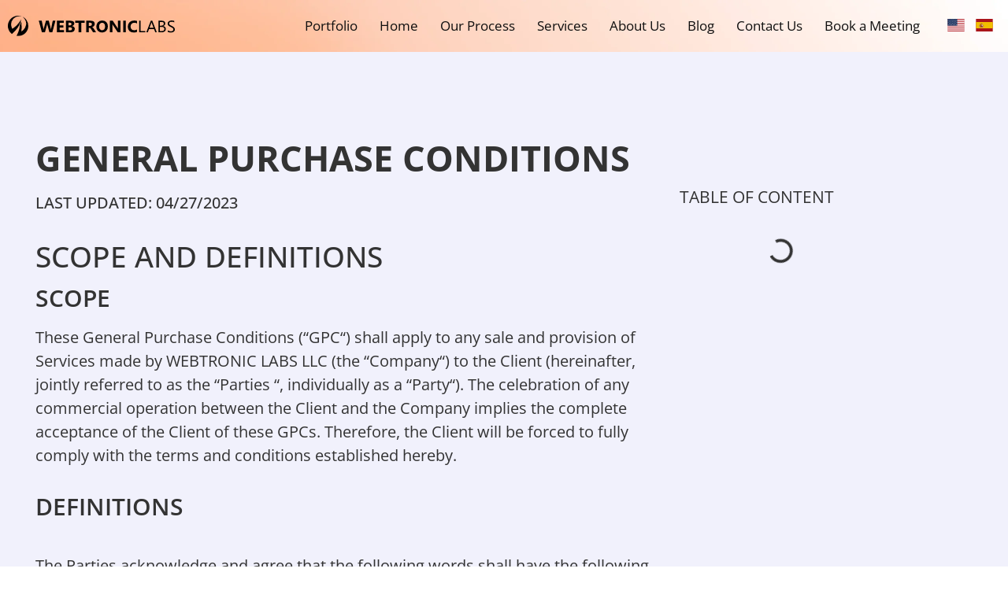

--- FILE ---
content_type: text/html; charset=UTF-8
request_url: https://webtroniclabs.com/general-purchase-conditions
body_size: 45832
content:
<!doctype html><html
lang="en-US" prefix="og: https://ogp.me/ns#"><head><meta
charset="UTF-8"><meta
name="viewport" content="width=device-width, initial-scale=1"><link
rel="profile" href="https://gmpg.org/xfn/11"><style>img:is([sizes="auto" i], [sizes^="auto," i]){contain-intrinsic-size:3000px 1500px}</style> <script id="cookieyes" type="text/javascript" src="https://cdn-cookieyes.com/client_data/8ec82995c30aaf7b7580a753/script.js"></script> <title>General Purchase Conditions Webtronic Labs</title><meta
name="description" content="These General Purchase Conditions (GPC) apply to sales and services by WEBTRONIC LABS LLC to the Client, referred to collectively as the Parties."/><meta
name="robots" content="follow, index, nosnippet"/><link
rel="canonical" href="https://webtroniclabs.com/general-purchase-conditions" /><meta
property="og:locale" content="en_US" /><meta
property="og:type" content="article" /><meta
property="og:title" content="General Purchase Conditions - Webtronic Labs" /><meta
property="og:description" content="These General Purchase Conditions («GPC«) shall apply to any sale and provision of Services made by WEBTRONIC LABS LLC (the «Company«) to the Client (hereinafter, jointly referred to as the «Parties «, individually as a «Party«)." /><meta
property="og:url" content="https://webtroniclabs.com/general-purchase-conditions" /><meta
property="og:site_name" content="Webtronic Labs" /><meta
property="og:updated_time" content="2024-12-23T02:22:18-04:00" /><meta
property="article:published_time" content="2023-07-26T13:04:40-04:00" /><meta
property="article:modified_time" content="2024-12-23T02:22:18-04:00" /><meta
name="twitter:card" content="summary_large_image" /><meta
name="twitter:title" content="General Purchase Conditions - General Purchase Conditions" /><meta
name="twitter:description" content="These General Purchase Conditions («GPC«) shall apply to any sale and provision of Services made by WEBTRONIC LABS LLC (the «Company«) to the Client (hereinafter, jointly referred to as the «Parties «, individually as a «Party«)." /><meta
name="twitter:site" content="@WebtronicLabs" /><meta
name="twitter:creator" content="@WebtronicLabs" /><meta
name="twitter:label1" content="Time to read" /><meta
name="twitter:data1" content="11 minutes" /> <script type="application/ld+json" class="rank-math-schema">{"@context":"https://schema.org","@graph":[{"@type":"Organization","@id":"https://webtroniclabs.com/#organization","name":"Webtronic Labs","url":"https://webtroniclabs.com","sameAs":["https://twitter.com/WebtronicLabs","https://www.instagram.com/webtroniclabs/"],"logo":{"@type":"ImageObject","@id":"https://webtroniclabs.com/#logo","url":"https://webtroniclabs.com/wp-content/uploads/2023/05/Group-162082-150x150.png","contentUrl":"https://webtroniclabs.com/wp-content/uploads/2023/05/Group-162082-150x150.png","caption":"Webtronic Labs","inLanguage":"en-US"}},{"@type":"WebSite","@id":"https://webtroniclabs.com/#website","url":"https://webtroniclabs.com","name":"Webtronic Labs","publisher":{"@id":"https://webtroniclabs.com/#organization"},"inLanguage":"en-US"},{"@type":"ImageObject","@id":"https://webtroniclabs.com/wp-content/uploads/2023/07/webtronic-logo-orange-1.svg","url":"https://webtroniclabs.com/wp-content/uploads/2023/07/webtronic-logo-orange-1.svg","width":"44","height":"36","inLanguage":"en-US"},{"@type":"BreadcrumbList","@id":"https://webtroniclabs.com/general-purchase-conditions#breadcrumb","itemListElement":[{"@type":"ListItem","position":"1","item":{"@id":"https://webtroniclabs.com","name":"Home"}},{"@type":"ListItem","position":"2","item":{"@id":"https://webtroniclabs.com/general-purchase-conditions","name":"General Purchase Conditions"}}]},{"@type":"WebPage","@id":"https://webtroniclabs.com/general-purchase-conditions#webpage","url":"https://webtroniclabs.com/general-purchase-conditions","name":"General Purchase Conditions Webtronic Labs","datePublished":"2023-07-26T13:04:40-04:00","dateModified":"2024-12-23T02:22:18-04:00","isPartOf":{"@id":"https://webtroniclabs.com/#website"},"primaryImageOfPage":{"@id":"https://webtroniclabs.com/wp-content/uploads/2023/07/webtronic-logo-orange-1.svg"},"inLanguage":"en-US","breadcrumb":{"@id":"https://webtroniclabs.com/general-purchase-conditions#breadcrumb"}},{"@type":"Person","@id":"https://webtroniclabs.com/author/webtronicous","name":"Webtronicous","url":"https://webtroniclabs.com/author/webtronicous","image":{"@type":"ImageObject","@id":"https://secure.gravatar.com/avatar/8bfb588560e78ea54f8b6a3a4272b637e93b6e09ff845667dcc6b49906c3aa20?s=96&amp;d=mm&amp;r=g","url":"https://secure.gravatar.com/avatar/8bfb588560e78ea54f8b6a3a4272b637e93b6e09ff845667dcc6b49906c3aa20?s=96&amp;d=mm&amp;r=g","caption":"Webtronicous","inLanguage":"en-US"},"worksFor":{"@id":"https://webtroniclabs.com/#organization"}},{"@type":"BlogPosting","headline":"General Purchase Conditions Webtronic Labs","keywords":"General Purchase Conditions","datePublished":"2023-07-26T13:04:40-04:00","dateModified":"2024-12-23T02:22:18-04:00","author":{"@id":"https://webtroniclabs.com/author/webtronicous","name":"Webtronicous"},"publisher":{"@id":"https://webtroniclabs.com/#organization"},"description":"These General Purchase Conditions (GPC) apply to sales and services by WEBTRONIC LABS LLC to the Client, referred to collectively as the Parties.","name":"General Purchase Conditions Webtronic Labs","@id":"https://webtroniclabs.com/general-purchase-conditions#richSnippet","isPartOf":{"@id":"https://webtroniclabs.com/general-purchase-conditions#webpage"},"image":{"@id":"https://webtroniclabs.com/wp-content/uploads/2023/07/webtronic-logo-orange-1.svg"},"inLanguage":"en-US","mainEntityOfPage":{"@id":"https://webtroniclabs.com/general-purchase-conditions#webpage"}}]}</script> <link
rel='dns-prefetch' href='//cdn.jsdelivr.net' /><link
rel='dns-prefetch' href='//www.googletagmanager.com' /><link
rel="alternate" type="application/rss+xml" title="Webtronic Labs &raquo; Feed" href="https://webtroniclabs.com/feed" /><link
rel="alternate" type="application/rss+xml" title="Webtronic Labs &raquo; Comments Feed" href="https://webtroniclabs.com/comments/feed" /> <script>window._wpemojiSettings={"baseUrl":"https:\/\/s.w.org\/images\/core\/emoji\/16.0.1\/72x72\/","ext":".png","svgUrl":"https:\/\/s.w.org\/images\/core\/emoji\/16.0.1\/svg\/","svgExt":".svg","source":{"concatemoji":"https:\/\/webtroniclabs.com\/wp-includes\/js\/wp-emoji-release.min.js?ver=6.8.3"}};
/*! This file is auto-generated */
!function(s,n){var o,i,e;function c(e){try{var t={supportTests:e,timestamp:(new Date).valueOf()};sessionStorage.setItem(o,JSON.stringify(t))}catch(e){}}function p(e,t,n){e.clearRect(0,0,e.canvas.width,e.canvas.height),e.fillText(t,0,0);var t=new Uint32Array(e.getImageData(0,0,e.canvas.width,e.canvas.height).data),a=(e.clearRect(0,0,e.canvas.width,e.canvas.height),e.fillText(n,0,0),new Uint32Array(e.getImageData(0,0,e.canvas.width,e.canvas.height).data));return t.every(function(e,t){return e===a[t]})}function u(e,t){e.clearRect(0,0,e.canvas.width,e.canvas.height),e.fillText(t,0,0);for(var n=e.getImageData(16,16,1,1),a=0;a<n.data.length;a++)if(0!==n.data[a])return!1;return!0}function f(e,t,n,a){switch(t){case"flag":return n(e,"\ud83c\udff3\ufe0f\u200d\u26a7\ufe0f","\ud83c\udff3\ufe0f\u200b\u26a7\ufe0f")?!1:!n(e,"\ud83c\udde8\ud83c\uddf6","\ud83c\udde8\u200b\ud83c\uddf6")&&!n(e,"\ud83c\udff4\udb40\udc67\udb40\udc62\udb40\udc65\udb40\udc6e\udb40\udc67\udb40\udc7f","\ud83c\udff4\u200b\udb40\udc67\u200b\udb40\udc62\u200b\udb40\udc65\u200b\udb40\udc6e\u200b\udb40\udc67\u200b\udb40\udc7f");case"emoji":return!a(e,"\ud83e\udedf")}return!1}function g(e,t,n,a){var r="undefined"!=typeof WorkerGlobalScope&&self instanceof WorkerGlobalScope?new OffscreenCanvas(300,150):s.createElement("canvas"),o=r.getContext("2d",{willReadFrequently:!0}),i=(o.textBaseline="top",o.font="600 32px Arial",{});return e.forEach(function(e){i[e]=t(o,e,n,a)}),i}function t(e){var t=s.createElement("script");t.src=e,t.defer=!0,s.head.appendChild(t)}"undefined"!=typeof Promise&&(o="wpEmojiSettingsSupports",i=["flag","emoji"],n.supports={everything:!0,everythingExceptFlag:!0},e=new Promise(function(e){s.addEventListener("DOMContentLoaded",e,{once:!0})}),new Promise(function(t){var n=function(){try{var e=JSON.parse(sessionStorage.getItem(o));if("object"==typeof e&&"number"==typeof e.timestamp&&(new Date).valueOf()<e.timestamp+604800&&"object"==typeof e.supportTests)return e.supportTests}catch(e){}return null}();if(!n){if("undefined"!=typeof Worker&&"undefined"!=typeof OffscreenCanvas&&"undefined"!=typeof URL&&URL.createObjectURL&&"undefined"!=typeof Blob)try{var e="postMessage("+g.toString()+"("+[JSON.stringify(i),f.toString(),p.toString(),u.toString()].join(",")+"));",a=new Blob([e],{type:"text/javascript"}),r=new Worker(URL.createObjectURL(a),{name:"wpTestEmojiSupports"});return void(r.onmessage=function(e){c(n=e.data),r.terminate(),t(n)})}catch(e){}c(n=g(i,f,p,u))}t(n)}).then(function(e){for(var t in e)n.supports[t]=e[t],n.supports.everything=n.supports.everything&&n.supports[t],"flag"!==t&&(n.supports.everythingExceptFlag=n.supports.everythingExceptFlag&&n.supports[t]);n.supports.everythingExceptFlag=n.supports.everythingExceptFlag&&!n.supports.flag,n.DOMReady=!1,n.readyCallback=function(){n.DOMReady=!0}}).then(function(){return e}).then(function(){var e;n.supports.everything||(n.readyCallback(),(e=n.source||{}).concatemoji?t(e.concatemoji):e.wpemoji&&e.twemoji&&(t(e.twemoji),t(e.wpemoji)))}))}((window,document),window._wpemojiSettings);</script> <style id='wp-emoji-styles-inline-css'>img.wp-smiley,img.emoji{display:inline !important;border:none !important;box-shadow:none !important;height:1em !important;width:1em !important;margin:0
0.07em !important;vertical-align:-0.1em !important;background:none !important;padding:0
!important}</style><link
rel='stylesheet' id='wp-block-library-css' href='https://webtroniclabs.com/wp-includes/css/dist/block-library/style.min.css?ver=6.8.3' media='all' /><style id='global-styles-inline-css'>:root{--wp--preset--aspect-ratio--square:1;--wp--preset--aspect-ratio--4-3:4/3;--wp--preset--aspect-ratio--3-4:3/4;--wp--preset--aspect-ratio--3-2:3/2;--wp--preset--aspect-ratio--2-3:2/3;--wp--preset--aspect-ratio--16-9:16/9;--wp--preset--aspect-ratio--9-16:9/16;--wp--preset--color--black:#000;--wp--preset--color--cyan-bluish-gray:#abb8c3;--wp--preset--color--white:#fff;--wp--preset--color--pale-pink:#f78da7;--wp--preset--color--vivid-red:#cf2e2e;--wp--preset--color--luminous-vivid-orange:#ff6900;--wp--preset--color--luminous-vivid-amber:#fcb900;--wp--preset--color--light-green-cyan:#7bdcb5;--wp--preset--color--vivid-green-cyan:#00d084;--wp--preset--color--pale-cyan-blue:#8ed1fc;--wp--preset--color--vivid-cyan-blue:#0693e3;--wp--preset--color--vivid-purple:#9b51e0;--wp--preset--gradient--vivid-cyan-blue-to-vivid-purple:linear-gradient(135deg,rgba(6,147,227,1) 0%,rgb(155,81,224) 100%);--wp--preset--gradient--light-green-cyan-to-vivid-green-cyan:linear-gradient(135deg,rgb(122,220,180) 0%,rgb(0,208,130) 100%);--wp--preset--gradient--luminous-vivid-amber-to-luminous-vivid-orange:linear-gradient(135deg,rgba(252,185,0,1) 0%,rgba(255,105,0,1) 100%);--wp--preset--gradient--luminous-vivid-orange-to-vivid-red:linear-gradient(135deg,rgba(255,105,0,1) 0%,rgb(207,46,46) 100%);--wp--preset--gradient--very-light-gray-to-cyan-bluish-gray:linear-gradient(135deg,rgb(238,238,238) 0%,rgb(169,184,195) 100%);--wp--preset--gradient--cool-to-warm-spectrum:linear-gradient(135deg,rgb(74,234,220) 0%,rgb(151,120,209) 20%,rgb(207,42,186) 40%,rgb(238,44,130) 60%,rgb(251,105,98) 80%,rgb(254,248,76) 100%);--wp--preset--gradient--blush-light-purple:linear-gradient(135deg,rgb(255,206,236) 0%,rgb(152,150,240) 100%);--wp--preset--gradient--blush-bordeaux:linear-gradient(135deg,rgb(254,205,165) 0%,rgb(254,45,45) 50%,rgb(107,0,62) 100%);--wp--preset--gradient--luminous-dusk:linear-gradient(135deg,rgb(255,203,112) 0%,rgb(199,81,192) 50%,rgb(65,88,208) 100%);--wp--preset--gradient--pale-ocean:linear-gradient(135deg,rgb(255,245,203) 0%,rgb(182,227,212) 50%,rgb(51,167,181) 100%);--wp--preset--gradient--electric-grass:linear-gradient(135deg,rgb(202,248,128) 0%,rgb(113,206,126) 100%);--wp--preset--gradient--midnight:linear-gradient(135deg,rgb(2,3,129) 0%,rgb(40,116,252) 100%);--wp--preset--font-size--small:13px;--wp--preset--font-size--medium:20px;--wp--preset--font-size--large:36px;--wp--preset--font-size--x-large:42px;--wp--preset--spacing--20:0.44rem;--wp--preset--spacing--30:0.67rem;--wp--preset--spacing--40:1rem;--wp--preset--spacing--50:1.5rem;--wp--preset--spacing--60:2.25rem;--wp--preset--spacing--70:3.38rem;--wp--preset--spacing--80:5.06rem;--wp--preset--shadow--natural:6px 6px 9px rgba(0, 0, 0, 0.2);--wp--preset--shadow--deep:12px 12px 50px rgba(0, 0, 0, 0.4);--wp--preset--shadow--sharp:6px 6px 0px rgba(0, 0, 0, 0.2);--wp--preset--shadow--outlined:6px 6px 0px -3px rgba(255, 255, 255, 1), 6px 6px rgba(0, 0, 0, 1);--wp--preset--shadow--crisp:6px 6px 0px rgba(0,0,0,1)}:root{--wp--style--global--content-size:800px;--wp--style--global--wide-size:1200px}:where(body){margin:0}.wp-site-blocks>.alignleft{float:left;margin-right:2em}.wp-site-blocks>.alignright{float:right;margin-left:2em}.wp-site-blocks>.aligncenter{justify-content:center;margin-left:auto;margin-right:auto}:where(.wp-site-blocks)>*{margin-block-start:24px;margin-block-end:0}:where(.wp-site-blocks)>:first-child{margin-block-start:0}:where(.wp-site-blocks)>:last-child{margin-block-end:0}:root{--wp--style--block-gap:24px}:root :where(.is-layout-flow)>:first-child{margin-block-start:0}:root :where(.is-layout-flow)>:last-child{margin-block-end:0}:root :where(.is-layout-flow)>*{margin-block-start:24px;margin-block-end:0}:root :where(.is-layout-constrained)>:first-child{margin-block-start:0}:root :where(.is-layout-constrained)>:last-child{margin-block-end:0}:root :where(.is-layout-constrained)>*{margin-block-start:24px;margin-block-end:0}:root :where(.is-layout-flex){gap:24px}:root :where(.is-layout-grid){gap:24px}.is-layout-flow>.alignleft{float:left;margin-inline-start:0;margin-inline-end:2em}.is-layout-flow>.alignright{float:right;margin-inline-start:2em;margin-inline-end:0}.is-layout-flow>.aligncenter{margin-left:auto !important;margin-right:auto !important}.is-layout-constrained>.alignleft{float:left;margin-inline-start:0;margin-inline-end:2em}.is-layout-constrained>.alignright{float:right;margin-inline-start:2em;margin-inline-end:0}.is-layout-constrained>.aligncenter{margin-left:auto !important;margin-right:auto !important}.is-layout-constrained>:where(:not(.alignleft):not(.alignright):not(.alignfull)){max-width:var(--wp--style--global--content-size);margin-left:auto !important;margin-right:auto !important}.is-layout-constrained>.alignwide{max-width:var(--wp--style--global--wide-size)}body .is-layout-flex{display:flex}.is-layout-flex{flex-wrap:wrap;align-items:center}.is-layout-flex>:is(*,div){margin:0}body .is-layout-grid{display:grid}.is-layout-grid>:is(*,div){margin:0}body{padding-top:0px;padding-right:0px;padding-bottom:0px;padding-left:0px}a:where(:not(.wp-element-button)){text-decoration:underline}:root :where(.wp-element-button,.wp-block-button__link){background-color:#32373c;border-width:0;color:#fff;font-family:inherit;font-size:inherit;line-height:inherit;padding:calc(0.667em + 2px) calc(1.333em+2px);text-decoration:none}.has-black-color{color:var(--wp--preset--color--black) !important}.has-cyan-bluish-gray-color{color:var(--wp--preset--color--cyan-bluish-gray) !important}.has-white-color{color:var(--wp--preset--color--white) !important}.has-pale-pink-color{color:var(--wp--preset--color--pale-pink) !important}.has-vivid-red-color{color:var(--wp--preset--color--vivid-red) !important}.has-luminous-vivid-orange-color{color:var(--wp--preset--color--luminous-vivid-orange) !important}.has-luminous-vivid-amber-color{color:var(--wp--preset--color--luminous-vivid-amber) !important}.has-light-green-cyan-color{color:var(--wp--preset--color--light-green-cyan) !important}.has-vivid-green-cyan-color{color:var(--wp--preset--color--vivid-green-cyan) !important}.has-pale-cyan-blue-color{color:var(--wp--preset--color--pale-cyan-blue) !important}.has-vivid-cyan-blue-color{color:var(--wp--preset--color--vivid-cyan-blue) !important}.has-vivid-purple-color{color:var(--wp--preset--color--vivid-purple) !important}.has-black-background-color{background-color:var(--wp--preset--color--black) !important}.has-cyan-bluish-gray-background-color{background-color:var(--wp--preset--color--cyan-bluish-gray) !important}.has-white-background-color{background-color:var(--wp--preset--color--white) !important}.has-pale-pink-background-color{background-color:var(--wp--preset--color--pale-pink) !important}.has-vivid-red-background-color{background-color:var(--wp--preset--color--vivid-red) !important}.has-luminous-vivid-orange-background-color{background-color:var(--wp--preset--color--luminous-vivid-orange) !important}.has-luminous-vivid-amber-background-color{background-color:var(--wp--preset--color--luminous-vivid-amber) !important}.has-light-green-cyan-background-color{background-color:var(--wp--preset--color--light-green-cyan) !important}.has-vivid-green-cyan-background-color{background-color:var(--wp--preset--color--vivid-green-cyan) !important}.has-pale-cyan-blue-background-color{background-color:var(--wp--preset--color--pale-cyan-blue) !important}.has-vivid-cyan-blue-background-color{background-color:var(--wp--preset--color--vivid-cyan-blue) !important}.has-vivid-purple-background-color{background-color:var(--wp--preset--color--vivid-purple) !important}.has-black-border-color{border-color:var(--wp--preset--color--black) !important}.has-cyan-bluish-gray-border-color{border-color:var(--wp--preset--color--cyan-bluish-gray) !important}.has-white-border-color{border-color:var(--wp--preset--color--white) !important}.has-pale-pink-border-color{border-color:var(--wp--preset--color--pale-pink) !important}.has-vivid-red-border-color{border-color:var(--wp--preset--color--vivid-red) !important}.has-luminous-vivid-orange-border-color{border-color:var(--wp--preset--color--luminous-vivid-orange) !important}.has-luminous-vivid-amber-border-color{border-color:var(--wp--preset--color--luminous-vivid-amber) !important}.has-light-green-cyan-border-color{border-color:var(--wp--preset--color--light-green-cyan) !important}.has-vivid-green-cyan-border-color{border-color:var(--wp--preset--color--vivid-green-cyan) !important}.has-pale-cyan-blue-border-color{border-color:var(--wp--preset--color--pale-cyan-blue) !important}.has-vivid-cyan-blue-border-color{border-color:var(--wp--preset--color--vivid-cyan-blue) !important}.has-vivid-purple-border-color{border-color:var(--wp--preset--color--vivid-purple) !important}.has-vivid-cyan-blue-to-vivid-purple-gradient-background{background:var(--wp--preset--gradient--vivid-cyan-blue-to-vivid-purple) !important}.has-light-green-cyan-to-vivid-green-cyan-gradient-background{background:var(--wp--preset--gradient--light-green-cyan-to-vivid-green-cyan) !important}.has-luminous-vivid-amber-to-luminous-vivid-orange-gradient-background{background:var(--wp--preset--gradient--luminous-vivid-amber-to-luminous-vivid-orange) !important}.has-luminous-vivid-orange-to-vivid-red-gradient-background{background:var(--wp--preset--gradient--luminous-vivid-orange-to-vivid-red) !important}.has-very-light-gray-to-cyan-bluish-gray-gradient-background{background:var(--wp--preset--gradient--very-light-gray-to-cyan-bluish-gray) !important}.has-cool-to-warm-spectrum-gradient-background{background:var(--wp--preset--gradient--cool-to-warm-spectrum) !important}.has-blush-light-purple-gradient-background{background:var(--wp--preset--gradient--blush-light-purple) !important}.has-blush-bordeaux-gradient-background{background:var(--wp--preset--gradient--blush-bordeaux) !important}.has-luminous-dusk-gradient-background{background:var(--wp--preset--gradient--luminous-dusk) !important}.has-pale-ocean-gradient-background{background:var(--wp--preset--gradient--pale-ocean) !important}.has-electric-grass-gradient-background{background:var(--wp--preset--gradient--electric-grass) !important}.has-midnight-gradient-background{background:var(--wp--preset--gradient--midnight) !important}.has-small-font-size{font-size:var(--wp--preset--font-size--small) !important}.has-medium-font-size{font-size:var(--wp--preset--font-size--medium) !important}.has-large-font-size{font-size:var(--wp--preset--font-size--large) !important}.has-x-large-font-size{font-size:var(--wp--preset--font-size--x-large) !important}:root :where(.wp-block-pullquote){font-size:1.5em;line-height:1.6}</style><link
rel='stylesheet' id='country-code-selector-css' href='https://cdn.jsdelivr.net/npm/intl-tel-input@18.1.1/build/css/intlTelInput.css?ver=1.7' media='all' /><link
rel='stylesheet' id='trp-language-switcher-style-css' href='https://webtroniclabs.com/wp-content/cache/wp-super-minify/css/e8b2871a16e549d7da2b50ce2783ba4b.css?ver=2.6.7' media='all' /><link
rel='stylesheet' id='ivory-search-styles-css' href='https://webtroniclabs.com/wp-content/plugins/add-search-to-menu/public/css/ivory-search.min.css?ver=5.5.11' media='all' /><link
rel='stylesheet' id='hello-elementor-css' href='https://webtroniclabs.com/wp-content/cache/wp-super-minify/css/fa8a942d86a9f45bea84dce9e4eef396.css?ver=3.4.4' media='all' /><link
rel='stylesheet' id='hello-elementor-theme-style-css' href='https://webtroniclabs.com/wp-content/cache/wp-super-minify/css/dce977ba3bd2de24cb95172e3da3b846.css?ver=3.4.4' media='all' /><link
rel='stylesheet' id='hello-elementor-header-footer-css' href='https://webtroniclabs.com/wp-content/cache/wp-super-minify/css/7b49e641ef1e6f926d17f8d8ea65e57a.css?ver=3.4.4' media='all' /><link
rel='stylesheet' id='elementor-frontend-css' href='https://webtroniclabs.com/wp-content/uploads/elementor/css/custom-frontend.min.css?ver=1769330473' media='all' /><style id='elementor-frontend-inline-css'>.elementor-kit-5{--e-global-color-primary:#FE744D;--e-global-color-secondary:#FEE284;--e-global-color-text:#7A7A7A;--e-global-color-accent:#FC8546;--e-global-color-432b9b8:#100E1C;--e-global-color-63b8fc9:#0618F4;--e-global-color-2c8efb7:#F2F6FF;--e-global-color-44f5ee4:#FFF;--e-global-typography-primary-font-family:"Open Sans";--e-global-typography-primary-font-size:56px;--e-global-typography-primary-font-weight:400;--e-global-typography-secondary-font-family:"Open Sans";--e-global-typography-secondary-font-size:30px;--e-global-typography-secondary-font-weight:400;--e-global-typography-text-font-family:"Open Sans";--e-global-typography-text-font-size:20px;--e-global-typography-text-font-weight:400;--e-global-typography-accent-font-family:"Roboto";--e-global-typography-accent-font-weight:500}.elementor-kit-5 button,.elementor-kit-5 input[type="button"],.elementor-kit-5 input[type="submit"],.elementor-kit-5 .elementor-button{background-color:var( --e-global-color-432b9b8 );color:#FFF}.elementor-kit-5 button:hover,.elementor-kit-5 button:focus,.elementor-kit-5 input[type="button"]:hover,.elementor-kit-5 input[type="button"]:focus,.elementor-kit-5 input[type="submit"]:hover,.elementor-kit-5 input[type="submit"]:focus,.elementor-kit-5 .elementor-button:hover,.elementor-kit-5 .elementor-button:focus{background-color:#252525;color:#FFF}.elementor-kit-5 e-page-transition{background-color:#FFBC7D}.elementor-section.elementor-section-boxed>.elementor-container{max-width:1140px}.e-con{--container-max-width:1140px}.elementor-widget:not(:last-child){margin-block-end:20px}.elementor-element{--widgets-spacing:20px 20px;--widgets-spacing-row:20px;--widgets-spacing-column:20px}{}h1.entry-title{display:var(--page-title-display)}.site-header .site-branding{flex-direction:column;align-items:stretch}.site-header{padding-inline-end:0px;padding-inline-start:0px}.site-footer .site-branding{flex-direction:column;align-items:stretch}@media(min-width:2020px){.elementor-section.elementor-section-boxed>.elementor-container{max-width:89%}.e-con{--container-max-width:89%}}@media(max-width:1024px){.elementor-section.elementor-section-boxed>.elementor-container{max-width:1024px}.e-con{--container-max-width:1024px}}@media(max-width:767px){.elementor-section.elementor-section-boxed>.elementor-container{max-width:767px}.e-con{--container-max-width:767px}}.elementor-11425 .elementor-element.elementor-element-6ce37c77:not(.elementor-motion-effects-element-type-background), .elementor-11425 .elementor-element.elementor-element-6ce37c77>.elementor-motion-effects-container>.elementor-motion-effects-layer{background-color:#F1F1FC}.elementor-11425 .elementor-element.elementor-element-6ce37c77{transition:background 0.3s, border 0.3s, border-radius 0.3s, box-shadow 0.3s;padding:62px
0px 0px 0px}.elementor-11425 .elementor-element.elementor-element-6ce37c77>.elementor-background-overlay{transition:background 0.3s, border-radius 0.3s, opacity 0.3s}.elementor-11425 .elementor-element.elementor-element-1780328a>.elementor-element-populated{margin:0px
0px 0px 45px;--e-column-margin-right:0px;--e-column-margin-left:45px;padding:50px
0px 0px 0px}.elementor-widget-heading .elementor-heading-title{font-family:var( --e-global-typography-primary-font-family ),Sans-serif;font-size:var( --e-global-typography-primary-font-size );font-weight:var( --e-global-typography-primary-font-weight )}.elementor-11425 .elementor-element.elementor-element-38adfbd5 .elementor-heading-title{font-family:"Open Sans",Sans-serif;font-size:45px;font-weight:700}.elementor-widget-text-editor{font-family:var( --e-global-typography-text-font-family ),Sans-serif;font-size:var( --e-global-typography-text-font-size );font-weight:var( --e-global-typography-text-font-weight )}.elementor-11425 .elementor-element.elementor-element-e55890f{font-family:"Open Sans",Sans-serif;font-size:20px;font-weight:500}.elementor-11425 .elementor-element.elementor-element-2c0299a .elementor-heading-title{font-family:"Open Sans",Sans-serif;font-size:37px;font-weight:500;text-transform:uppercase}.elementor-11425 .elementor-element.elementor-element-25e03ff7 .elementor-heading-title{font-family:"Open Sans",Sans-serif;font-size:30px;font-weight:600;text-transform:uppercase}.elementor-11425 .elementor-element.elementor-element-338421b5>.elementor-widget-container{margin:0px
0px 25px 0px}.elementor-11425 .elementor-element.elementor-element-338421b5 .elementor-heading-title{font-family:"Open Sans",Sans-serif;font-size:30px;font-weight:600;text-transform:uppercase}.elementor-11425 .elementor-element.elementor-element-11ec0b09>.elementor-widget-container{margin:0px
0px 15px 0px}.elementor-11425 .elementor-element.elementor-element-11ec0b09 .elementor-heading-title{font-family:"Open Sans",Sans-serif;font-size:40px;font-weight:500;text-transform:uppercase}.elementor-11425 .elementor-element.elementor-element-688fac5a>.elementor-widget-container{margin:0px
0px 15px 0px}.elementor-11425 .elementor-element.elementor-element-688fac5a .elementor-heading-title{font-family:"Open Sans",Sans-serif;font-size:40px;font-weight:500;text-transform:uppercase}.elementor-11425 .elementor-element.elementor-element-35db656a>.elementor-widget-container{margin:0px
0px 15px 0px}.elementor-11425 .elementor-element.elementor-element-35db656a .elementor-heading-title{font-family:"Open Sans",Sans-serif;font-size:40px;font-weight:500;text-transform:uppercase}.elementor-11425 .elementor-element.elementor-element-479476ce>.elementor-widget-container{margin:0px
0px 15px 0px}.elementor-11425 .elementor-element.elementor-element-479476ce .elementor-heading-title{font-family:"Open Sans",Sans-serif;font-size:40px;font-weight:500;text-transform:uppercase}.elementor-11425 .elementor-element.elementor-element-2b9d6776>.elementor-widget-container{margin:0px
0px 15px 0px}.elementor-11425 .elementor-element.elementor-element-2b9d6776 .elementor-heading-title{font-family:"Open Sans",Sans-serif;font-size:40px;font-weight:500;text-transform:uppercase}.elementor-11425 .elementor-element.elementor-element-3c248d6>.elementor-widget-container{margin:0px
0px 15px 0px}.elementor-11425 .elementor-element.elementor-element-3c248d6 .elementor-heading-title{font-family:"Open Sans",Sans-serif;font-size:40px;font-weight:500;text-transform:uppercase}.elementor-11425 .elementor-element.elementor-element-2317e6b>.elementor-widget-container{margin:0px
0px 15px 0px}.elementor-11425 .elementor-element.elementor-element-2317e6b .elementor-heading-title{font-family:"Open Sans",Sans-serif;font-size:40px;font-weight:500;text-transform:uppercase}.elementor-11425 .elementor-element.elementor-element-723404d>.elementor-widget-container{margin:0px
0px 15px 0px}.elementor-11425 .elementor-element.elementor-element-723404d .elementor-heading-title{font-family:"Open Sans",Sans-serif;font-size:40px;font-weight:500;text-transform:uppercase}.elementor-11425 .elementor-element.elementor-element-a4b33ae>.elementor-widget-container{margin:0px
0px 15px 0px}.elementor-11425 .elementor-element.elementor-element-a4b33ae .elementor-heading-title{font-family:"Open Sans",Sans-serif;font-size:40px;font-weight:500;text-transform:uppercase}.elementor-11425 .elementor-element.elementor-element-d5d72ce>.elementor-widget-container{margin:0px
0px 15px 0px}.elementor-11425 .elementor-element.elementor-element-d5d72ce .elementor-heading-title{font-family:"Open Sans",Sans-serif;font-size:40px;font-weight:500;text-transform:uppercase}.elementor-11425 .elementor-element.elementor-element-d06ba42>.elementor-widget-container{margin:0px
0px 15px 0px}.elementor-11425 .elementor-element.elementor-element-d06ba42 .elementor-heading-title{font-family:"Open Sans",Sans-serif;font-size:40px;font-weight:500;text-transform:uppercase}.elementor-11425 .elementor-element.elementor-element-e36de99>.elementor-widget-container{margin:0px
0px 15px 0px}.elementor-11425 .elementor-element.elementor-element-e36de99 .elementor-heading-title{font-family:"Open Sans",Sans-serif;font-size:40px;font-weight:500;text-transform:uppercase}.elementor-11425 .elementor-element.elementor-element-f422543>.elementor-widget-container{margin:0px
0px 15px 0px}.elementor-11425 .elementor-element.elementor-element-f422543 .elementor-heading-title{font-family:"Open Sans",Sans-serif;font-size:40px;font-weight:500;text-transform:uppercase}.elementor-11425 .elementor-element.elementor-element-e53190a>.elementor-widget-container{margin:0px
0px 15px 0px}.elementor-11425 .elementor-element.elementor-element-e53190a .elementor-heading-title{font-family:"Open Sans",Sans-serif;font-size:40px;font-weight:500;text-transform:uppercase}.elementor-11425 .elementor-element.elementor-element-3f2958f>.elementor-widget-container{margin:0px
0px 15px 0px}.elementor-11425 .elementor-element.elementor-element-3f2958f .elementor-heading-title{font-family:"Open Sans",Sans-serif;font-size:40px;font-weight:500;text-transform:uppercase}.elementor-11425 .elementor-element.elementor-element-da7993f>.elementor-widget-container{margin:0px
0px 15px 0px}.elementor-11425 .elementor-element.elementor-element-da7993f .elementor-heading-title{font-family:"Open Sans",Sans-serif;font-size:40px;font-weight:500;text-transform:uppercase}.elementor-11425 .elementor-element.elementor-element-da5b088>.elementor-widget-container{margin:0px
0px 15px 0px}.elementor-11425 .elementor-element.elementor-element-da5b088 .elementor-heading-title{font-family:"Open Sans",Sans-serif;font-size:40px;font-weight:500;text-transform:uppercase}.elementor-11425 .elementor-element.elementor-element-5e301892.elementor-column>.elementor-widget-wrap{justify-content:flex-end}.elementor-11425 .elementor-element.elementor-element-5e301892>.elementor-element-populated{margin:0px
0px 0px 0px;--e-column-margin-right:0px;--e-column-margin-left:0px;padding:35px
0px 0px 0px}.elementor-widget-table-of-contents .elementor-toc__header, .elementor-widget-table-of-contents .elementor-toc__header-title{font-family:var( --e-global-typography-primary-font-family ),Sans-serif;font-size:var( --e-global-typography-primary-font-size );font-weight:var( --e-global-typography-primary-font-weight )}.elementor-widget-table-of-contents .elementor-toc__list-item{font-family:var( --e-global-typography-text-font-family ),Sans-serif;font-size:var( --e-global-typography-text-font-size );font-weight:var( --e-global-typography-text-font-weight )}.elementor-11425 .elementor-element.elementor-element-35d879da{--box-min-height:100vh;width:var( --container-widget-width, 100% );max-width:100%;--container-widget-width:100%;--container-widget-flex-grow:0;--box-border-color:#F1F1FC;--separator-width:0px;--toc-body-max-height:79vh;--nested-list-indent:1.4em;--item-text-hover-decoration:underline;--marker-size:16px}.elementor-11425 .elementor-element.elementor-element-35d879da>.elementor-widget-container{margin:55px
0px 0px 0px;padding:0px
0px 0px 0px}.elementor-11425 .elementor-element.elementor-element-35d879da .elementor-toc__header-title{text-align:start}.elementor-11425 .elementor-element.elementor-element-35d879da .elementor-toc__header, .elementor-11425 .elementor-element.elementor-element-35d879da .elementor-toc__header-title{font-family:"Open Sans",Sans-serif;font-size:21px;font-weight:400}.elementor-11425 .elementor-element.elementor-element-35d879da .elementor-toc__list-item{font-family:"Open Sans",Sans-serif;font-size:16px;font-weight:400;text-transform:capitalize;line-height:16px;word-spacing:0px}.elementor-11425 .elementor-element.elementor-element-b9acae8:not(.elementor-motion-effects-element-type-background), .elementor-11425 .elementor-element.elementor-element-b9acae8>.elementor-motion-effects-container>.elementor-motion-effects-layer{background-color:#FFF}.elementor-11425 .elementor-element.elementor-element-b9acae8>.elementor-container{max-width:1600px;min-height:196px}.elementor-11425 .elementor-element.elementor-element-b9acae8{transition:background 0.3s, border 0.3s, border-radius 0.3s, box-shadow 0.3s;padding:54px
19px 19px 19px}.elementor-11425 .elementor-element.elementor-element-b9acae8>.elementor-background-overlay{transition:background 0.3s, border-radius 0.3s, opacity 0.3s}.elementor-11425 .elementor-element.elementor-element-d39e761{text-align:center}.elementor-11425 .elementor-element.elementor-element-d39e761 .elementor-heading-title{font-family:"Poppins",Sans-serif;font-size:49px;font-weight:400;color:#000}.elementor-11425 .elementor-element.elementor-element-2717372>.elementor-widget-container{padding:22px
55px 46px 55px}.elementor-11425 .elementor-element.elementor-element-2717372{text-align:center;font-family:"Open Sans",Sans-serif;font-size:30px;font-weight:400;color:#515151}.elementor-11425 .elementor-element.elementor-element-db94c28:not(.elementor-motion-effects-element-type-background), .elementor-11425 .elementor-element.elementor-element-db94c28>.elementor-motion-effects-container>.elementor-motion-effects-layer{background-image:url("https://webtroniclabs.com/wp-content/uploads/2023/09/1-1.webp");background-position:center center;background-repeat:no-repeat;background-size:cover}.elementor-11425 .elementor-element.elementor-element-db94c28:hover{background-image:url("https://webtroniclabs.com/wp-content/uploads/2023/09/2.webp")}.elementor-11425 .elementor-element.elementor-element-db94c28>.elementor-container{max-width:1600px;min-height:333px}.elementor-11425 .elementor-element.elementor-element-db94c28{transition:background 0.1s, border 0.3s, border-radius 0.3s, box-shadow 0.3s}.elementor-11425 .elementor-element.elementor-element-db94c28>.elementor-background-overlay{transition:background 0.3s, border-radius 0.3s, opacity 0.3s}.elementor-11425 .elementor-element.elementor-element-170a95b:not(.elementor-motion-effects-element-type-background), .elementor-11425 .elementor-element.elementor-element-170a95b>.elementor-motion-effects-container>.elementor-motion-effects-layer{background-color:#F1F2F8;background-image:url("https://webtroniclabs.com/wp-content/uploads/2023/09/1-1.webp");background-position:center center;background-repeat:no-repeat;background-size:cover}.elementor-11425 .elementor-element.elementor-element-170a95b>.elementor-container{max-width:1600px;min-height:333px}.elementor-11425 .elementor-element.elementor-element-170a95b{transition:background 0.1s, border 0.3s, border-radius 0.3s, box-shadow 0.3s}.elementor-11425 .elementor-element.elementor-element-170a95b>.elementor-background-overlay{transition:background 0.3s, border-radius 0.3s, opacity 0.3s}:root{--page-title-display:none}@media(max-width:1024px){.elementor-11425 .elementor-element.elementor-element-6ce37c77{padding:0px
0px 0px 0px}.elementor-11425 .elementor-element.elementor-element-1780328a>.elementor-element-populated{margin:0px
10px 0px 20px;--e-column-margin-right:10px;--e-column-margin-left:20px}.elementor-widget-heading .elementor-heading-title{font-size:var( --e-global-typography-primary-font-size )}.elementor-widget-text-editor{font-size:var( --e-global-typography-text-font-size )}.elementor-11425 .elementor-element.elementor-element-2965a0bb{width:var( --container-widget-width, 502.938px );max-width:502.938px;--container-widget-width:502.938px;--container-widget-flex-grow:0}.elementor-11425 .elementor-element.elementor-element-68ace791{width:var( --container-widget-width, 520.938px );max-width:520.938px;--container-widget-width:520.938px;--container-widget-flex-grow:0}.elementor-11425 .elementor-element.elementor-element-5e301892>.elementor-element-populated{margin:0px
0px 0px 19px;--e-column-margin-right:0px;--e-column-margin-left:19px}.elementor-widget-table-of-contents .elementor-toc__header, .elementor-widget-table-of-contents .elementor-toc__header-title{font-size:var( --e-global-typography-primary-font-size )}.elementor-widget-table-of-contents .elementor-toc__list-item{font-size:var( --e-global-typography-text-font-size )}.elementor-11425 .elementor-element.elementor-element-35d879da{--toc-body-max-height:100vh}.elementor-11425 .elementor-element.elementor-element-2717372{font-size:24px}}@media(max-width:767px){.elementor-11425 .elementor-element.elementor-element-6ce37c77{padding:0px
25px 0px 25px}.elementor-11425 .elementor-element.elementor-element-1780328a>.elementor-element-populated{margin:0px
0px 0px 0px;--e-column-margin-right:0px;--e-column-margin-left:0px}.elementor-widget-heading .elementor-heading-title{font-size:var( --e-global-typography-primary-font-size )}.elementor-11425 .elementor-element.elementor-element-38adfbd5{text-align:center}.elementor-11425 .elementor-element.elementor-element-38adfbd5 .elementor-heading-title{font-size:40px}.elementor-widget-text-editor{font-size:var( --e-global-typography-text-font-size )}.elementor-11425 .elementor-element.elementor-element-e55890f{text-align:center}.elementor-11425 .elementor-element.elementor-element-2c0299a .elementor-heading-title{font-size:30px}.elementor-11425 .elementor-element.elementor-element-25e03ff7 .elementor-heading-title{font-size:25px}.elementor-11425 .elementor-element.elementor-element-338421b5 .elementor-heading-title{font-size:25px}.elementor-11425 .elementor-element.elementor-element-11ec0b09 .elementor-heading-title{font-size:30px}.elementor-11425 .elementor-element.elementor-element-688fac5a .elementor-heading-title{font-size:30px}.elementor-11425 .elementor-element.elementor-element-35db656a .elementor-heading-title{font-size:30px}.elementor-11425 .elementor-element.elementor-element-479476ce .elementor-heading-title{font-size:30px}.elementor-11425 .elementor-element.elementor-element-2b9d6776 .elementor-heading-title{font-size:30px}.elementor-11425 .elementor-element.elementor-element-3c248d6 .elementor-heading-title{font-size:30px}.elementor-11425 .elementor-element.elementor-element-2317e6b .elementor-heading-title{font-size:30px}.elementor-11425 .elementor-element.elementor-element-723404d .elementor-heading-title{font-size:30px}.elementor-11425 .elementor-element.elementor-element-a4b33ae .elementor-heading-title{font-size:30px}.elementor-11425 .elementor-element.elementor-element-d5d72ce .elementor-heading-title{font-size:30px}.elementor-11425 .elementor-element.elementor-element-d06ba42 .elementor-heading-title{font-size:30px}.elementor-11425 .elementor-element.elementor-element-e36de99 .elementor-heading-title{font-size:30px}.elementor-11425 .elementor-element.elementor-element-f422543 .elementor-heading-title{font-size:30px}.elementor-11425 .elementor-element.elementor-element-e53190a .elementor-heading-title{font-size:30px}.elementor-11425 .elementor-element.elementor-element-3f2958f .elementor-heading-title{font-size:30px}.elementor-11425 .elementor-element.elementor-element-da7993f .elementor-heading-title{font-size:30px}.elementor-11425 .elementor-element.elementor-element-da5b088 .elementor-heading-title{font-size:30px}.elementor-widget-table-of-contents .elementor-toc__header, .elementor-widget-table-of-contents .elementor-toc__header-title{font-size:var( --e-global-typography-primary-font-size )}.elementor-widget-table-of-contents .elementor-toc__list-item{font-size:var( --e-global-typography-text-font-size )}.elementor-11425 .elementor-element.elementor-element-d39e761 .elementor-heading-title{font-size:28px}.elementor-11425 .elementor-element.elementor-element-2717372>.elementor-widget-container{padding:18px
0px 0px 0px}.elementor-11425 .elementor-element.elementor-element-2717372{text-align:center;font-size:21px}.elementor-11425 .elementor-element.elementor-element-db94c28>.elementor-container{min-height:266px}.elementor-11425 .elementor-element.elementor-element-db94c28:not(.elementor-motion-effects-element-type-background), .elementor-11425 .elementor-element.elementor-element-db94c28>.elementor-motion-effects-container>.elementor-motion-effects-layer{background-position:49% 0px;background-size:687px auto}.elementor-11425 .elementor-element.elementor-element-170a95b>.elementor-container{min-height:266px}.elementor-11425 .elementor-element.elementor-element-170a95b:not(.elementor-motion-effects-element-type-background), .elementor-11425 .elementor-element.elementor-element-170a95b>.elementor-motion-effects-container>.elementor-motion-effects-layer{background-position:49% 0px;background-size:687px auto}}@media(min-width:768px){.elementor-11425 .elementor-element.elementor-element-1780328a{width:73.951%}.elementor-11425 .elementor-element.elementor-element-5e301892{width:26%}}@media(max-width:1024px) and (min-width:768px){.elementor-11425 .elementor-element.elementor-element-1780328a{width:69%}.elementor-11425 .elementor-element.elementor-element-5e301892{width:30%}}@media(min-width:2020px){.elementor-11425 .elementor-element.elementor-element-6ce37c77>.elementor-container{max-width:1600px}.elementor-widget-heading .elementor-heading-title{font-size:var( --e-global-typography-primary-font-size )}.elementor-widget-text-editor{font-size:var( --e-global-typography-text-font-size )}.elementor-11425 .elementor-element.elementor-element-5e301892>.elementor-element-populated{padding:0px
0px 0px 0px}.elementor-widget-table-of-contents .elementor-toc__header, .elementor-widget-table-of-contents .elementor-toc__header-title{font-size:var( --e-global-typography-primary-font-size )}.elementor-widget-table-of-contents .elementor-toc__list-item{font-size:var( --e-global-typography-text-font-size )}.elementor-11425 .elementor-element.elementor-element-35d879da>.elementor-widget-container{margin:152px
0px 0px 0px}.elementor-11425 .elementor-element.elementor-element-b9acae8{margin-top:0px;margin-bottom:77px}.elementor-11425 .elementor-element.elementor-element-db94c28>.elementor-container{min-height:378px}.elementor-11425 .elementor-element.elementor-element-170a95b>.elementor-container{min-height:22vh}.elementor-11425 .elementor-element.elementor-element-170a95b:not(.elementor-motion-effects-element-type-background), .elementor-11425 .elementor-element.elementor-element-170a95b>.elementor-motion-effects-container>.elementor-motion-effects-layer{background-size:contain}}.elementor-7313 .elementor-element.elementor-element-fa6fa52>.elementor-container>.elementor-column>.elementor-widget-wrap{align-content:flex-start;align-items:flex-start}.elementor-7313 .elementor-element.elementor-element-fa6fa52:not(.elementor-motion-effects-element-type-background), .elementor-7313 .elementor-element.elementor-element-fa6fa52>.elementor-motion-effects-container>.elementor-motion-effects-layer{background-image:url("https://webtroniclabs.com/wp-content/uploads/2023/07/Hero-Proposal-4-scaled.webp");background-position:top center;background-repeat:no-repeat;background-size:cover}.elementor-7313 .elementor-element.elementor-element-fa6fa52>.elementor-background-overlay{opacity:1;transition:background 0.3s, border-radius 0.3s, opacity 0.3s}.elementor-7313 .elementor-element.elementor-element-fa6fa52{transition:background 0.3s, border 0.3s, border-radius 0.3s, box-shadow 0.3s;color:#FFF;margin-top:0px;margin-bottom:0px;padding:0px
0px 0px 0px;z-index:1000}.elementor-7313 .elementor-element.elementor-element-fa6fa52 .elementor-heading-title{color:#FFF}.elementor-bc-flex-widget .elementor-7313 .elementor-element.elementor-element-02c711f.elementor-column .elementor-widget-wrap{align-items:center}.elementor-7313 .elementor-element.elementor-element-02c711f.elementor-column.elementor-element[data-element_type="column"]>.elementor-widget-wrap.elementor-element-populated{align-content:center;align-items:center}.elementor-7313 .elementor-element.elementor-element-02c711f.elementor-column>.elementor-widget-wrap{justify-content:center}.elementor-7313 .elementor-element.elementor-element-02c711f>.elementor-widget-wrap>.elementor-widget:not(.elementor-widget__width-auto):not(.elementor-widget__width-initial):not(:last-child):not(.elementor-absolute){margin-block-end:13px}.elementor-7313 .elementor-element.elementor-element-02c711f>.elementor-element-populated{transition:background 0.3s, border 0.3s, border-radius 0.3s, box-shadow 0.3s}.elementor-7313 .elementor-element.elementor-element-02c711f>.elementor-element-populated>.elementor-background-overlay{transition:background 0.3s, border-radius 0.3s, opacity 0.3s}.elementor-widget-image .widget-image-caption{font-family:var( --e-global-typography-text-font-family ),Sans-serif;font-size:var( --e-global-typography-text-font-size );font-weight:var( --e-global-typography-text-font-weight )}.elementor-7313 .elementor-element.elementor-element-75364a3>.elementor-widget-container{--e-transform-scale:0.8;margin:0px
0px 0px 0px;padding:0px
0px 0px 0px}.elementor-7313 .elementor-element.elementor-element-75364a3{text-align:start}.elementor-7313 .elementor-element.elementor-element-75364a3
img{width:212px;filter:brightness( 0% ) contrast( 100% ) saturate( 100% ) blur( 0px ) hue-rotate( 0deg )}.elementor-7313 .elementor-element.elementor-element-2258269.elementor-column>.elementor-widget-wrap{justify-content:flex-end}.elementor-7313 .elementor-element.elementor-element-2258269>.elementor-element-populated{margin:0% 0% 0% 0%;--e-column-margin-right:0%;--e-column-margin-left:0%}.elementor-widget-nav-menu .elementor-nav-menu .elementor-item{font-family:var( --e-global-typography-primary-font-family ),Sans-serif;font-size:var( --e-global-typography-primary-font-size );font-weight:var( --e-global-typography-primary-font-weight )}.elementor-widget-nav-menu .elementor-nav-menu--dropdown .elementor-item, .elementor-widget-nav-menu .elementor-nav-menu--dropdown  .elementor-sub-item{font-family:var( --e-global-typography-accent-font-family ),Sans-serif;font-weight:var( --e-global-typography-accent-font-weight )}.elementor-7313 .elementor-element.elementor-element-ce6705d{width:auto;max-width:auto;--e-nav-menu-horizontal-menu-item-margin:calc( 26px / 2 )}.elementor-7313 .elementor-element.elementor-element-ce6705d .elementor-menu-toggle{margin:0
auto}.elementor-7313 .elementor-element.elementor-element-ce6705d .elementor-nav-menu .elementor-item{font-family:"Open Sans",Sans-serif;font-size:17px;font-weight:400}.elementor-7313 .elementor-element.elementor-element-ce6705d .elementor-nav-menu--main .elementor-item{color:#0F0F0F;fill:#0F0F0F;padding-left:1px;padding-right:1px}.elementor-7313 .elementor-element.elementor-element-ce6705d .elementor-nav-menu--main:not(.e--pointer-framed) .elementor-item:before,
.elementor-7313 .elementor-element.elementor-element-ce6705d .elementor-nav-menu--main:not(.e--pointer-framed) .elementor-item:after{background-color:#0F0F0F}.elementor-7313 .elementor-element.elementor-element-ce6705d .e--pointer-framed .elementor-item:before,
.elementor-7313 .elementor-element.elementor-element-ce6705d .e--pointer-framed .elementor-item:after{border-color:#0F0F0F}.elementor-7313 .elementor-element.elementor-element-ce6705d .elementor-nav-menu--main:not(.e--pointer-framed) .elementor-item.elementor-item-active:before,
.elementor-7313 .elementor-element.elementor-element-ce6705d .elementor-nav-menu--main:not(.e--pointer-framed) .elementor-item.elementor-item-active:after{background-color:#0F0F0F}.elementor-7313 .elementor-element.elementor-element-ce6705d .e--pointer-framed .elementor-item.elementor-item-active:before,
.elementor-7313 .elementor-element.elementor-element-ce6705d .e--pointer-framed .elementor-item.elementor-item-active:after{border-color:#0F0F0F}.elementor-7313 .elementor-element.elementor-element-ce6705d .e--pointer-framed .elementor-item:before{border-width:0px}.elementor-7313 .elementor-element.elementor-element-ce6705d .e--pointer-framed.e--animation-draw .elementor-item:before{border-width:0 0 0px 0px}.elementor-7313 .elementor-element.elementor-element-ce6705d .e--pointer-framed.e--animation-draw .elementor-item:after{border-width:0px 0px 0 0}.elementor-7313 .elementor-element.elementor-element-ce6705d .e--pointer-framed.e--animation-corners .elementor-item:before{border-width:0px 0 0 0px}.elementor-7313 .elementor-element.elementor-element-ce6705d .e--pointer-framed.e--animation-corners .elementor-item:after{border-width:0 0px 0px 0}.elementor-7313 .elementor-element.elementor-element-ce6705d .e--pointer-underline .elementor-item:after,
.elementor-7313 .elementor-element.elementor-element-ce6705d .e--pointer-overline .elementor-item:before,
.elementor-7313 .elementor-element.elementor-element-ce6705d .e--pointer-double-line .elementor-item:before,
.elementor-7313 .elementor-element.elementor-element-ce6705d .e--pointer-double-line .elementor-item:after{height:0px}.elementor-7313 .elementor-element.elementor-element-ce6705d .elementor-nav-menu--main:not(.elementor-nav-menu--layout-horizontal) .elementor-nav-menu>li:not(:last-child){margin-bottom:26px}.elementor-7313 .elementor-element.elementor-element-ce6705d .elementor-nav-menu--dropdown{background-color:#FFF;border-radius:08px 08px 08px 08px}.elementor-7313 .elementor-element.elementor-element-ce6705d .elementor-nav-menu--dropdown .elementor-item, .elementor-7313 .elementor-element.elementor-element-ce6705d .elementor-nav-menu--dropdown  .elementor-sub-item{font-family:"Open Sans",Sans-serif;font-size:16px;font-weight:500}.elementor-7313 .elementor-element.elementor-element-ce6705d .elementor-nav-menu--dropdown li:first-child
a{border-top-left-radius:08px;border-top-right-radius:08px}.elementor-7313 .elementor-element.elementor-element-ce6705d .elementor-nav-menu--dropdown li:last-child
a{border-bottom-right-radius:08px;border-bottom-left-radius:08px}.elementor-7313 .elementor-element.elementor-element-ce6705d .elementor-nav-menu--main .elementor-nav-menu--dropdown, .elementor-7313 .elementor-element.elementor-element-ce6705d .elementor-nav-menu__container.elementor-nav-menu--dropdown{box-shadow:0px 16px 24px 0px rgba(33, 33, 35, 0.08627450980392157)}.elementor-7313 .elementor-element.elementor-element-ce6705d .elementor-nav-menu--dropdown
a{padding-left:24px;padding-right:24px;padding-top:32px;padding-bottom:32px}.elementor-7313 .elementor-element.elementor-element-ce6705d .elementor-nav-menu--dropdown li:not(:last-child){border-style:dashed;border-color:#212123;border-bottom-width:0px}.elementor-7313 .elementor-element.elementor-element-ce6705d .elementor-nav-menu--main > .elementor-nav-menu > li > .elementor-nav-menu--dropdown, .elementor-7313 .elementor-element.elementor-element-ce6705d .elementor-nav-menu__container.elementor-nav-menu--dropdown{margin-top:11px !important}.elementor-7313 .elementor-element.elementor-element-aff0747{width:auto;max-width:auto;--e-nav-menu-horizontal-menu-item-margin:calc( 3px / 2 )}.elementor-7313 .elementor-element.elementor-element-aff0747>.elementor-widget-container{padding:0px
0px 0px 32px}.elementor-7313 .elementor-element.elementor-element-aff0747 .elementor-menu-toggle{margin:0
auto}.elementor-7313 .elementor-element.elementor-element-aff0747 .elementor-nav-menu .elementor-item{font-family:"Open Sans",Sans-serif;font-size:17px;font-weight:400}.elementor-7313 .elementor-element.elementor-element-aff0747 .elementor-nav-menu--main .elementor-item{color:#0F0F0F;fill:#0F0F0F;padding-left:1px;padding-right:1px}.elementor-7313 .elementor-element.elementor-element-aff0747 .elementor-nav-menu--main:not(.e--pointer-framed) .elementor-item:before,
.elementor-7313 .elementor-element.elementor-element-aff0747 .elementor-nav-menu--main:not(.e--pointer-framed) .elementor-item:after{background-color:#0F0F0F}.elementor-7313 .elementor-element.elementor-element-aff0747 .e--pointer-framed .elementor-item:before,
.elementor-7313 .elementor-element.elementor-element-aff0747 .e--pointer-framed .elementor-item:after{border-color:#0F0F0F}.elementor-7313 .elementor-element.elementor-element-aff0747 .elementor-nav-menu--main:not(.e--pointer-framed) .elementor-item.elementor-item-active:before,
.elementor-7313 .elementor-element.elementor-element-aff0747 .elementor-nav-menu--main:not(.e--pointer-framed) .elementor-item.elementor-item-active:after{background-color:#0F0F0F}.elementor-7313 .elementor-element.elementor-element-aff0747 .e--pointer-framed .elementor-item.elementor-item-active:before,
.elementor-7313 .elementor-element.elementor-element-aff0747 .e--pointer-framed .elementor-item.elementor-item-active:after{border-color:#0F0F0F}.elementor-7313 .elementor-element.elementor-element-aff0747 .e--pointer-framed .elementor-item:before{border-width:0px}.elementor-7313 .elementor-element.elementor-element-aff0747 .e--pointer-framed.e--animation-draw .elementor-item:before{border-width:0 0 0px 0px}.elementor-7313 .elementor-element.elementor-element-aff0747 .e--pointer-framed.e--animation-draw .elementor-item:after{border-width:0px 0px 0 0}.elementor-7313 .elementor-element.elementor-element-aff0747 .e--pointer-framed.e--animation-corners .elementor-item:before{border-width:0px 0 0 0px}.elementor-7313 .elementor-element.elementor-element-aff0747 .e--pointer-framed.e--animation-corners .elementor-item:after{border-width:0 0px 0px 0}.elementor-7313 .elementor-element.elementor-element-aff0747 .e--pointer-underline .elementor-item:after,
.elementor-7313 .elementor-element.elementor-element-aff0747 .e--pointer-overline .elementor-item:before,
.elementor-7313 .elementor-element.elementor-element-aff0747 .e--pointer-double-line .elementor-item:before,
.elementor-7313 .elementor-element.elementor-element-aff0747 .e--pointer-double-line .elementor-item:after{height:0px}.elementor-7313 .elementor-element.elementor-element-aff0747 .elementor-nav-menu--main:not(.elementor-nav-menu--layout-horizontal) .elementor-nav-menu>li:not(:last-child){margin-bottom:3px}.elementor-7313 .elementor-element.elementor-element-aff0747 .elementor-nav-menu--dropdown{background-color:#F3F3F4;border-radius:0px 0px 8px 8px}.elementor-7313 .elementor-element.elementor-element-aff0747 .elementor-nav-menu--dropdown .elementor-item, .elementor-7313 .elementor-element.elementor-element-aff0747 .elementor-nav-menu--dropdown  .elementor-sub-item{font-family:"Open Sans",Sans-serif;font-size:18px;font-weight:500}.elementor-7313 .elementor-element.elementor-element-aff0747 .elementor-nav-menu--dropdown li:first-child
a{border-top-left-radius:0px;border-top-right-radius:0px}.elementor-7313 .elementor-element.elementor-element-aff0747 .elementor-nav-menu--dropdown li:last-child
a{border-bottom-right-radius:8px;border-bottom-left-radius:8px}.elementor-7313 .elementor-element.elementor-element-aff0747 .elementor-nav-menu--dropdown
a{padding-left:5px;padding-right:5px;padding-top:48px;padding-bottom:48px}.elementor-7313 .elementor-element.elementor-element-32204b7:not(.elementor-motion-effects-element-type-background), .elementor-7313 .elementor-element.elementor-element-32204b7>.elementor-motion-effects-container>.elementor-motion-effects-layer{background-color:#F4F1EB}.elementor-7313 .elementor-element.elementor-element-32204b7{transition:background 0.3s, border 0.3s, border-radius 0.3s, box-shadow 0.3s;margin-top:0px;margin-bottom:0px}.elementor-7313 .elementor-element.elementor-element-32204b7>.elementor-background-overlay{transition:background 0.3s, border-radius 0.3s, opacity 0.3s}.elementor-7313 .elementor-element.elementor-element-995875e{text-align:center}.elementor-7313 .elementor-element.elementor-element-995875e
img{width:99%}.elementor-widget-button .elementor-button{font-family:var( --e-global-typography-accent-font-family ),Sans-serif;font-weight:var( --e-global-typography-accent-font-weight )}.elementor-7313 .elementor-element.elementor-element-3e6fe7a .elementor-button{background-color:#E4E2E23B;font-family:"Roboto",Sans-serif;font-weight:500;fill:#1B1B1B;color:#1B1B1B}.elementor-theme-builder-content-area{height:400px}.elementor-location-header:before,.elementor-location-footer:before{content:"";display:table;clear:both}@media(max-width:1024px){.elementor-7313 .elementor-element.elementor-element-fa6fa52{margin-top:0px;margin-bottom:0px;padding:10px
10px 10px 10px}.elementor-7313 .elementor-element.elementor-element-02c711f>.elementor-element-populated{padding:00px
0px 0px 0px}.elementor-widget-image .widget-image-caption{font-size:var( --e-global-typography-text-font-size )}.elementor-widget-nav-menu .elementor-nav-menu .elementor-item{font-size:var( --e-global-typography-primary-font-size )}.elementor-7313 .elementor-element.elementor-element-32204b7:not(.elementor-motion-effects-element-type-background), .elementor-7313 .elementor-element.elementor-element-32204b7>.elementor-motion-effects-container>.elementor-motion-effects-layer{background-image:url("https://webtroniclabs.com/wp-content/uploads/2023/07/Hero-Proposal-4-scaled.webp");background-repeat:no-repeat;background-size:cover}.elementor-bc-flex-widget .elementor-7313 .elementor-element.elementor-element-03ca7c1.elementor-column .elementor-widget-wrap{align-items:center}.elementor-7313 .elementor-element.elementor-element-03ca7c1.elementor-column.elementor-element[data-element_type="column"]>.elementor-widget-wrap.elementor-element-populated{align-content:center;align-items:center}.elementor-7313 .elementor-element.elementor-element-03ca7c1.elementor-column>.elementor-widget-wrap{justify-content:center}.elementor-7313 .elementor-element.elementor-element-03ca7c1>.elementor-element-populated{margin:0px
0px 0px 0px;--e-column-margin-right:0px;--e-column-margin-left:0px;padding:14px
14px 14px 14px}.elementor-bc-flex-widget .elementor-7313 .elementor-element.elementor-element-b8a17e7.elementor-column .elementor-widget-wrap{align-items:center}.elementor-7313 .elementor-element.elementor-element-b8a17e7.elementor-column.elementor-element[data-element_type="column"]>.elementor-widget-wrap.elementor-element-populated{align-content:center;align-items:center}.elementor-7313 .elementor-element.elementor-element-b8a17e7.elementor-column>.elementor-widget-wrap{justify-content:flex-end}.elementor-7313 .elementor-element.elementor-element-3e6fe7a>.elementor-widget-container{padding:0px
0px 0px 0px}.elementor-7313 .elementor-element.elementor-element-3e6fe7a .elementor-button{border-radius:8px 8px 8px 8px;padding:16px
16px 16px 16px}}@media(max-width:767px){.elementor-7313 .elementor-element.elementor-element-fa6fa52{margin-top:0px;margin-bottom:0px;z-index:0}.elementor-bc-flex-widget .elementor-7313 .elementor-element.elementor-element-02c711f.elementor-column .elementor-widget-wrap{align-items:center}.elementor-7313 .elementor-element.elementor-element-02c711f.elementor-column.elementor-element[data-element_type="column"]>.elementor-widget-wrap.elementor-element-populated{align-content:center;align-items:center}.elementor-7313 .elementor-element.elementor-element-02c711f.elementor-column>.elementor-widget-wrap{justify-content:center}.elementor-7313 .elementor-element.elementor-element-02c711f>.elementor-element-populated{padding:20px
0px 0px 0px}.elementor-widget-image .widget-image-caption{font-size:var( --e-global-typography-text-font-size )}.elementor-7313 .elementor-element.elementor-element-2258269.elementor-column>.elementor-widget-wrap{justify-content:flex-end}.elementor-widget-nav-menu .elementor-nav-menu .elementor-item{font-size:var( --e-global-typography-primary-font-size )}.elementor-7313 .elementor-element.elementor-element-32204b7{margin-top:0px;margin-bottom:0px}.elementor-7313 .elementor-element.elementor-element-03ca7c1{width:15%}.elementor-bc-flex-widget .elementor-7313 .elementor-element.elementor-element-03ca7c1.elementor-column .elementor-widget-wrap{align-items:center}.elementor-7313 .elementor-element.elementor-element-03ca7c1.elementor-column.elementor-element[data-element_type="column"]>.elementor-widget-wrap.elementor-element-populated{align-content:center;align-items:center}.elementor-7313 .elementor-element.elementor-element-03ca7c1.elementor-column>.elementor-widget-wrap{justify-content:center}.elementor-7313 .elementor-element.elementor-element-03ca7c1>.elementor-element-populated{padding:8px
8px 8px 8px}.elementor-7313 .elementor-element.elementor-element-995875e{width:var( --container-widget-width, 65.75px );max-width:65.75px;--container-widget-width:65.75px;--container-widget-flex-grow:0}.elementor-7313 .elementor-element.elementor-element-b8a17e7{width:85%}.elementor-bc-flex-widget .elementor-7313 .elementor-element.elementor-element-b8a17e7.elementor-column .elementor-widget-wrap{align-items:center}.elementor-7313 .elementor-element.elementor-element-b8a17e7.elementor-column.elementor-element[data-element_type="column"]>.elementor-widget-wrap.elementor-element-populated{align-content:center;align-items:center}.elementor-7313 .elementor-element.elementor-element-b8a17e7.elementor-column>.elementor-widget-wrap{justify-content:flex-end}.elementor-7313 .elementor-element.elementor-element-3e6fe7a .elementor-button{font-size:21px;padding:16px
16px 16px 16px}}@media(min-width:768px){.elementor-7313 .elementor-element.elementor-element-02c711f{width:20%}.elementor-7313 .elementor-element.elementor-element-2258269{width:80%}}@media(max-width:1024px) and (min-width:768px){.elementor-7313 .elementor-element.elementor-element-03ca7c1{width:8%}.elementor-7313 .elementor-element.elementor-element-b8a17e7{width:92%}}@media(min-width:2020px){.elementor-7313 .elementor-element.elementor-element-fa6fa52{margin-top:0px;margin-bottom:0px;padding:0px
0px 0px 0px}.elementor-widget-image .widget-image-caption{font-size:var( --e-global-typography-text-font-size )}.elementor-7313 .elementor-element.elementor-element-75364a3
img{width:384px}.elementor-7313 .elementor-element.elementor-element-2258269.elementor-column>.elementor-widget-wrap{justify-content:space-around}.elementor-widget-nav-menu .elementor-nav-menu .elementor-item{font-size:var( --e-global-typography-primary-font-size )}}.sub-menu{min-width:1px !important}a .elementor-sub-item .elementor-item-anchor{border-left-width:0 !important}.menu-item-object-language_switcher .trp-flag-image{margin-left:-2px}.elementor-7313 .elementor-element.elementor-element-ce6705d .elementor-nav-menu--dropdown
a{padding-top:5px;padding-bottom:5px}.elementor-7313 .elementor-element.elementor-element-ce6705d .elementor-sub-item{margin-bottom:10px}.elementor-7313 .elementor-element.elementor-element-aff0747
#aff074{border:solid red 3px}.sub-menu{min-width:1px !important}a .elementor-sub-item .elementor-item-anchor{border-left-width:0 !important}#menu-1-aff0747 .menu-item-object-language_switcher .trp-flag-image{margin-left:-2px;height:16px}.elementor-7313 .elementor-element.elementor-element-ce6705d .elementor-nav-menu--dropdown
a{padding-top:5px;padding-bottom:5px}.elementor-7313 .elementor-element.elementor-element-fa6fa52{max-height:70px}@media(min-width:1025px){.elementor-7313 .elementor-element.elementor-element-32204b7{display:none}}.elementor-7095 .elementor-element.elementor-element-31aabbc>.elementor-container>.elementor-column>.elementor-widget-wrap{align-content:flex-start;align-items:flex-start}.elementor-7095 .elementor-element.elementor-element-31aabbc:not(.elementor-motion-effects-element-type-background), .elementor-7095 .elementor-element.elementor-element-31aabbc>.elementor-motion-effects-container>.elementor-motion-effects-layer{background-color:#100E1C}.elementor-7095 .elementor-element.elementor-element-31aabbc, .elementor-7095 .elementor-element.elementor-element-31aabbc>.elementor-background-overlay{border-radius:0px 0px 0px 0px}.elementor-7095 .elementor-element.elementor-element-31aabbc{transition:background 0.3s, border 0.3s, border-radius 0.3s, box-shadow 0.3s;margin-top:0px;margin-bottom:0px;padding:48px
24px 24px 24px}.elementor-7095 .elementor-element.elementor-element-31aabbc>.elementor-background-overlay{transition:background 0.3s, border-radius 0.3s, opacity 0.3s}.elementor-bc-flex-widget .elementor-7095 .elementor-element.elementor-element-09074d4.elementor-column .elementor-widget-wrap{align-items:flex-start}.elementor-7095 .elementor-element.elementor-element-09074d4.elementor-column.elementor-element[data-element_type="column"]>.elementor-widget-wrap.elementor-element-populated{align-content:flex-start;align-items:flex-start}.elementor-7095 .elementor-element.elementor-element-09074d4.elementor-column>.elementor-widget-wrap{justify-content:flex-start}.elementor-7095 .elementor-element.elementor-element-09074d4>.elementor-element-populated{margin:0px
0px 0px 0px;--e-column-margin-right:0px;--e-column-margin-left:0px;padding:032px
32px 32px 32px}.elementor-widget-image .widget-image-caption{font-family:var( --e-global-typography-text-font-family ),Sans-serif;font-size:var( --e-global-typography-text-font-size );font-weight:var( --e-global-typography-text-font-weight )}.elementor-7095 .elementor-element.elementor-element-4a2ca8a{text-align:start}.elementor-widget-text-editor{font-family:var( --e-global-typography-text-font-family ),Sans-serif;font-size:var( --e-global-typography-text-font-size );font-weight:var( --e-global-typography-text-font-weight )}.elementor-7095 .elementor-element.elementor-element-792c4ac>.elementor-widget-container{margin:0px
0px 0px 0px;padding:0px
0px 0px 0px}.elementor-7095 .elementor-element.elementor-element-792c4ac{columns:1;text-align:start;font-family:"Open Sans",Sans-serif;font-size:20px;font-weight:400;line-height:36px;color:#FFF}.elementor-widget-divider .elementor-divider__text{font-family:var( --e-global-typography-secondary-font-family ),Sans-serif;font-size:var( --e-global-typography-secondary-font-size );font-weight:var( --e-global-typography-secondary-font-weight )}.elementor-7095 .elementor-element.elementor-element-09deb18{--divider-border-style:solid;--divider-color:#C2C1C1;--divider-border-width:1px}.elementor-7095 .elementor-element.elementor-element-09deb18 .elementor-divider-separator{width:100%;margin:0
auto;margin-center:0}.elementor-7095 .elementor-element.elementor-element-09deb18 .elementor-divider{text-align:center;padding-block-start:16px;padding-block-end:16px}.elementor-7095 .elementor-element.elementor-element-b5c82c2>.elementor-element-populated{margin:0px
0px 0px 0px;--e-column-margin-right:0px;--e-column-margin-left:0px}.elementor-widget-heading .elementor-heading-title{font-family:var( --e-global-typography-primary-font-family ),Sans-serif;font-size:var( --e-global-typography-primary-font-size );font-weight:var( --e-global-typography-primary-font-weight )}.elementor-7095 .elementor-element.elementor-element-49ecd39 .elementor-heading-title{font-family:"Open Sans",Sans-serif;font-size:2rem;font-weight:700;color:#FFF}.elementor-widget-icon-list .elementor-icon-list-item > .elementor-icon-list-text, .elementor-widget-icon-list .elementor-icon-list-item>a{font-family:var( --e-global-typography-text-font-family ),Sans-serif;font-size:var( --e-global-typography-text-font-size );font-weight:var( --e-global-typography-text-font-weight )}.elementor-7095 .elementor-element.elementor-element-66495b3{width:var( --container-widget-width, 91.773% );max-width:91.773%;--container-widget-width:91.773%;--container-widget-flex-grow:0;--e-icon-list-icon-size:14px;--icon-vertical-offset:0px}.elementor-7095 .elementor-element.elementor-element-66495b3 .elementor-icon-list-items:not(.elementor-inline-items) .elementor-icon-list-item:not(:last-child){padding-block-end:calc(16px/2)}.elementor-7095 .elementor-element.elementor-element-66495b3 .elementor-icon-list-items:not(.elementor-inline-items) .elementor-icon-list-item:not(:first-child){margin-block-start:calc(16px/2)}.elementor-7095 .elementor-element.elementor-element-66495b3 .elementor-icon-list-items.elementor-inline-items .elementor-icon-list-item{margin-inline:calc(16px/2)}.elementor-7095 .elementor-element.elementor-element-66495b3 .elementor-icon-list-items.elementor-inline-items{margin-inline:calc(-16px/2)}.elementor-7095 .elementor-element.elementor-element-66495b3 .elementor-icon-list-items.elementor-inline-items .elementor-icon-list-item:after{inset-inline-end:calc(-16px/2)}.elementor-7095 .elementor-element.elementor-element-66495b3 .elementor-icon-list-icon
i{color:#6EC1E400;transition:color 0.3s}.elementor-7095 .elementor-element.elementor-element-66495b3 .elementor-icon-list-icon
svg{fill:#6EC1E400;transition:fill 0.3s}.elementor-7095 .elementor-element.elementor-element-66495b3 .elementor-icon-list-item > .elementor-icon-list-text, .elementor-7095 .elementor-element.elementor-element-66495b3 .elementor-icon-list-item>a{font-family:"Open Sans",Sans-serif;font-size:20px;font-weight:400;letter-spacing:0.3px}.elementor-7095 .elementor-element.elementor-element-66495b3 .elementor-icon-list-text{color:#A19FAA;transition:color 0.3s}.elementor-7095 .elementor-element.elementor-element-bf6d093>.elementor-element-populated{margin:0px
0px 0px 00px;--e-column-margin-right:0px;--e-column-margin-left:00px}.elementor-7095 .elementor-element.elementor-element-36d1e48 .elementor-heading-title{font-family:"Open Sans",Sans-serif;font-size:2rem;font-weight:700;color:#FFF}.elementor-7095 .elementor-element.elementor-element-3ca5a6d{width:auto;max-width:auto;--e-icon-list-icon-size:14px;--icon-vertical-offset:0px}.elementor-7095 .elementor-element.elementor-element-3ca5a6d .elementor-icon-list-items:not(.elementor-inline-items) .elementor-icon-list-item:not(:last-child){padding-block-end:calc(16px/2)}.elementor-7095 .elementor-element.elementor-element-3ca5a6d .elementor-icon-list-items:not(.elementor-inline-items) .elementor-icon-list-item:not(:first-child){margin-block-start:calc(16px/2)}.elementor-7095 .elementor-element.elementor-element-3ca5a6d .elementor-icon-list-items.elementor-inline-items .elementor-icon-list-item{margin-inline:calc(16px/2)}.elementor-7095 .elementor-element.elementor-element-3ca5a6d .elementor-icon-list-items.elementor-inline-items{margin-inline:calc(-16px/2)}.elementor-7095 .elementor-element.elementor-element-3ca5a6d .elementor-icon-list-items.elementor-inline-items .elementor-icon-list-item:after{inset-inline-end:calc(-16px/2)}.elementor-7095 .elementor-element.elementor-element-3ca5a6d .elementor-icon-list-icon
i{transition:color 0.3s}.elementor-7095 .elementor-element.elementor-element-3ca5a6d .elementor-icon-list-icon
svg{transition:fill 0.3s}.elementor-7095 .elementor-element.elementor-element-3ca5a6d .elementor-icon-list-item > .elementor-icon-list-text, .elementor-7095 .elementor-element.elementor-element-3ca5a6d .elementor-icon-list-item>a{font-family:"Open Sans",Sans-serif;font-size:20px;font-weight:400}.elementor-7095 .elementor-element.elementor-element-3ca5a6d .elementor-icon-list-text{color:#A19FAA;transition:color 0.3s}.elementor-bc-flex-widget .elementor-7095 .elementor-element.elementor-element-1b0b186.elementor-column .elementor-widget-wrap{align-items:flex-start}.elementor-7095 .elementor-element.elementor-element-1b0b186.elementor-column.elementor-element[data-element_type="column"]>.elementor-widget-wrap.elementor-element-populated{align-content:flex-start;align-items:flex-start}.elementor-7095 .elementor-element.elementor-element-1b0b186.elementor-column>.elementor-widget-wrap{justify-content:center}.elementor-7095 .elementor-element.elementor-element-1b0b186>.elementor-element-populated{margin:0px
0px 0px 0px;--e-column-margin-right:0px;--e-column-margin-left:0px;padding:24px
0px 0px 0px}.elementor-7095 .elementor-element.elementor-element-8e9606c{margin-top:0px;margin-bottom:0px;padding:0px
0px 0px 0px}.elementor-7095 .elementor-element.elementor-element-94c6e2c>.elementor-element-populated{margin:0px
0px 0px 0px;--e-column-margin-right:0px;--e-column-margin-left:0px;padding:060px
0px 0px 0px}.elementor-7095 .elementor-element.elementor-element-9cd8919 .elementor-heading-title{font-family:"Open Sans",Sans-serif;font-size:2rem;font-weight:700;color:#FFF}.elementor-7095 .elementor-element.elementor-element-30299a5{width:auto;max-width:auto;--e-icon-list-icon-size:16px;--icon-vertical-offset:0px}.elementor-7095 .elementor-element.elementor-element-30299a5>.elementor-widget-container{padding:0px
0px 028px 0px}.elementor-7095 .elementor-element.elementor-element-30299a5 .elementor-icon-list-items:not(.elementor-inline-items) .elementor-icon-list-item:not(:last-child){padding-block-end:calc(16px/2)}.elementor-7095 .elementor-element.elementor-element-30299a5 .elementor-icon-list-items:not(.elementor-inline-items) .elementor-icon-list-item:not(:first-child){margin-block-start:calc(16px/2)}.elementor-7095 .elementor-element.elementor-element-30299a5 .elementor-icon-list-items.elementor-inline-items .elementor-icon-list-item{margin-inline:calc(16px/2)}.elementor-7095 .elementor-element.elementor-element-30299a5 .elementor-icon-list-items.elementor-inline-items{margin-inline:calc(-16px/2)}.elementor-7095 .elementor-element.elementor-element-30299a5 .elementor-icon-list-items.elementor-inline-items .elementor-icon-list-item:after{inset-inline-end:calc(-16px/2)}.elementor-7095 .elementor-element.elementor-element-30299a5 .elementor-icon-list-icon
i{color:#C9C8CE;transition:color 0.3s}.elementor-7095 .elementor-element.elementor-element-30299a5 .elementor-icon-list-icon
svg{fill:#C9C8CE;transition:fill 0.3s}.elementor-7095 .elementor-element.elementor-element-30299a5 .elementor-icon-list-item > .elementor-icon-list-text, .elementor-7095 .elementor-element.elementor-element-30299a5 .elementor-icon-list-item>a{font-family:"Open Sans",Sans-serif;font-size:20px;font-weight:400;letter-spacing:0.3px}.elementor-7095 .elementor-element.elementor-element-30299a5 .elementor-icon-list-text{color:#A19FAA;transition:color 0.3s}.elementor-7095 .elementor-element.elementor-element-532df30{--divider-border-style:solid;--divider-color:#C2C1C1;--divider-border-width:1px;width:100%;max-width:100%}.elementor-7095 .elementor-element.elementor-element-532df30 .elementor-divider-separator{width:100%;margin:0
auto;margin-center:0}.elementor-7095 .elementor-element.elementor-element-532df30 .elementor-divider{text-align:center;padding-block-start:16px;padding-block-end:16px}.elementor-7095 .elementor-element.elementor-element-6f5af79 .elementor-heading-title{font-family:"Open Sans",Sans-serif;font-size:2rem;font-weight:700;color:#FFF}.elementor-7095 .elementor-element.elementor-element-111bc11{--grid-template-columns:repeat(0, auto);width:var( --container-widget-width, 98.333% );max-width:98.333%;--container-widget-width:98.333%;--container-widget-flex-grow:0;--icon-size:19px;--grid-column-gap:17px;--grid-row-gap:16px}.elementor-7095 .elementor-element.elementor-element-111bc11 .elementor-widget-container{text-align:left}.elementor-7095 .elementor-element.elementor-element-111bc11>.elementor-widget-container{margin:6px
0px 26px 0px;padding:0px
0px 16px 0px}.elementor-7095 .elementor-element.elementor-element-111bc11 .elementor-social-icon{background-color:#00000000;--icon-padding:0.5em;border-style:solid;border-width:1px 1px 1px 1px;border-color:#FFF}.elementor-7095 .elementor-element.elementor-element-111bc11 .elementor-social-icon
i{color:#FFF}.elementor-7095 .elementor-element.elementor-element-111bc11 .elementor-social-icon
svg{fill:#FFF}.elementor-7095 .elementor-element.elementor-element-111bc11 .elementor-icon{border-radius:0.3750rem 0.3750rem 0.3750rem 0.3750rem}.elementor-7095 .elementor-element.elementor-element-111bc11 .elementor-social-icon:hover{background-color:#FE744F}.elementor-7095 .elementor-element.elementor-element-aba0552>.elementor-container>.elementor-column>.elementor-widget-wrap{align-content:center;align-items:center}.elementor-7095 .elementor-element.elementor-element-aba0552:not(.elementor-motion-effects-element-type-background), .elementor-7095 .elementor-element.elementor-element-aba0552>.elementor-motion-effects-container>.elementor-motion-effects-layer{background-color:#0C081C}.elementor-7095 .elementor-element.elementor-element-aba0552>.elementor-background-overlay{background-color:#0C081C;opacity:0.5;transition:background 0.3s, border-radius 0.3s, opacity 0.3s}.elementor-7095 .elementor-element.elementor-element-aba0552 .elementor-column-gap-custom .elementor-column>.elementor-element-populated{padding:5px}.elementor-7095 .elementor-element.elementor-element-aba0552{transition:background 0.3s, border 0.3s, border-radius 0.3s, box-shadow 0.3s;margin-top:0px;margin-bottom:0px}.elementor-7095 .elementor-element.elementor-element-7cec3ac>.elementor-container>.elementor-column>.elementor-widget-wrap{align-content:center;align-items:center}.elementor-7095 .elementor-element.elementor-element-7cec3ac{color:#A19FAA;margin-top:0px;margin-bottom:0px;padding:0px
0px 0px 0px}.elementor-bc-flex-widget .elementor-7095 .elementor-element.elementor-element-5e5eb83.elementor-column .elementor-widget-wrap{align-items:center}.elementor-7095 .elementor-element.elementor-element-5e5eb83.elementor-column.elementor-element[data-element_type="column"]>.elementor-widget-wrap.elementor-element-populated{align-content:center;align-items:center}.elementor-7095 .elementor-element.elementor-element-5e5eb83 .elementor-element-populated
a{color:#E0E0E0}.elementor-7095 .elementor-element.elementor-element-dd622cf{width:var( --container-widget-width, 104.096% );max-width:104.096%;--container-widget-width:104.096%;--container-widget-flex-grow:0;text-align:center}.elementor-7095 .elementor-element.elementor-element-dd622cf .elementor-heading-title{font-family:"Open Sans",Sans-serif;font-size:16px;font-weight:400;color:#C0C0C0}.elementor-bc-flex-widget .elementor-7095 .elementor-element.elementor-element-d51954a.elementor-column .elementor-widget-wrap{align-items:center}.elementor-7095 .elementor-element.elementor-element-d51954a.elementor-column.elementor-element[data-element_type="column"]>.elementor-widget-wrap.elementor-element-populated{align-content:center;align-items:center}.elementor-7095 .elementor-element.elementor-element-d51954a .elementor-element-populated
a{color:#E0E0E0}.elementor-7095 .elementor-element.elementor-element-91554ea{width:100%;max-width:100%;text-align:start}.elementor-7095 .elementor-element.elementor-element-91554ea .elementor-heading-title{font-family:"Open Sans",Sans-serif;font-size:16px;font-weight:400;color:#C0C0C0}.elementor-bc-flex-widget .elementor-7095 .elementor-element.elementor-element-a0d6ffe.elementor-column .elementor-widget-wrap{align-items:center}.elementor-7095 .elementor-element.elementor-element-a0d6ffe.elementor-column.elementor-element[data-element_type="column"]>.elementor-widget-wrap.elementor-element-populated{align-content:center;align-items:center}.elementor-7095 .elementor-element.elementor-element-a0d6ffe .elementor-element-populated
a{color:#E0E0E0}.elementor-7095 .elementor-element.elementor-element-a0d6ffe>.elementor-element-populated{margin:0px
0px 0px 0px;--e-column-margin-right:0px;--e-column-margin-left:0px;padding:0px
0px 0px 0px}.elementor-7095 .elementor-element.elementor-element-c4838ec{width:100%;max-width:100%;text-align:start}.elementor-7095 .elementor-element.elementor-element-c4838ec .elementor-heading-title{font-family:"Open Sans",Sans-serif;font-size:16px;font-weight:400;color:#C0C0C0}.elementor-7095 .elementor-element.elementor-element-dfd5d95>.elementor-container>.elementor-column>.elementor-widget-wrap{align-content:center;align-items:center}.elementor-7095 .elementor-element.elementor-element-dfd5d95:not(.elementor-motion-effects-element-type-background), .elementor-7095 .elementor-element.elementor-element-dfd5d95>.elementor-motion-effects-container>.elementor-motion-effects-layer{background-color:#0C081C}.elementor-7095 .elementor-element.elementor-element-dfd5d95>.elementor-background-overlay{background-color:#0C081C;opacity:0.5;transition:background 0.3s, border-radius 0.3s, opacity 0.3s}.elementor-7095 .elementor-element.elementor-element-dfd5d95 .elementor-column-gap-custom .elementor-column>.elementor-element-populated{padding:5px}.elementor-7095 .elementor-element.elementor-element-dfd5d95{transition:background 0.3s, border 0.3s, border-radius 0.3s, box-shadow 0.3s;margin-top:0px;margin-bottom:0px;padding:8px
0px 8px 0px}.elementor-7095 .elementor-element.elementor-element-a32afd3{width:var( --container-widget-width, 104.096% );max-width:104.096%;--container-widget-width:104.096%;--container-widget-flex-grow:0;text-align:center;font-family:"Open Sans",Sans-serif;font-size:16px;font-weight:400;color:#C0C0C0}.elementor-theme-builder-content-area{height:400px}.elementor-location-header:before,.elementor-location-footer:before{content:"";display:table;clear:both}@media(min-width:768px){.elementor-7095 .elementor-element.elementor-element-09074d4{width:49.332%}.elementor-7095 .elementor-element.elementor-element-b5c82c2{width:50%}.elementor-7095 .elementor-element.elementor-element-bf6d093{width:50%}.elementor-7095 .elementor-element.elementor-element-1b0b186{width:50%}.elementor-7095 .elementor-element.elementor-element-94c6e2c{width:100%}.elementor-7095 .elementor-element.elementor-element-21ebeb6{width:100%}.elementor-7095 .elementor-element.elementor-element-fd79443{width:100%}}@media(max-width:1024px) and (min-width:768px){.elementor-7095 .elementor-element.elementor-element-09074d4{width:100%}.elementor-7095 .elementor-element.elementor-element-b5c82c2{width:50%}.elementor-7095 .elementor-element.elementor-element-bf6d093{width:50%}.elementor-7095 .elementor-element.elementor-element-1b0b186{width:100%}.elementor-7095 .elementor-element.elementor-element-94c6e2c{width:100%}.elementor-7095 .elementor-element.elementor-element-5e5eb83{width:29%}.elementor-7095 .elementor-element.elementor-element-d51954a{width:27%}.elementor-7095 .elementor-element.elementor-element-a0d6ffe{width:27%}}@media(min-width:2020px){.elementor-7095 .elementor-element.elementor-element-31aabbc{padding:166px
145px 0px 145px}.elementor-7095 .elementor-element.elementor-element-09074d4.elementor-column>.elementor-widget-wrap{justify-content:flex-start}.elementor-7095 .elementor-element.elementor-element-09074d4>.elementor-element-populated{margin:0px
0px 0px 0px;--e-column-margin-right:0px;--e-column-margin-left:0px;padding:0px
0px 0px 0px}.elementor-widget-image .widget-image-caption{font-size:var( --e-global-typography-text-font-size )}.elementor-widget-text-editor{font-size:var( --e-global-typography-text-font-size )}.elementor-7095 .elementor-element.elementor-element-792c4ac{font-size:28px}.elementor-widget-divider .elementor-divider__text{font-size:var( --e-global-typography-secondary-font-size )}.elementor-widget-heading .elementor-heading-title{font-size:var( --e-global-typography-primary-font-size )}.elementor-widget-icon-list .elementor-icon-list-item > .elementor-icon-list-text, .elementor-widget-icon-list .elementor-icon-list-item>a{font-size:var( --e-global-typography-text-font-size )}.elementor-7095 .elementor-element.elementor-element-111bc11>.elementor-widget-container{margin:37px
0px 22px 0px;padding:0px
0px 18px 0px}.elementor-7095 .elementor-element.elementor-element-111bc11{--icon-size:32px;--grid-column-gap:39px;--grid-row-gap:8px}.elementor-7095 .elementor-element.elementor-element-aba0552{padding:0px
0px 51px 0px}.elementor-7095 .elementor-element.elementor-element-dd622cf{width:var( --container-widget-width, 183.492px );max-width:183.492px;--container-widget-width:183.492px;--container-widget-flex-grow:0}.elementor-7095 .elementor-element.elementor-element-91554ea{width:var( --container-widget-width, 204.578px );max-width:204.578px;--container-widget-width:204.578px;--container-widget-flex-grow:0}.elementor-7095 .elementor-element.elementor-element-c4838ec{width:var( --container-widget-width, 204.578px );max-width:204.578px;--container-widget-width:204.578px;--container-widget-flex-grow:0}.elementor-7095 .elementor-element.elementor-element-dfd5d95{padding:0px
0px 51px 0px}.elementor-7095 .elementor-element.elementor-element-a32afd3{width:var( --container-widget-width, 183.492px );max-width:183.492px;--container-widget-width:183.492px;--container-widget-flex-grow:0}}@media(max-width:1024px){.elementor-7095 .elementor-element.elementor-element-31aabbc, .elementor-7095 .elementor-element.elementor-element-31aabbc>.elementor-background-overlay{border-radius:0px 0px 0px 0px}.elementor-bc-flex-widget .elementor-7095 .elementor-element.elementor-element-09074d4.elementor-column .elementor-widget-wrap{align-items:flex-start}.elementor-7095 .elementor-element.elementor-element-09074d4.elementor-column.elementor-element[data-element_type="column"]>.elementor-widget-wrap.elementor-element-populated{align-content:flex-start;align-items:flex-start}.elementor-7095 .elementor-element.elementor-element-09074d4.elementor-column>.elementor-widget-wrap{justify-content:center}.elementor-7095 .elementor-element.elementor-element-09074d4>.elementor-widget-wrap>.elementor-widget:not(.elementor-widget__width-auto):not(.elementor-widget__width-initial):not(:last-child):not(.elementor-absolute){margin-block-end:20px}.elementor-7095 .elementor-element.elementor-element-09074d4>.elementor-element-populated{margin:0px
0px 0px 0px;--e-column-margin-right:0px;--e-column-margin-left:0px;padding:0px
0px 0px 0px}.elementor-widget-image .widget-image-caption{font-size:var( --e-global-typography-text-font-size )}.elementor-7095 .elementor-element.elementor-element-4a2ca8a{text-align:center}.elementor-widget-text-editor{font-size:var( --e-global-typography-text-font-size )}.elementor-7095 .elementor-element.elementor-element-792c4ac{width:var( --container-widget-width, 60% );max-width:60%;--container-widget-width:60%;--container-widget-flex-grow:0;text-align:center}.elementor-7095 .elementor-element.elementor-element-792c4ac>.elementor-widget-container{margin:0px
0px 0px 0px}.elementor-widget-divider .elementor-divider__text{font-size:var( --e-global-typography-secondary-font-size )}.elementor-7095 .elementor-element.elementor-element-09deb18>.elementor-widget-container{margin:8px
0px 8px 0px}.elementor-7095 .elementor-element.elementor-element-09deb18 .elementor-divider-separator{width:100%}.elementor-7095 .elementor-element.elementor-element-32c9f46>.elementor-container{max-width:600px}.elementor-7095 .elementor-element.elementor-element-32c9f46 .elementor-column-gap-custom .elementor-column>.elementor-element-populated{padding:10%}.elementor-7095 .elementor-element.elementor-element-32c9f46{margin-top:0px;margin-bottom:0px;padding:0px
0px 0px 0px}.elementor-bc-flex-widget .elementor-7095 .elementor-element.elementor-element-b5c82c2.elementor-column .elementor-widget-wrap{align-items:flex-start}.elementor-7095 .elementor-element.elementor-element-b5c82c2.elementor-column.elementor-element[data-element_type="column"]>.elementor-widget-wrap.elementor-element-populated{align-content:flex-start;align-items:flex-start}.elementor-7095 .elementor-element.elementor-element-b5c82c2>.elementor-element-populated{margin:0px
0px 0px 0px;--e-column-margin-right:0px;--e-column-margin-left:0px;padding:0px
0px 0px 0px}.elementor-widget-heading .elementor-heading-title{font-size:var( --e-global-typography-primary-font-size )}.elementor-7095 .elementor-element.elementor-element-49ecd39>.elementor-widget-container{margin:0px
0px 0px 0px;padding:0px
0px 0px 0px}.elementor-7095 .elementor-element.elementor-element-49ecd39{text-align:start}.elementor-widget-icon-list .elementor-icon-list-item > .elementor-icon-list-text, .elementor-widget-icon-list .elementor-icon-list-item>a{font-size:var( --e-global-typography-text-font-size )}.elementor-7095 .elementor-element.elementor-element-66495b3{--container-widget-width:100%;--container-widget-flex-grow:0;width:var( --container-widget-width, 100% );max-width:100%}.elementor-7095 .elementor-element.elementor-element-66495b3 .elementor-icon-list-items:not(.elementor-inline-items) .elementor-icon-list-item:not(:last-child){padding-block-end:calc(16px/2)}.elementor-7095 .elementor-element.elementor-element-66495b3 .elementor-icon-list-items:not(.elementor-inline-items) .elementor-icon-list-item:not(:first-child){margin-block-start:calc(16px/2)}.elementor-7095 .elementor-element.elementor-element-66495b3 .elementor-icon-list-items.elementor-inline-items .elementor-icon-list-item{margin-inline:calc(16px/2)}.elementor-7095 .elementor-element.elementor-element-66495b3 .elementor-icon-list-items.elementor-inline-items{margin-inline:calc(-16px/2)}.elementor-7095 .elementor-element.elementor-element-66495b3 .elementor-icon-list-items.elementor-inline-items .elementor-icon-list-item:after{inset-inline-end:calc(-16px/2)}.elementor-7095 .elementor-element.elementor-element-bf6d093>.elementor-element-populated{margin:0px
0px 0px 0px;--e-column-margin-right:0px;--e-column-margin-left:0px;padding:0px
0px 0px 0px}.elementor-7095 .elementor-element.elementor-element-36d1e48>.elementor-widget-container{margin:0px
0px 0px 0px;padding:0px
0px 0px 0px}.elementor-7095 .elementor-element.elementor-element-36d1e48{text-align:start}.elementor-7095 .elementor-element.elementor-element-3ca5a6d{width:var( --container-widget-width, 100% );max-width:100%;--container-widget-width:100%;--container-widget-flex-grow:0}.elementor-7095 .elementor-element.elementor-element-3ca5a6d .elementor-icon-list-items:not(.elementor-inline-items) .elementor-icon-list-item:not(:last-child){padding-block-end:calc(16px/2)}.elementor-7095 .elementor-element.elementor-element-3ca5a6d .elementor-icon-list-items:not(.elementor-inline-items) .elementor-icon-list-item:not(:first-child){margin-block-start:calc(16px/2)}.elementor-7095 .elementor-element.elementor-element-3ca5a6d .elementor-icon-list-items.elementor-inline-items .elementor-icon-list-item{margin-inline:calc(16px/2)}.elementor-7095 .elementor-element.elementor-element-3ca5a6d .elementor-icon-list-items.elementor-inline-items{margin-inline:calc(-16px/2)}.elementor-7095 .elementor-element.elementor-element-3ca5a6d .elementor-icon-list-items.elementor-inline-items .elementor-icon-list-item:after{inset-inline-end:calc(-16px/2)}.elementor-7095 .elementor-element.elementor-element-8e9606c>.elementor-container{max-width:600px}.elementor-7095 .elementor-element.elementor-element-8e9606c .elementor-column-gap-custom .elementor-column>.elementor-element-populated{padding:5%}.elementor-7095 .elementor-element.elementor-element-94c6e2c.elementor-column>.elementor-widget-wrap{justify-content:flex-start}.elementor-7095 .elementor-element.elementor-element-94c6e2c>.elementor-element-populated{margin:0px
0px 0px 0px;--e-column-margin-right:0px;--e-column-margin-left:0px;padding:0px
0px 0px 0px}.elementor-7095 .elementor-element.elementor-element-9cd8919>.elementor-widget-container{margin:0px
0px 0px 0px;padding:0px
0px 0px 0px}.elementor-7095 .elementor-element.elementor-element-9cd8919{text-align:start}.elementor-7095 .elementor-element.elementor-element-532df30>.elementor-widget-container{margin:16px
0px 08px 0px}.elementor-7095 .elementor-element.elementor-element-532df30 .elementor-divider-separator{width:100%}.elementor-7095 .elementor-element.elementor-element-6f5af79{text-align:center}.elementor-7095 .elementor-element.elementor-element-111bc11 .elementor-widget-container{text-align:center}.elementor-7095 .elementor-element.elementor-element-111bc11{--icon-size:25px;--grid-column-gap:5px}.elementor-7095 .elementor-element.elementor-element-111bc11 .elementor-social-icon{--icon-padding:0.2em}.elementor-7095 .elementor-element.elementor-element-21ebeb6.elementor-column>.elementor-widget-wrap{justify-content:center}.elementor-7095 .elementor-element.elementor-element-dd622cf{width:var( --container-widget-width, 424.898px );max-width:424.898px;--container-widget-width:424.898px;--container-widget-flex-grow:0}.elementor-7095 .elementor-element.elementor-element-dd622cf .elementor-heading-title{font-size:16px}.elementor-7095 .elementor-element.elementor-element-91554ea{width:var( --container-widget-width, 424.898px );max-width:424.898px;--container-widget-width:424.898px;--container-widget-flex-grow:0}.elementor-7095 .elementor-element.elementor-element-91554ea .elementor-heading-title{font-size:16px}.elementor-7095 .elementor-element.elementor-element-c4838ec{width:var( --container-widget-width, 424.898px );max-width:424.898px;--container-widget-width:424.898px;--container-widget-flex-grow:0}.elementor-7095 .elementor-element.elementor-element-c4838ec .elementor-heading-title{font-size:16px}.elementor-7095 .elementor-element.elementor-element-fd79443.elementor-column>.elementor-widget-wrap{justify-content:center}.elementor-7095 .elementor-element.elementor-element-a32afd3{width:var( --container-widget-width, 424.898px );max-width:424.898px;--container-widget-width:424.898px;--container-widget-flex-grow:0;font-size:16px}}@media(max-width:767px){.elementor-bc-flex-widget .elementor-7095 .elementor-element.elementor-element-09074d4.elementor-column .elementor-widget-wrap{align-items:center}.elementor-7095 .elementor-element.elementor-element-09074d4.elementor-column.elementor-element[data-element_type="column"]>.elementor-widget-wrap.elementor-element-populated{align-content:center;align-items:center}.elementor-7095 .elementor-element.elementor-element-09074d4.elementor-column>.elementor-widget-wrap{justify-content:center}.elementor-7095 .elementor-element.elementor-element-09074d4>.elementor-element-populated{margin:0px
0px 0px 0px;--e-column-margin-right:0px;--e-column-margin-left:0px}.elementor-widget-image .widget-image-caption{font-size:var( --e-global-typography-text-font-size )}.elementor-widget-text-editor{font-size:var( --e-global-typography-text-font-size )}.elementor-7095 .elementor-element.elementor-element-792c4ac>.elementor-widget-container{margin:0px
0px 0px 0px;padding:0px
10px 0px 10px}.elementor-7095 .elementor-element.elementor-element-792c4ac{--container-widget-width:261%;--container-widget-flex-grow:0;width:var( --container-widget-width, 261% );max-width:261%;text-align:center;font-size:20px}.elementor-widget-divider .elementor-divider__text{font-size:var( --e-global-typography-secondary-font-size )}.elementor-7095 .elementor-element.elementor-element-09deb18 .elementor-divider-separator{width:86%}.elementor-7095 .elementor-element.elementor-element-b5c82c2>.elementor-element-populated{margin:0px
0px 0px 0px;--e-column-margin-right:0px;--e-column-margin-left:0px;padding:0px
26px 0px 26px}.elementor-widget-heading .elementor-heading-title{font-size:var( --e-global-typography-primary-font-size )}.elementor-7095 .elementor-element.elementor-element-49ecd39 .elementor-heading-title{font-size:1.25rem}.elementor-widget-icon-list .elementor-icon-list-item > .elementor-icon-list-text, .elementor-widget-icon-list .elementor-icon-list-item>a{font-size:var( --e-global-typography-text-font-size )}.elementor-7095 .elementor-element.elementor-element-bf6d093{width:100%}.elementor-7095 .elementor-element.elementor-element-bf6d093>.elementor-element-populated{padding:0px
0px 0px 0px}.elementor-7095 .elementor-element.elementor-element-36d1e48 .elementor-heading-title{font-size:1.25rem}.elementor-7095 .elementor-element.elementor-element-8e9606c .elementor-column-gap-custom .elementor-column>.elementor-element-populated{padding:10%}.elementor-7095 .elementor-element.elementor-element-8e9606c{margin-top:0px;margin-bottom:0px}.elementor-7095 .elementor-element.elementor-element-9cd8919 .elementor-heading-title{font-size:1.25rem}.elementor-7095 .elementor-element.elementor-element-532df30 .elementor-divider-separator{width:86%}.elementor-7095 .elementor-element.elementor-element-aba0552{margin-top:-1px;margin-bottom:-1px}.elementor-7095 .elementor-element.elementor-element-5e5eb83.elementor-column>.elementor-widget-wrap{justify-content:center}.elementor-7095 .elementor-element.elementor-element-dd622cf{text-align:center}.elementor-7095 .elementor-element.elementor-element-d51954a.elementor-column>.elementor-widget-wrap{justify-content:center}.elementor-7095 .elementor-element.elementor-element-91554ea{text-align:center}.elementor-7095 .elementor-element.elementor-element-a0d6ffe.elementor-column>.elementor-widget-wrap{justify-content:center}.elementor-7095 .elementor-element.elementor-element-c4838ec{text-align:center}.elementor-7095 .elementor-element.elementor-element-dfd5d95{margin-top:-1px;margin-bottom:-1px}.elementor-7095 .elementor-element.elementor-element-a32afd3{text-align:center}}.elementor-7095 .elementor-element.elementor-element-66495b3 a span:hover{text-decoration:underline;text-decoration-style:solid;text-decoration-color:#A19FAA;-webkit-transition:1s all ease;transition:1s all ease}.elementor-7095 .elementor-element.elementor-element-3ca5a6d a span:hover{text-decoration:underline;text-decoration-style:solid;text-decoration-color:#A19FAA;-webkit-transition:1s all ease;transition:1s all ease}.elementor-7095 .elementor-element.elementor-element-30299a5 a span:hover{text-decoration:underline;text-decoration-style:solid;text-decoration-color:#A19FAA;-webkit-transition:1s all ease;transition:1s all ease}.elementor-7095 .elementor-element.elementor-element-dd622cf :hover{text-decoration:underline;text-decoration-thickness:2px;text-underline-offset:4px;text-decoration-style:solid;text-decoration-color:#A19FAA;-webkit-transition:1s all ease;transition:1s all ease}.elementor-7095 .elementor-element.elementor-element-91554ea :hover{text-decoration:underline;text-decoration-thickness:2px;text-underline-offset:4px;text-decoration-style:solid;text-decoration-color:#A19FAA;-webkit-transition:1s all ease;transition:1s all ease}.elementor-7095 .elementor-element.elementor-element-c4838ec :hover{text-decoration:underline;text-decoration-thickness:2px;text-underline-offset:4px;text-decoration-style:solid;text-decoration-color:#A19FAA;-webkit-transition:1s all ease;transition:1s all ease}</style><link
rel='stylesheet' id='widget-image-css' href='https://webtroniclabs.com/wp-content/plugins/elementor/assets/css/widget-image.min.css?ver=3.34.2' media='all' /><link
rel='stylesheet' id='widget-nav-menu-css' href='https://webtroniclabs.com/wp-content/uploads/elementor/css/custom-pro-widget-nav-menu.min.css?ver=1769330473' media='all' /><link
rel='stylesheet' id='e-sticky-css' href='https://webtroniclabs.com/wp-content/plugins/elementor-pro/assets/css/modules/sticky.min.css?ver=3.32.1' media='all' /><link
rel='stylesheet' id='widget-divider-css' href='https://webtroniclabs.com/wp-content/plugins/elementor/assets/css/widget-divider.min.css?ver=3.34.2' media='all' /><link
rel='stylesheet' id='widget-heading-css' href='https://webtroniclabs.com/wp-content/plugins/elementor/assets/css/widget-heading.min.css?ver=3.34.2' media='all' /><link
rel='stylesheet' id='widget-icon-list-css' href='https://webtroniclabs.com/wp-content/uploads/elementor/css/custom-widget-icon-list.min.css?ver=1769330473' media='all' /><link
rel='stylesheet' id='widget-social-icons-css' href='https://webtroniclabs.com/wp-content/plugins/elementor/assets/css/widget-social-icons.min.css?ver=3.34.2' media='all' /><link
rel='stylesheet' id='e-apple-webkit-css' href='https://webtroniclabs.com/wp-content/uploads/elementor/css/custom-apple-webkit.min.css?ver=1769330473' media='all' /><link
rel='stylesheet' id='elementor-icons-css' href='https://webtroniclabs.com/wp-content/plugins/elementor/assets/lib/eicons/css/elementor-icons.min.css?ver=5.46.0' media='all' /><link
rel='stylesheet' id='font-awesome-5-all-css' href='https://webtroniclabs.com/wp-content/plugins/elementor/assets/lib/font-awesome/css/all.min.css?ver=1.6.13' media='all' /><link
rel='stylesheet' id='font-awesome-4-shim-css' href='https://webtroniclabs.com/wp-content/plugins/elementor/assets/lib/font-awesome/css/v4-shims.min.css?ver=3.34.2' media='all' /><link
rel='stylesheet' id='e-motion-fx-css' href='https://webtroniclabs.com/wp-content/plugins/elementor-pro/assets/css/modules/motion-fx.min.css?ver=3.32.1' media='all' /><link
rel='stylesheet' id='widget-table-of-contents-css' href='https://webtroniclabs.com/wp-content/plugins/elementor-pro/assets/css/widget-table-of-contents.min.css?ver=3.32.1' media='all' /><link
rel='stylesheet' id='elementor-gf-local-opensans-css' href='https://webtroniclabs.com/wp-content/uploads/elementor/google-fonts/css/opensans.css?ver=1742244523' media='all' /><link
rel='stylesheet' id='elementor-gf-local-roboto-css' href='https://webtroniclabs.com/wp-content/uploads/elementor/google-fonts/css/roboto.css?ver=1742244565' media='all' /><link
rel='stylesheet' id='elementor-gf-local-poppins-css' href='https://webtroniclabs.com/wp-content/uploads/elementor/google-fonts/css/poppins.css?ver=1742244574' media='all' /><link
rel='stylesheet' id='elementor-icons-shared-0-css' href='https://webtroniclabs.com/wp-content/plugins/elementor/assets/lib/font-awesome/css/fontawesome.min.css?ver=5.15.3' media='all' /><link
rel='stylesheet' id='elementor-icons-fa-solid-css' href='https://webtroniclabs.com/wp-content/plugins/elementor/assets/lib/font-awesome/css/solid.min.css?ver=5.15.3' media='all' /><link
rel='stylesheet' id='elementor-icons-fa-regular-css' href='https://webtroniclabs.com/wp-content/plugins/elementor/assets/lib/font-awesome/css/regular.min.css?ver=5.15.3' media='all' /><link
rel='stylesheet' id='elementor-icons-fa-brands-css' href='https://webtroniclabs.com/wp-content/plugins/elementor/assets/lib/font-awesome/css/brands.min.css?ver=5.15.3' media='all' /> <script src="https://webtroniclabs.com/wp-includes/js/jquery/jquery.min.js?ver=3.7.1" id="jquery-core-js"></script> <script src="https://webtroniclabs.com/wp-includes/js/jquery/jquery-migrate.min.js?ver=3.4.1" id="jquery-migrate-js"></script> <script src="https://cdn.jsdelivr.net/npm/intl-tel-input@18.1.1/build/js/intlTelInput.min.js?ver=1.7" id="country-code-selector-js"></script> <script src="https://webtroniclabs.com/wp-content/plugins/elementor/assets/lib/font-awesome/js/v4-shims.min.js?ver=3.34.2" id="font-awesome-4-shim-js"></script> <script src="https://www.googletagmanager.com/gtag/js?id=GT-P8RZGFS" id="google_gtagjs-js" async></script> <script id="google_gtagjs-js-after">window.dataLayer=window.dataLayer||[];function gtag(){dataLayer.push(arguments);}
gtag("set","linker",{"domains":["webtroniclabs.com"]});gtag("js",new Date());gtag("set","developer_id.dZTNiMT",true);gtag("config","GT-P8RZGFS");</script> <link
rel="https://api.w.org/" href="https://webtroniclabs.com/wp-json/" /><link
rel="alternate" title="JSON" type="application/json" href="https://webtroniclabs.com/wp-json/wp/v2/pages/11425" /><link
rel="EditURI" type="application/rsd+xml" title="RSD" href="https://webtroniclabs.com/xmlrpc.php?rsd" /><meta
name="generator" content="WordPress 6.8.3" /><link
rel='shortlink' href='https://webtroniclabs.com/?p=11425' /><link
rel="alternate" title="oEmbed (JSON)" type="application/json+oembed" href="https://webtroniclabs.com/wp-json/oembed/1.0/embed?url=https%3A%2F%2Fwebtroniclabs.com%2Fgeneral-purchase-conditions" /><link
rel="alternate" title="oEmbed (XML)" type="text/xml+oembed" href="https://webtroniclabs.com/wp-json/oembed/1.0/embed?url=https%3A%2F%2Fwebtroniclabs.com%2Fgeneral-purchase-conditions&#038;format=xml" /> <script id="_gloria-chat-script"
      src='https://webtroniclabs.com/wp-content/plugins/gloria-assistant-by-webtronic-labs/gloria.js?tenantId=64bfafe24334795d0336a66a'></script> <meta
name="generator" content="Site Kit by Google 1.170.0" /><link
rel="alternate" hreflang="en-US" href="https://webtroniclabs.com/general-purchase-conditions"/><link
rel="alternate" hreflang="es-ES" href="https://webtroniclabs.com/es/condiciones-generales-de-compra/"/><link
rel="alternate" hreflang="en" href="https://webtroniclabs.com/general-purchase-conditions"/><link
rel="alternate" hreflang="es" href="https://webtroniclabs.com/es/condiciones-generales-de-compra/"/><link
rel="alternate" hreflang="x-default" href="https://webtroniclabs.com/general-purchase-conditions"/> <script>(function(h,o,t,j,a,r){h.hj=h.hj||function(){(h.hj.q=h.hj.q||[]).push(arguments)};h._hjSettings={hjid:3778509,hjsv:5};a=o.getElementsByTagName('head')[0];r=o.createElement('script');r.async=1;r.src=t+h._hjSettings.hjid+j+h._hjSettings.hjsv;a.appendChild(r);})(window,document,'//static.hotjar.com/c/hotjar-','.js?sv=');</script> <meta
name="generator" content="Elementor 3.34.2; features: additional_custom_breakpoints; settings: css_print_method-internal, google_font-enabled, font_display-swap"><style>.e-con.e-parent:nth-of-type(n+4):not(.e-lazyloaded):not(.e-no-lazyload),
.e-con.e-parent:nth-of-type(n+4):not(.e-lazyloaded):not(.e-no-lazyload) *{background-image:none !important}@media screen and (max-height: 1024px){.e-con.e-parent:nth-of-type(n+3):not(.e-lazyloaded):not(.e-no-lazyload),
.e-con.e-parent:nth-of-type(n+3):not(.e-lazyloaded):not(.e-no-lazyload) *{background-image:none !important}}@media screen and (max-height: 640px){.e-con.e-parent:nth-of-type(n+2):not(.e-lazyloaded):not(.e-no-lazyload),
.e-con.e-parent:nth-of-type(n+2):not(.e-lazyloaded):not(.e-no-lazyload) *{background-image:none !important}}</style><link
rel="icon" href="https://webtroniclabs.com/wp-content/uploads/2023/05/Group-162082-150x150.png" sizes="32x32" /><link
rel="icon" href="https://webtroniclabs.com/wp-content/uploads/2023/05/Group-162082.png" sizes="192x192" /><link
rel="apple-touch-icon" href="https://webtroniclabs.com/wp-content/uploads/2023/05/Group-162082.png" /><meta
name="msapplication-TileImage" content="https://webtroniclabs.com/wp-content/uploads/2023/05/Group-162082.png" /><style type="text/css"></style></head><body
class="wp-singular page-template page-template-elementor_header_footer page page-id-11425 wp-custom-logo wp-embed-responsive wp-theme-hello-elementor translatepress-en_US hello-elementor hello-elementor-default elementor-default elementor-template-full-width elementor-kit-5 elementor-page elementor-page-11425"><a
class="skip-link screen-reader-text" href="#content">Skip to content</a><header
data-elementor-type="header" data-elementor-id="7313" class="elementor elementor-7313 elementor-location-header" data-elementor-post-type="elementor_library"><header
class="elementor-section elementor-top-section elementor-element elementor-element-fa6fa52 elementor-section-content-top elementor-hidden-mobile elementor-hidden-tablet elementor-section-full_width elementor-section-height-default elementor-section-height-default" data-id="fa6fa52" data-element_type="section" data-settings="{&quot;background_background&quot;:&quot;classic&quot;,&quot;sticky_effects_offset&quot;:175,&quot;sticky&quot;:&quot;top&quot;,&quot;sticky_effects_offset_widescreen&quot;:0,&quot;sticky_on&quot;:[&quot;widescreen&quot;,&quot;desktop&quot;,&quot;tablet&quot;,&quot;mobile&quot;],&quot;sticky_offset&quot;:0,&quot;sticky_anchor_link_offset&quot;:0}"><div
class="elementor-background-overlay"></div><div
class="elementor-container elementor-column-gap-default"><header
class="elementor-column elementor-col-50 elementor-top-column elementor-element elementor-element-02c711f" data-id="02c711f" data-element_type="column" data-settings="{&quot;background_background&quot;:&quot;classic&quot;}"><div
class="elementor-widget-wrap elementor-element-populated"><div
class="elementor-element elementor-element-75364a3 e-transform elementor-widget elementor-widget-image" data-id="75364a3" data-element_type="widget" data-settings="{&quot;_transform_scale_effect&quot;:{&quot;unit&quot;:&quot;px&quot;,&quot;size&quot;:0.8,&quot;sizes&quot;:[]},&quot;_transform_scale_effect_widescreen&quot;:{&quot;unit&quot;:&quot;px&quot;,&quot;size&quot;:&quot;&quot;,&quot;sizes&quot;:[]},&quot;_transform_scale_effect_tablet&quot;:{&quot;unit&quot;:&quot;px&quot;,&quot;size&quot;:&quot;&quot;,&quot;sizes&quot;:[]},&quot;_transform_scale_effect_mobile&quot;:{&quot;unit&quot;:&quot;px&quot;,&quot;size&quot;:&quot;&quot;,&quot;sizes&quot;:[]}}" data-widget_type="image.default"><div
class="elementor-widget-container"><figure
class="wp-caption">
<a
href="https://webtroniclabs.com/" alt="webtroniclabs-logo">
<img
fetchpriority="high" width="800" height="99" src="https://webtroniclabs.com/wp-content/uploads/2023/07/webtronic-logo-text.svg" class="attachment-large size-large wp-image-8330" alt="webtroniclabs logo" />								</a><figcaption
class="widget-image-caption wp-caption-text"></figcaption></figure></div></div></div></header><nav
class="elementor-column elementor-col-50 elementor-top-column elementor-element elementor-element-2258269" data-id="2258269" data-element_type="column"><div
class="elementor-widget-wrap elementor-element-populated"><div
class="elementor-element elementor-element-ce6705d elementor-nav-menu__align-end elementor-widget__width-auto elementor-nav-menu--dropdown-tablet elementor-nav-menu__text-align-aside elementor-nav-menu--toggle elementor-nav-menu--burger elementor-widget elementor-widget-nav-menu" data-id="ce6705d" data-element_type="widget" data-settings="{&quot;layout&quot;:&quot;horizontal&quot;,&quot;submenu_icon&quot;:{&quot;value&quot;:&quot;&lt;i class=\&quot;fas fa-caret-down\&quot; aria-hidden=\&quot;true\&quot;&gt;&lt;\/i&gt;&quot;,&quot;library&quot;:&quot;fa-solid&quot;},&quot;toggle&quot;:&quot;burger&quot;}" data-widget_type="nav-menu.default"><div
class="elementor-widget-container"><nav
aria-label="Menu" class="elementor-nav-menu--main elementor-nav-menu__container elementor-nav-menu--layout-horizontal e--pointer-underline e--animation-grow"><ul
id="menu-1-ce6705d" class="elementor-nav-menu"><li
class="menu-item menu-item-type-post_type menu-item-object-page menu-item-29814"><a
href="https://webtroniclabs.com/portfolio-dev" class="elementor-item">Portfolio</a></li><li
class="menu-item menu-item-type-post_type menu-item-object-page menu-item-home menu-item-13639"><a
href="https://webtroniclabs.com/" class="elementor-item">Home</a></li><li
class="menu-item menu-item-type-post_type menu-item-object-page menu-item-12289"><a
href="https://webtroniclabs.com/our-process" class="elementor-item">Our Process</a></li><li
class="menu-item menu-item-type-post_type menu-item-object-page menu-item-has-children menu-item-27337"><a
href="https://webtroniclabs.com/services" class="elementor-item">Services</a><ul
class="sub-menu elementor-nav-menu--dropdown"><li
class="menu-item menu-item-type-post_type menu-item-object-page menu-item-18547"><a
href="https://webtroniclabs.com/business-automation-software" class="elementor-sub-item">Business Automation Software</a></li><li
class="menu-item menu-item-type-post_type menu-item-object-page menu-item-18548"><a
href="https://webtroniclabs.com/discovery-session-it-consultancy" class="elementor-sub-item">Discovery Session &#038; IT Consultancy</a></li><li
class="menu-item menu-item-type-post_type menu-item-object-page menu-item-18550"><a
href="https://webtroniclabs.com/custom-software-development" class="elementor-sub-item">Custom Software Development</a></li><li
class="menu-item menu-item-type-post_type menu-item-object-page menu-item-19836"><a
href="https://webtroniclabs.com/web-app-development" class="elementor-sub-item">Web App Development</a></li></ul></li><li
class="menu-item menu-item-type-post_type menu-item-object-page menu-item-19869"><a
href="https://webtroniclabs.com/about-us" class="elementor-item">About Us</a></li><li
class="menu-item menu-item-type-post_type menu-item-object-page menu-item-19870"><a
href="https://webtroniclabs.com/blog" class="elementor-item">Blog</a></li><li
class="menu-item menu-item-type-post_type menu-item-object-page menu-item-11932"><a
href="https://webtroniclabs.com/contact" class="elementor-item">Contact Us</a></li><li
class="menu-item menu-item-type-post_type menu-item-object-page menu-item-26828"><a
href="https://webtroniclabs.com/30-min-consultation" class="elementor-item">Book a Meeting</a></li></ul></nav><div
class="elementor-menu-toggle" role="button" tabindex="0" aria-label="Menu Toggle" aria-expanded="false">
<i
aria-hidden="true" role="presentation" class="elementor-menu-toggle__icon--open eicon-menu-bar"></i><i
aria-hidden="true" role="presentation" class="elementor-menu-toggle__icon--close eicon-close"></i></div><nav
class="elementor-nav-menu--dropdown elementor-nav-menu__container" aria-hidden="true"><ul
id="menu-2-ce6705d" class="elementor-nav-menu"><li
class="menu-item menu-item-type-post_type menu-item-object-page menu-item-29814"><a
href="https://webtroniclabs.com/portfolio-dev" class="elementor-item" tabindex="-1">Portfolio</a></li><li
class="menu-item menu-item-type-post_type menu-item-object-page menu-item-home menu-item-13639"><a
href="https://webtroniclabs.com/" class="elementor-item" tabindex="-1">Home</a></li><li
class="menu-item menu-item-type-post_type menu-item-object-page menu-item-12289"><a
href="https://webtroniclabs.com/our-process" class="elementor-item" tabindex="-1">Our Process</a></li><li
class="menu-item menu-item-type-post_type menu-item-object-page menu-item-has-children menu-item-27337"><a
href="https://webtroniclabs.com/services" class="elementor-item" tabindex="-1">Services</a><ul
class="sub-menu elementor-nav-menu--dropdown"><li
class="menu-item menu-item-type-post_type menu-item-object-page menu-item-18547"><a
href="https://webtroniclabs.com/business-automation-software" class="elementor-sub-item" tabindex="-1">Business Automation Software</a></li><li
class="menu-item menu-item-type-post_type menu-item-object-page menu-item-18548"><a
href="https://webtroniclabs.com/discovery-session-it-consultancy" class="elementor-sub-item" tabindex="-1">Discovery Session &#038; IT Consultancy</a></li><li
class="menu-item menu-item-type-post_type menu-item-object-page menu-item-18550"><a
href="https://webtroniclabs.com/custom-software-development" class="elementor-sub-item" tabindex="-1">Custom Software Development</a></li><li
class="menu-item menu-item-type-post_type menu-item-object-page menu-item-19836"><a
href="https://webtroniclabs.com/web-app-development" class="elementor-sub-item" tabindex="-1">Web App Development</a></li></ul></li><li
class="menu-item menu-item-type-post_type menu-item-object-page menu-item-19869"><a
href="https://webtroniclabs.com/about-us" class="elementor-item" tabindex="-1">About Us</a></li><li
class="menu-item menu-item-type-post_type menu-item-object-page menu-item-19870"><a
href="https://webtroniclabs.com/blog" class="elementor-item" tabindex="-1">Blog</a></li><li
class="menu-item menu-item-type-post_type menu-item-object-page menu-item-11932"><a
href="https://webtroniclabs.com/contact" class="elementor-item" tabindex="-1">Contact Us</a></li><li
class="menu-item menu-item-type-post_type menu-item-object-page menu-item-26828"><a
href="https://webtroniclabs.com/30-min-consultation" class="elementor-item" tabindex="-1">Book a Meeting</a></li></ul></nav></div></div><div
class="elementor-element elementor-element-aff0747 elementor-nav-menu__align-center elementor-widget__width-auto elementor-nav-menu--dropdown-tablet elementor-nav-menu__text-align-aside elementor-nav-menu--toggle elementor-nav-menu--burger elementor-widget elementor-widget-nav-menu" data-id="aff0747" data-element_type="widget" data-settings="{&quot;layout&quot;:&quot;horizontal&quot;,&quot;submenu_icon&quot;:{&quot;value&quot;:&quot;&lt;i class=\&quot;fas fa-caret-down\&quot; aria-hidden=\&quot;true\&quot;&gt;&lt;\/i&gt;&quot;,&quot;library&quot;:&quot;fa-solid&quot;},&quot;toggle&quot;:&quot;burger&quot;}" data-widget_type="nav-menu.default"><div
class="elementor-widget-container"><nav
aria-label="Menu" class="elementor-nav-menu--main elementor-nav-menu__container elementor-nav-menu--layout-horizontal e--pointer-underline e--animation-grow"><ul
id="menu-1-aff0747" class="elementor-nav-menu"><li
class="trp-language-switcher-container menu-item menu-item-type-post_type menu-item-object-language_switcher current-language-menu-item menu-item-22691"><a
href="https://webtroniclabs.com/general-purchase-conditions" class="elementor-item"><span
data-no-translation><img
class="trp-flag-image" src="https://webtroniclabs.com/wp-content/uploads/2023/07/us.svg" width="18" height="12" alt="en_US" title="English"></span></a></li><li
class="trp-language-switcher-container menu-item menu-item-type-post_type menu-item-object-language_switcher menu-item-22690"><a
href="https://webtroniclabs.com/es/condiciones-generales-de-compra/" class="elementor-item"><span
data-no-translation><img
class="trp-flag-image" src="https://webtroniclabs.com/wp-content/uploads/2023/07/es.svg" width="18" height="12" alt="es_ES" title="Español"></span></a></li></ul></nav><div
class="elementor-menu-toggle" role="button" tabindex="0" aria-label="Menu Toggle" aria-expanded="false">
<i
aria-hidden="true" role="presentation" class="elementor-menu-toggle__icon--open eicon-menu-bar"></i><i
aria-hidden="true" role="presentation" class="elementor-menu-toggle__icon--close eicon-close"></i></div><nav
class="elementor-nav-menu--dropdown elementor-nav-menu__container" aria-hidden="true"><ul
id="menu-2-aff0747" class="elementor-nav-menu"><li
class="trp-language-switcher-container menu-item menu-item-type-post_type menu-item-object-language_switcher current-language-menu-item menu-item-22691"><a
href="https://webtroniclabs.com/general-purchase-conditions" class="elementor-item" tabindex="-1"><span
data-no-translation><img
class="trp-flag-image" src="https://webtroniclabs.com/wp-content/uploads/2023/07/us.svg" width="18" height="12" alt="en_US" title="English"></span></a></li><li
class="trp-language-switcher-container menu-item menu-item-type-post_type menu-item-object-language_switcher menu-item-22690"><a
href="https://webtroniclabs.com/es/condiciones-generales-de-compra/" class="elementor-item" tabindex="-1"><span
data-no-translation><img
class="trp-flag-image" src="https://webtroniclabs.com/wp-content/uploads/2023/07/es.svg" width="18" height="12" alt="es_ES" title="Español"></span></a></li></ul></nav></div></div></div></nav></div></header><section
class="elementor-section elementor-top-section elementor-element elementor-element-32204b7 elementor-section-boxed elementor-section-height-default elementor-section-height-default" data-id="32204b7" data-element_type="section" data-settings="{&quot;background_background&quot;:&quot;classic&quot;,&quot;sticky&quot;:&quot;top&quot;,&quot;sticky_on&quot;:[&quot;widescreen&quot;,&quot;desktop&quot;,&quot;tablet&quot;,&quot;mobile&quot;],&quot;sticky_offset&quot;:0,&quot;sticky_effects_offset&quot;:0,&quot;sticky_anchor_link_offset&quot;:0}"><div
class="elementor-container elementor-column-gap-default"><div
class="elementor-column elementor-col-50 elementor-top-column elementor-element elementor-element-03ca7c1" data-id="03ca7c1" data-element_type="column"><div
class="elementor-widget-wrap elementor-element-populated"><div
class="elementor-element elementor-element-995875e elementor-widget-mobile__width-initial elementor-widget elementor-widget-image" data-id="995875e" data-element_type="widget" data-widget_type="image.default"><div
class="elementor-widget-container">
<a
href="https://webtroniclabs.com/" aria-label="webtroniclabs-logo">
<img
loading="lazy" width="150" height="150" src="https://webtroniclabs.com/wp-content/uploads/2023/07/Group-162082-150x150.webp" class="attachment-thumbnail size-thumbnail wp-image-21758" alt="" srcset="https://webtroniclabs.com/wp-content/uploads/2023/07/Group-162082-150x150.webp 150w, https://webtroniclabs.com/wp-content/uploads/2023/07/Group-162082.webp 217w" sizes="(max-width: 150px) 100vw, 150px" />								</a></div></div></div></div><div
class="elementor-column elementor-col-50 elementor-top-column elementor-element elementor-element-b8a17e7" data-id="b8a17e7" data-element_type="column"><div
class="elementor-widget-wrap elementor-element-populated"><div
class="elementor-element elementor-element-3e6fe7a elementor-button-info elementor-tablet-align-right elementor-mobile-align-right elementor-widget elementor-widget-button" data-id="3e6fe7a" data-element_type="widget" data-widget_type="button.default"><div
class="elementor-widget-container"><div
class="elementor-button-wrapper">
<a
class="elementor-button elementor-button-link elementor-size-md" href="#elementor-action%3Aaction%3Dpopup%3Aopen%26settings%3DeyJpZCI6IjgzMzYiLCJ0b2dnbGUiOmZhbHNlfQ%3D%3D" aria-label="nav menu icon">
<span
class="elementor-button-content-wrapper">
<span
class="elementor-button-icon">
<i
aria-hidden="true" class="fas fa-bars"></i>			</span>
</span>
</a></div></div></div></div></div></div></section></header><div
data-elementor-type="wp-page" data-elementor-id="11425" class="elementor elementor-11425" data-elementor-post-type="page"><section
class="elementor-section elementor-top-section elementor-element elementor-element-6ce37c77 elementor-section-boxed elementor-section-height-default elementor-section-height-default" data-id="6ce37c77" data-element_type="section" data-settings="{&quot;background_background&quot;:&quot;classic&quot;}"><div
class="elementor-container elementor-column-gap-default"><div
class="elementor-column elementor-col-50 elementor-top-column elementor-element elementor-element-1780328a" data-id="1780328a" data-element_type="column"><div
class="elementor-widget-wrap elementor-element-populated"><div
class="elementor-element elementor-element-38adfbd5 elementor-widget elementor-widget-heading" data-id="38adfbd5" data-element_type="widget" data-widget_type="heading.default"><div
class="elementor-widget-container"><h1 class="elementor-heading-title elementor-size-default">GENERAL PURCHASE CONDITIONS</h1></div></div><div
class="elementor-element elementor-element-e55890f elementor-widget elementor-widget-text-editor" data-id="e55890f" data-element_type="widget" data-widget_type="text-editor.default"><div
class="elementor-widget-container"><p>LAST UPDATED: 04/27/2023</p></div></div><div
class="elementor-element elementor-element-2c0299a elementor-widget elementor-widget-heading" data-id="2c0299a" data-element_type="widget" data-widget_type="heading.default"><div
class="elementor-widget-container"><h4 class="elementor-heading-title elementor-size-default"> Scope and definitions</h4></div></div><div
class="elementor-element elementor-element-25e03ff7 elementor-widget elementor-widget-heading" data-id="25e03ff7" data-element_type="widget" data-widget_type="heading.default"><div
class="elementor-widget-container"><h5 class="elementor-heading-title elementor-size-default">Scope</h5></div></div><div
class="elementor-element elementor-element-2965a0bb elementor-widget-tablet__width-initial elementor-widget elementor-widget-text-editor" data-id="2965a0bb" data-element_type="widget" data-widget_type="text-editor.default"><div
class="elementor-widget-container"><p>These General Purchase Conditions (&#8220;<span
class="font-bold">GPC</span>&#8220;) shall apply to any sale and provision of Services made by <span
class="font-bold">WEBTRONIC LABS LLC</span> (the &#8220;<span
class="font-bold">Company</span>&#8220;) to the Client (hereinafter, jointly referred to as the &#8220;<span
class="font-bold">Parties </span>&#8220;, individually as a &#8220;<span
class="font-bold">Party</span>&#8220;). The celebration of any commercial operation between the Client and the Company implies the complete acceptance of the Client of these GPCs. Therefore, the Client will be forced to fully comply with the terms and conditions established hereby.</p></div></div><div
class="elementor-element elementor-element-338421b5 elementor-widget elementor-widget-heading" data-id="338421b5" data-element_type="widget" data-widget_type="heading.default"><div
class="elementor-widget-container"><h5 class="elementor-heading-title elementor-size-default">Definitions</h5></div></div><div
class="elementor-element elementor-element-68ace791 elementor-widget-tablet__width-initial elementor-widget elementor-widget-text-editor" data-id="68ace791" data-element_type="widget" data-widget_type="text-editor.default"><div
class="elementor-widget-container"><p
class="font-sans text-lg">The Parties acknowledge and agree that the following words shall have the following meanings:</p><ul
class="ml-4 list-disc"><li><p
class="font-sans text-lg"><span
class="font-bold"><strong>Services</strong>:</span> For these GPCs, it will mean, including but not limited to; all that software development, programming services, design services, page creation, code creation, and all other services established through the Company Web Page: <span
class="cursor-pointer hover:border-b hover:border-black-purple" tabindex="0"><a
href="https://webtroniclabs.com">https://webtroniclabs.com</a> </span>, that are marketed by the Company as part of its commercial operation.</p></li><li><p
class="font-sans text-lg"><span
class="font-bold"><strong><a
style="color: #333333; decoration:none;" href="https://google.com/" target="_blank" rel="noopener">System</a> </strong>:</span> Software, Program, App, or Digital Page developed through the realization of the Services hired by the Client.</p></li><li><p
class="font-sans text-lg"><span
class="font-bold"><strong>Work Order</strong>:</span> Document which formalizes the commercial relationship between the Client and the Company for the provision of the Services. The Work Order will be governed by what is mentioned in this GPC.</p></li><li><p
class="font-sans text-lg"><span
class="font-bold"><strong>Proposal</strong>:</span> A document provided by the Company that outlines the specific Services to be provided to the Client as agreed upon in the Work Order.</p></li><li><p
class="font-sans text-lg"><span
class="font-bold"><strong>Consideration</strong>:</span>Total amount to be paid for the Services established in the Work Order.</p></li></ul></div></div><div
class="elementor-element elementor-element-11ec0b09 elementor-widget elementor-widget-heading" data-id="11ec0b09" data-element_type="widget" data-widget_type="heading.default"><div
class="elementor-widget-container"><h4 class="elementor-heading-title elementor-size-default">Client declarations</h4></div></div><div
class="elementor-element elementor-element-3d9f0149 elementor-widget elementor-widget-text-editor" data-id="3d9f0149" data-element_type="widget" data-widget_type="text-editor.default"><div
class="elementor-widget-container"><p
class="font-sans text-lg">The Client acknowledges and agrees that the Company has informed him in advance:</p><ol
class="ml-4 list-decimal"><li
class="font-sans text-lg">The specifications of the Services, which are all those descriptions and/or particular characteristics necessary for the knowledge of the Client, to use the System developed or to know what are going to be the details of the service that is hiring.</li><li
class="font-sans text-lg">The training and knowledge of the personnel of the Company that is going to execute the works of the Services hired through the Work Order.</li><li
class="font-sans text-lg">The instructions for the use of the System developed.</li><li
class="font-sans text-lg">The restrictions for the use and dissemination of the brands that are established within the Systems. The Client is responsible for any improper use of the brands owned by the Company and must pay the same for the damages that may be caused by this situation.</li><li
class="font-sans text-lg">The general conditions in which the Services will be made, as well as the personnel in charge of their execution. Therefore, the Customer accepts the Services to their satisfaction, with full knowledge of the specifications, characteristics, and conditions with which they are developed by the provisions of this GPC.</li></ol></div></div><div
class="elementor-element elementor-element-688fac5a elementor-widget elementor-widget-heading" data-id="688fac5a" data-element_type="widget" data-widget_type="heading.default"><div
class="elementor-widget-container"><h4 class="elementor-heading-title elementor-size-default">Documentation delivery</h4></div></div><div
class="elementor-element elementor-element-2f2d2299 elementor-widget elementor-widget-text-editor" data-id="2f2d2299" data-element_type="widget" data-widget_type="text-editor.default"><div
class="elementor-widget-container"><p>The Client acknowledges and agrees in this act, that it has received from the Company, all those plans, diagrams, instructions, technical sheets, and data sheets, as well as any other document that is reasonably necessary for the proper use, management, and/or treatment of the System developed (the “<span
class="font-bold">Documents</span>”). Therefore, the Client must hold harmless the Company of any inappropriate or improper use, that violates any regulations or rights of third parties made by the Client on the System, contradictory to the Documents delivered by the Company, according to what is mentioned in this Clause.</p></div></div><div
class="elementor-element elementor-element-35db656a elementor-widget elementor-widget-heading" data-id="35db656a" data-element_type="widget" data-widget_type="heading.default"><div
class="elementor-widget-container"><h4 class="elementor-heading-title elementor-size-default">Delivery conditions</h4></div></div><div
class="elementor-element elementor-element-4ecabf3a elementor-widget elementor-widget-text-editor" data-id="4ecabf3a" data-element_type="widget" data-widget_type="text-editor.default"><div
class="elementor-widget-container"><p
class="font-sans text-lg">The Client acknowledges and agrees, that it had received from the Company all the information related to the dates and conditions of the services hired, in that sense, the Client agrees to receive the System by the Company to its entire satisfaction, understanding that once the Company complies with the delivery dates and conditions agreed and negotiated by the Parties, the obligation to deliver the System by the Company will be understood as satisfied, the Client must release the Company from any responsibility, damage or harm that may be caused to the Client if the latter refuses to receive the System. In the event of a delay or change in the delivery conditions of the System, the Company must inform the Client through the digital means commonly used between the Parties, of said delay and/or the new delivery conditions, the Company will not have the responsibility of any damage or loss that the Client may suffer due to this situation, once the Company communicates the delay.</p></div></div><div
class="elementor-element elementor-element-479476ce elementor-widget elementor-widget-heading" data-id="479476ce" data-element_type="widget" data-widget_type="heading.default"><div
class="elementor-widget-container"><h4 class="elementor-heading-title elementor-size-default">Explicit conditions</h4></div></div><div
class="elementor-element elementor-element-574ef3ba elementor-widget elementor-widget-text-editor" data-id="574ef3ba" data-element_type="widget" data-widget_type="text-editor.default"><div
class="elementor-widget-container"><p>The Client by this GPC gives his consent and authorization to the Company for the use of its intellectual property rights, including but not limited to: (i) images; (ii) text; (iii) brands, (iii) slogan; (iv) phrases; (vi) videos; (vii) codes, (v) software&#8217;s; (viii) and all other´s right´s related to the intellectual property rights of the Client (the “<span
class="font-bold">Rights</span>”); only for the proposes of the development of the Services. The Client gives his consent and authorization to the Company, to transmit the use to third parties of the Rights, only for the strictly set for in the present clause. The consent and authorization set for will be not restricted to the use in a specific country; meaning that the Rights can be used by the Company in every part of the world with the restrictions established in the present Agreement and the intellectual property laws applicable in the mater. The Parties acknowledge and agree that the Service will be developed using various software applications, digital pages, and electronic tools that are essential for its execution (referred to as the “<span
class="font-bold">Digital Tools”</span>). In this regard, the Client provides consent and authorization to the Company to utilize any necessary Digital Tools for the provision of the Services. It is the responsibility of the Company to ensure that all Digital Tools used in delivering the Services possess the required permissions, licenses, and authorizations.</p></div></div><div
class="elementor-element elementor-element-2b9d6776 elementor-widget elementor-widget-heading" data-id="2b9d6776" data-element_type="widget" data-widget_type="heading.default"><div
class="elementor-widget-container"><h4 class="elementor-heading-title elementor-size-default">Obligations of the clients</h4></div></div><div
class="elementor-element elementor-element-47e738b1 elementor-widget elementor-widget-text-editor" data-id="47e738b1" data-element_type="widget" data-widget_type="text-editor.default"><div
class="elementor-widget-container"><p
class="font-sans text-lg">The Client undertakes the following obligations the ones already established in the present:</p><p
class="font-sans text-lg">&#8211; To give to the Company all the information that is required for the correct development of the Services.</p><p
class="font-sans text-lg">&#8211; To maintain in force all the authorizations and permissions given to the Company set for in the present Agreement necessary for the development of the Services.</p></div></div><div
class="elementor-element elementor-element-3c248d6 elementor-widget elementor-widget-heading" data-id="3c248d6" data-element_type="widget" data-widget_type="heading.default"><div
class="elementor-widget-container"><h4 class="elementor-heading-title elementor-size-default">Term of the agreement</h4></div></div><div
class="elementor-element elementor-element-287c529f elementor-widget elementor-widget-text-editor" data-id="287c529f" data-element_type="widget" data-widget_type="text-editor.default"><div
class="elementor-widget-container"><p>Each Work Order will be valid from the date it is signed until the services are completed. Both Parties are responsible for fulfilling all obligations outlined in the Work Order and GPC.</p></div></div><div
class="elementor-element elementor-element-2317e6b elementor-widget elementor-widget-heading" data-id="2317e6b" data-element_type="widget" data-widget_type="heading.default"><div
class="elementor-widget-container"><h4 class="elementor-heading-title elementor-size-default">Early termination and rescission</h4></div></div><div
class="elementor-element elementor-element-313fd0f elementor-widget elementor-widget-text-editor" data-id="313fd0f" data-element_type="widget" data-widget_type="text-editor.default"><div
class="elementor-widget-container"><p
class="font-sans text-lg">8.1. Early termination The Parties may terminate the Work Order by giving written notice to the other Party 15 (fifteen) calendar days in advance of the desired termination date. Upon termination, the Parties must complete any pending obligations outlined in the Work Order and GPC up to the day of termination. Termination will not affect any rights or obligations that have already accrued before the date of termination.</p><p
class="font-sans text-lg">8.2. Rescission If either Party breaches their obligations under the Work Order and this GPC, the affected Party will give notice to the other Party, requesting that they correct the breach within 10 (ten) calendar days or by a period agreed upon between the Parties. If the Party that breached does not remedy the breach within the given time frame or the breach cannot be remedied, the affected Party may terminate the Work Order without penalty or liability by delivering a written notice to the non-compliant Party, specifying the cause of non-compliance, and may request compensation for any damages caused. If the project for which the Services are hired goes beyond the initial scope established in the Proposal, the Company may terminate the Work Order without penalty or liability by delivering a written notice of termination to the Client. The Client acknowledges and agrees that the Company reserves the right to terminate the Work Order without penalty or liability at its sole discretion if, within a period of 2 (two) weeks from the date the Company requests information or instructions from the Client for the provision of the Services, the Client fails to respond. In such cases, the Client shall be held responsible for any expenses and damages incurred by the Company as a result of the lack of <a
style="color: #252525; decoration:none;" href="https://google.com" target="_blank" rel="noopener">response.</a></p></div></div><div
class="elementor-element elementor-element-723404d elementor-widget elementor-widget-heading" data-id="723404d" data-element_type="widget" data-widget_type="heading.default"><div
class="elementor-widget-container"><h4 class="elementor-heading-title elementor-size-default">Payment Form</h4></div></div><div
class="elementor-element elementor-element-2ed518f elementor-widget elementor-widget-text-editor" data-id="2ed518f" data-element_type="widget" data-widget_type="text-editor.default"><div
class="elementor-widget-container"><p
class="font-sans text-lg">The payment of the Consideration will be covered by the Client, by electronic transfer to the account indicated by the Company for said purposes through the digital means used between the Parties. The Company reserves the right at all times to modify the account number and/or the institution to which payments must be made in its favor, for which it must give written notice to the Client through the electronic means generally used by the Parties, in which the new account and/or financial intermediary to whom payments must be made.</p></div></div><div
class="elementor-element elementor-element-a4b33ae elementor-widget elementor-widget-heading" data-id="a4b33ae" data-element_type="widget" data-widget_type="heading.default"><div
class="elementor-widget-container"><h4 class="elementor-heading-title elementor-size-default"> Additional Expenses</h4></div></div><div
class="elementor-element elementor-element-14b07be elementor-widget elementor-widget-text-editor" data-id="14b07be" data-element_type="widget" data-widget_type="text-editor.default"><div
class="elementor-widget-container"><p
class="font-sans text-lg">The Client will be forced to cover any additional expenses that the Company makes for the execution of the Services. The Company must, for such purposes, notify the Client of the additional expenses incurred by it, through digital means that the Parties will use.</p></div></div><div
class="elementor-element elementor-element-d5d72ce elementor-widget elementor-widget-heading" data-id="d5d72ce" data-element_type="widget" data-widget_type="heading.default"><div
class="elementor-widget-container"><h4 class="elementor-heading-title elementor-size-default"> Taxes</h4></div></div><div
class="elementor-element elementor-element-614206c elementor-widget elementor-widget-text-editor" data-id="614206c" data-element_type="widget" data-widget_type="text-editor.default"><div
class="elementor-widget-container"><p>Each of the Parties will be responsible for calculating, determining, and paying the taxes, rights, contributions, or fiscal charges of any nature that correspond to them in terms of federal, local, or municipal laws.</p></div></div><div
class="elementor-element elementor-element-d06ba42 elementor-widget elementor-widget-heading" data-id="d06ba42" data-element_type="widget" data-widget_type="heading.default"><div
class="elementor-widget-container"><h4 class="elementor-heading-title elementor-size-default">No Relationship Between the Parties</h4></div></div><div
class="elementor-element elementor-element-179c681 elementor-widget elementor-widget-text-editor" data-id="179c681" data-element_type="widget" data-widget_type="text-editor.default"><div
class="elementor-widget-container"><p>The Parties acknowledge and agree that by the corresponding Work Order and these GPC, no labor relationship, association, partnership, co-investment, or similar agreement is created, or will be created between the Client and/or its employees and the Company, therefore, each Party is and must be independent and solely responsible for its obligations towards third parties, as well as for any obligation of a civil, commercial, labor and administrative nature unless otherwise provided in these GPC. These GPCs do not intend and nothing included in them should be interpreted in the sense that a relationship is created as employer/substitute employer and employee, partner, and associate between the Company and/or the Client. Neither Party shall be empowered to represent and bind the other in any way, and each Party shall be solely responsible for its acts.</p></div></div><div
class="elementor-element elementor-element-e36de99 elementor-widget elementor-widget-heading" data-id="e36de99" data-element_type="widget" data-widget_type="heading.default"><div
class="elementor-widget-container"><h4 class="elementor-heading-title elementor-size-default">Rights of the System</h4></div></div><div
class="elementor-element elementor-element-7d4d33f elementor-widget elementor-widget-text-editor" data-id="7d4d33f" data-element_type="widget" data-widget_type="text-editor.default"><div
class="elementor-widget-container"><p>The Company hereby acknowledges the Client as the producer of the System and, therefore, as the legal owner of any property rights related to the System (that do not correspond to any related third parties) in accordance with the applicable laws in the matter, including those related to the use, implementation, sale, transfer of rights of any piece of material of the System, as well as any public communication, distribution, dissemination in any modality, public use, and exploitation, among others, unless otherwise agreed in writing duly signed between the Parties. The Company only reserves the right to use the intellectual property rights of the Systems developed, for promotional purposes. Given the provisions contained in this clause, the Client after the delivery of the Systems may perform without limitation, any amendments, compilations, updates, editions, and extensions of the Systems, therefore, the Client must keep the Company safe and harmless, for any damages caused to third parties for the aforementioned.</p></div></div><div
class="elementor-element elementor-element-f422543 elementor-widget elementor-widget-heading" data-id="f422543" data-element_type="widget" data-widget_type="heading.default"><div
class="elementor-widget-container"><h4 class="elementor-heading-title elementor-size-default">Confidentiality</h4></div></div><div
class="elementor-element elementor-element-f330ae5 elementor-widget elementor-widget-text-editor" data-id="f330ae5" data-element_type="widget" data-widget_type="text-editor.default"><div
class="elementor-widget-container"><p
class="font-sans text-lg">Each of the Parties, in its capacity as Recipient (the Party that receives Confidential information will be referred to as &#8220;<span
class="font-bold">Recipient</span>&#8220;), undertakes to receive, treat, maintain, and safeguard the information of the other Party that is delivered to it, on a confidential basis, in the absolute discretion and secrecy with the same degree of care that they normally use to protect their confidential information and, in any case, with no less than a reasonable degree of care. The obligation of confidentiality referred to in this clause includes avoiding all acts that directly or indirectly may facilitate or cause the disclosure, use, publication, sale, lease, loan, recording, negotiation, transmission, and/or transfer of the information that the Recipient obtains from the Issuer (the Party that discloses information will be referred to as the &#8220;<span
class="font-bold">Issuer</span>&#8220;), in whole or in part, outside of the provisions of this Agreement.</p><p
class="font-sans text-lg">Likewise, the Parties acknowledge and agree that none of them may disclose:</p><p>  &#8211; That the Information has been made available to the Recipient by the Issuer.</p><p>  &#8211; The terms and  conditions of the Recipient&#8217;s relationship with the Issuer. If the Client receives a request made by a competent authority requesting the disclosure of any information of the Company or is ordered by law or as a consequence of a judicial or administrative proceeding or an arbitration process, to disclose part of any Company information, the Client must immediately notify the Company, in writing, of said request or order.</p><p
class="mb-5 mt-6 font-sans text-lg">The Parties acknowledge and agree that the information will not be considered confidential when:</p><p>&#8211; is or becomes publicly known through no act or default on the part of the Recipient;</p><p>&#8211; was legitimately in the possession of the Recipient before its delivery by the Issuer;</p><p>&#8211; comes to the Recipient&#8217;s knowledge legitimately through a third party who is not restricted in disclosing it by a separate confidentiality agreement or by proprietary restrictions concerning the Issuer;</p><p>&#8211; the Issuer approves its disclosure without any restriction, through a written document signed by an authorized person of said Party;</p><p>&#8211; is independently developed, at any time, by the Recipient, its affiliates, subsidiaries or controlling entities, directors, employees, agents, consultants, and contractors without using or referencing, in whole or in part, any Confidential Information and without violating any restrictions of confidentiality contained herein.</p></div></div><div
class="elementor-element elementor-element-e53190a elementor-widget elementor-widget-heading" data-id="e53190a" data-element_type="widget" data-widget_type="heading.default"><div
class="elementor-widget-container"><h4 class="elementor-heading-title elementor-size-default">Personal Data Protection</h4></div></div><div
class="elementor-element elementor-element-146a234 elementor-widget elementor-widget-text-editor" data-id="146a234" data-element_type="widget" data-widget_type="text-editor.default"><div
class="elementor-widget-container"><p>The Parties agree to comply with the duty of confidentiality, privacy, and protection of personal data by the applicable laws of the matter.</p></div></div><div
class="elementor-element elementor-element-3f2958f elementor-widget elementor-widget-heading" data-id="3f2958f" data-element_type="widget" data-widget_type="heading.default"><div
class="elementor-widget-container"><h4 class="elementor-heading-title elementor-size-default"> Divisibility</h4></div></div><div
class="elementor-element elementor-element-1052532 elementor-widget elementor-widget-text-editor" data-id="1052532" data-element_type="widget" data-widget_type="text-editor.default"><div
class="elementor-widget-container"><p>If any provision of these GPCs is considered null, illegal, or unenforceable, the validity, legality, and enforceability of the rest of the clauses will not be affected or limited in any way, and said disposition will be considered according to the intention of the Parties to the extent permitted by applicable law.</p></div></div><div
class="elementor-element elementor-element-da7993f elementor-widget elementor-widget-heading" data-id="da7993f" data-element_type="widget" data-widget_type="heading.default"><div
class="elementor-widget-container"><h4 class="elementor-heading-title elementor-size-default">Modifications</h4></div></div><div
class="elementor-element elementor-element-69782d9 elementor-widget elementor-widget-text-editor" data-id="69782d9" data-element_type="widget" data-widget_type="text-editor.default"><div
class="elementor-widget-container"><p>This GPC could be subject to modifications by the Company; for this reason, we suggest the Client constantly review the policies contained within the Company&#8217;s website <a
href="https://webtroniclabs.com/privacy-policy/" target="_blank" rel="noopener">Privacy Policy</a></p></div></div><div
class="elementor-element elementor-element-da5b088 elementor-widget elementor-widget-heading" data-id="da5b088" data-element_type="widget" data-widget_type="heading.default"><div
class="elementor-widget-container"><h4 class="elementor-heading-title elementor-size-default">Jurisdiction</h4></div></div><div
class="elementor-element elementor-element-e4efb2c elementor-widget elementor-widget-text-editor" data-id="e4efb2c" data-element_type="widget" data-widget_type="text-editor.default"><div
class="elementor-widget-container"><p>For the interpretation and compliance with these GPCs, the Parties expressly submit to the laws of the United States of America and agree to submit to the resolution of any controversy derived from it, to the jurisdiction and competence of the competent courts of the City of Florida, renouncing any other jurisdiction that, due to their present or future domiciles, may correspond to them.</p></div></div></div></div><div
class="elementor-column elementor-col-50 elementor-top-column elementor-element elementor-element-5e301892 elementor-hidden-mobile" data-id="5e301892" data-element_type="column"><div
class="elementor-widget-wrap elementor-element-populated"><div
class="elementor-element elementor-element-35d879da elementor-widget__width-initial elementor-widget elementor-widget-table-of-contents" data-id="35d879da" data-element_type="widget" data-settings="{&quot;exclude_headings_by_selector&quot;:&quot;span, ignore&quot;,&quot;headings_by_tags&quot;:[&quot;h3&quot;,&quot;h4&quot;,&quot;h5&quot;],&quot;min_height&quot;:{&quot;unit&quot;:&quot;vh&quot;,&quot;size&quot;:100,&quot;sizes&quot;:[]},&quot;min_height_tablet&quot;:{&quot;unit&quot;:&quot;vh&quot;,&quot;size&quot;:&quot;&quot;,&quot;sizes&quot;:[]},&quot;min_height_mobile&quot;:{&quot;unit&quot;:&quot;vh&quot;,&quot;size&quot;:&quot;&quot;,&quot;sizes&quot;:[]},&quot;motion_fx_motion_fx_scrolling&quot;:&quot;yes&quot;,&quot;sticky&quot;:&quot;top&quot;,&quot;sticky_parent&quot;:&quot;yes&quot;,&quot;marker_view&quot;:&quot;numbers&quot;,&quot;no_headings_message&quot;:&quot;No headings were found on this page.&quot;,&quot;hierarchical_view&quot;:&quot;yes&quot;,&quot;min_height_widescreen&quot;:{&quot;unit&quot;:&quot;px&quot;,&quot;size&quot;:&quot;&quot;,&quot;sizes&quot;:[]},&quot;motion_fx_devices&quot;:[&quot;widescreen&quot;,&quot;desktop&quot;,&quot;tablet&quot;,&quot;mobile&quot;],&quot;sticky_on&quot;:[&quot;widescreen&quot;,&quot;desktop&quot;,&quot;tablet&quot;,&quot;mobile&quot;],&quot;sticky_offset&quot;:0,&quot;sticky_effects_offset&quot;:0,&quot;sticky_anchor_link_offset&quot;:0}" data-widget_type="table-of-contents.default"><div
class="elementor-widget-container"><div
class="elementor-toc__header"><h4 class="elementor-toc__header-title">
TABLE OF CONTENT</h4></div><div
id="elementor-toc__35d879da" class="elementor-toc__body"><div
class="elementor-toc__spinner-container">
<i
class="elementor-toc__spinner eicon-animation-spin eicon-loading" aria-hidden="true"></i></div></div></div></div></div></div></div></section><section
class="elementor-section elementor-top-section elementor-element elementor-element-b9acae8 elementor-section-height-min-height elementor-section-items-top elementor-section-boxed elementor-section-height-default" data-id="b9acae8" data-element_type="section" data-settings="{&quot;background_background&quot;:&quot;classic&quot;}"><div
class="elementor-container elementor-column-gap-default"><div
class="elementor-column elementor-col-100 elementor-top-column elementor-element elementor-element-6271202" data-id="6271202" data-element_type="column"><div
class="elementor-widget-wrap elementor-element-populated"><div
class="elementor-element elementor-element-d39e761 elementor-widget elementor-widget-heading" data-id="d39e761" data-element_type="widget" data-widget_type="heading.default"><div
class="elementor-widget-container"><h2 class="elementor-heading-title elementor-size-default">WHERE TO <strong>NEXT</strong>?</h2></div></div><div
class="elementor-element elementor-element-2717372 elementor-widget elementor-widget-text-editor" data-id="2717372" data-element_type="widget" data-widget_type="text-editor.default"><div
class="elementor-widget-container"><p>Take a closer look at our step-by-step process to bring your software project to life. Your business upgrade is just a <span
style="color: #000000;"><strong><a
style="color: #000000;" href="https://webtroniclabs.com/our-process/" target="_blank" rel="noopener">click away</a></strong></span><b>!</b></p></div></div></div></div></div></section><section
class="elementor-section elementor-top-section elementor-element elementor-element-db94c28 elementor-section-height-min-height elementor-section-items-stretch elementor-hidden-widescreen elementor-section-boxed elementor-section-height-default" data-id="db94c28" data-element_type="section" data-settings="{&quot;background_background&quot;:&quot;classic&quot;}" link="https://webtroniclabs.com/our-process/"><div
class="elementor-container elementor-column-gap-default"><div
class="elementor-column elementor-col-100 elementor-top-column elementor-element elementor-element-37b2a50" data-id="37b2a50" data-element_type="column"><div
class="elementor-widget-wrap elementor-element-populated"><div
class="elementor-element elementor-element-0098cfd elementor-widget elementor-widget-html" data-id="0098cfd" data-element_type="widget" data-widget_type="html.default"><div
class="elementor-widget-container"> <script src="https://code.jquery.com/jquery-3.6.0.min.js"></script> <script>var $=jQuery
$(document).ready(function(){$('.elementor-section[link], .elementor-column[link] > .elementor-widget-wrap, .e-con[link], .e-container[link]').on('click',function(){var $this=$(this).hasClass('elementor-widget-wrap')?$(this).parent():$(this),link=$this.attr('link'),newtab=$this.attr('newtab'),openIn=typeof newtab!=='undefined'&&newtab!==false?'_blank':'_self'
window.open(link,openIn)})})</script> <style>.elementor-section[link],.elementor-column[link]>.elementor-widget-wrap,.e-con[link],.e-container[link]{cursor:pointer}</style></div></div></div></div></div></section><section
class="elementor-section elementor-top-section elementor-element elementor-element-170a95b elementor-section-height-min-height elementor-section-items-stretch elementor-hidden-desktop elementor-hidden-tablet elementor-hidden-mobile elementor-hidden-widescreen elementor-section-boxed elementor-section-height-default" data-id="170a95b" data-element_type="section" data-settings="{&quot;background_background&quot;:&quot;classic&quot;}" link="https://webtroniclabs.com/our-process/"><div
class="elementor-container elementor-column-gap-default"><div
class="elementor-column elementor-col-100 elementor-top-column elementor-element elementor-element-012d5d0" data-id="012d5d0" data-element_type="column"><div
class="elementor-widget-wrap elementor-element-populated"><div
class="elementor-element elementor-element-10987a0 elementor-widget elementor-widget-html" data-id="10987a0" data-element_type="widget" data-widget_type="html.default"><div
class="elementor-widget-container"> <script src="https://code.jquery.com/jquery-3.6.0.min.js"></script> <script>var $=jQuery
$(document).ready(function(){$('.elementor-section[link], .elementor-column[link] > .elementor-widget-wrap, .e-con[link], .e-container[link]').on('click',function(){var $this=$(this).hasClass('elementor-widget-wrap')?$(this).parent():$(this),link=$this.attr('link'),newtab=$this.attr('newtab'),openIn=typeof newtab!=='undefined'&&newtab!==false?'_blank':'_self'
window.open(link,openIn)})})</script> <style>.elementor-section[link],.elementor-column[link]>.elementor-widget-wrap,.e-con[link],.e-container[link]{cursor:pointer}</style></div></div></div></div></div></section></div><footer
data-elementor-type="footer" data-elementor-id="7095" class="elementor elementor-7095 elementor-location-footer" data-elementor-post-type="elementor_library"><footer
class="elementor-section elementor-top-section elementor-element elementor-element-31aabbc elementor-section-content-top elementor-section-boxed elementor-section-height-default elementor-section-height-default" data-id="31aabbc" data-element_type="section" data-settings="{&quot;background_background&quot;:&quot;classic&quot;}"><div
class="elementor-container elementor-column-gap-extended"><div
class="elementor-column elementor-col-66 elementor-top-column elementor-element elementor-element-09074d4" data-id="09074d4" data-element_type="column"><div
class="elementor-widget-wrap elementor-element-populated"><div
class="elementor-element elementor-element-4a2ca8a elementor-widget elementor-widget-image" data-id="4a2ca8a" data-element_type="widget" data-widget_type="image.default"><div
class="elementor-widget-container">
<img
width="300" height="42" src="https://webtroniclabs.com/wp-content/uploads/2023/07/Logo-Full-Color-White-300x42.webp" class="attachment-medium size-medium wp-image-26195" alt="Logo Full Color White" srcset="https://webtroniclabs.com/wp-content/uploads/2023/07/Logo-Full-Color-White-300x42.webp 300w, https://webtroniclabs.com/wp-content/uploads/2023/07/Logo-Full-Color-White-1024x145.webp 1024w, https://webtroniclabs.com/wp-content/uploads/2023/07/Logo-Full-Color-White-768x109.webp 768w, https://webtroniclabs.com/wp-content/uploads/2023/07/Logo-Full-Color-White-18x3.webp 18w, https://webtroniclabs.com/wp-content/uploads/2023/07/Logo-Full-Color-White.webp 1047w" sizes="(max-width: 300px) 100vw, 300px" /></div></div><div
class="elementor-element elementor-element-792c4ac elementor-widget-tablet__width-initial elementor-widget elementor-widget-text-editor" data-id="792c4ac" data-element_type="widget" data-widget_type="text-editor.default"><div
class="elementor-widget-container"><p>We believe that providing quality customer experience and support is equally as important as providing outstanding products and services.</p><p><strong>That&#8217;s our promise to you.</strong></p></div></div><div
class="elementor-element elementor-element-09deb18 elementor-widget-divider--view-line elementor-widget elementor-widget-divider" data-id="09deb18" data-element_type="widget" data-widget_type="divider.default"><div
class="elementor-widget-container"><div
class="elementor-divider">
<span
class="elementor-divider-separator">
</span></div></div></div><section
class="elementor-section elementor-inner-section elementor-element elementor-element-32c9f46 elementor-section-boxed elementor-section-height-default elementor-section-height-default" data-id="32c9f46" data-element_type="section"><div
class="elementor-container elementor-column-gap-custom"><div
class="elementor-column elementor-col-50 elementor-inner-column elementor-element elementor-element-b5c82c2" data-id="b5c82c2" data-element_type="column"><div
class="elementor-widget-wrap elementor-element-populated"><div
class="elementor-element elementor-element-49ecd39 elementor-widget elementor-widget-heading" data-id="49ecd39" data-element_type="widget" data-widget_type="heading.default"><div
class="elementor-widget-container"><h4 class="elementor-heading-title elementor-size-default">Services</h4></div></div><div
class="elementor-element elementor-element-66495b3 elementor-widget__width-initial elementor-tablet-align-start elementor-icon-list--layout-traditional elementor-list-item-link-full_width elementor-widget elementor-widget-icon-list" data-id="66495b3" data-element_type="widget" data-widget_type="icon-list.default"><div
class="elementor-widget-container"><ul
class="elementor-icon-list-items"><li
class="elementor-icon-list-item">
<a
href="https://webtroniclabs.com/business-automation-software/"><span
class="elementor-icon-list-text">Business Automation</span>
</a></li><li
class="elementor-icon-list-item">
<a
href="https://webtroniclabs.com/discovery-session-it-consultancy/"><span
class="elementor-icon-list-text">Discovery Session</span>
</a></li><li
class="elementor-icon-list-item">
<a
href="https://webtroniclabs.com/custom-software-development/"><span
class="elementor-icon-list-text">Custom Software</span>
</a></li><li
class="elementor-icon-list-item">
<a
href="https://webtroniclabs.com/web-app-development/"><span
class="elementor-icon-list-text">Web App Development</span>
</a></li></ul></div></div></div></div><div
class="elementor-column elementor-col-50 elementor-inner-column elementor-element elementor-element-bf6d093" data-id="bf6d093" data-element_type="column"><div
class="elementor-widget-wrap elementor-element-populated"><div
class="elementor-element elementor-element-36d1e48 elementor-widget elementor-widget-heading" data-id="36d1e48" data-element_type="widget" data-widget_type="heading.default"><div
class="elementor-widget-container"><h4 class="elementor-heading-title elementor-size-default">Our Company</h4></div></div><div
class="elementor-element elementor-element-3ca5a6d elementor-widget__width-auto elementor-tablet-align-start elementor-widget-tablet__width-initial elementor-icon-list--layout-traditional elementor-list-item-link-full_width elementor-widget elementor-widget-icon-list" data-id="3ca5a6d" data-element_type="widget" data-widget_type="icon-list.default"><div
class="elementor-widget-container"><ul
class="elementor-icon-list-items"><li
class="elementor-icon-list-item">
<a
href="https://webtroniclabs.com/about-us/"><span
class="elementor-icon-list-text">About Us </span>
</a></li><li
class="elementor-icon-list-item">
<a
href="https://webtroniclabs.com/our-process/"><span
class="elementor-icon-list-text">Our Process</span>
</a></li><li
class="elementor-icon-list-item">
<a
href="https://webtroniclabs.com/portfolio/"><span
class="elementor-icon-list-text">Portfolio</span>
</a></li><li
class="elementor-icon-list-item">
<a
href="https://webtroniclabs.com/blog/"><span
class="elementor-icon-list-text">Blog</span>
</a></li></ul></div></div></div></div></div></section></div></div><div
class="elementor-column elementor-col-33 elementor-top-column elementor-element elementor-element-1b0b186" data-id="1b0b186" data-element_type="column"><div
class="elementor-widget-wrap elementor-element-populated"><section
class="elementor-section elementor-inner-section elementor-element elementor-element-8e9606c elementor-section-boxed elementor-section-height-default elementor-section-height-default" data-id="8e9606c" data-element_type="section"><div
class="elementor-container elementor-column-gap-custom"><div
class="elementor-column elementor-col-100 elementor-inner-column elementor-element elementor-element-94c6e2c" data-id="94c6e2c" data-element_type="column"><div
class="elementor-widget-wrap elementor-element-populated"><div
class="elementor-element elementor-element-9cd8919 elementor-widget elementor-widget-heading" data-id="9cd8919" data-element_type="widget" data-widget_type="heading.default"><div
class="elementor-widget-container"><h4 class="elementor-heading-title elementor-size-default">Let's Get in Touch</h4></div></div><div
class="elementor-element elementor-element-30299a5 elementor-widget__width-auto elementor-icon-list--layout-traditional elementor-list-item-link-full_width elementor-widget elementor-widget-icon-list" data-id="30299a5" data-element_type="widget" data-widget_type="icon-list.default"><div
class="elementor-widget-container"><ul
class="elementor-icon-list-items"><li
class="elementor-icon-list-item">
<a
href="tel:+1(305)703-2411"><span
class="elementor-icon-list-icon">
<i
aria-hidden="true" class="fas fa-phone-alt"></i>						</span>
<span
class="elementor-icon-list-text">+1 (305) 703-2411</span>
</a></li><li
class="elementor-icon-list-item">
<a
href="mailto:support@webtroniclabs.com"><span
class="elementor-icon-list-icon">
<i
aria-hidden="true" class="far fa-envelope"></i>						</span>
<span
class="elementor-icon-list-text">support@webtroniclabs.com</span>
</a></li><li
class="elementor-icon-list-item">
<a
href="https://www.google.com.mx/maps/place/Webtronic+Labs+-+Software+Development+Agency/@25.5970228,-80.3935454,17z/data=!4m7!3m6!1s0x88c2eb3d8ed83ebb:0x935fc760eb7f807a!8m2!3d25.5970201!4d-80.3920869!15sCjUxMjM1MCBTVyAxODR0aCBTdCwgTWlhbWksIEZMIDMzMTc3LCBFRS4gVVUuIHdlYnRyb25pY5IBEHNvZnR3YXJlX2NvbXBhbnngAQA!16s%2Fg%2F11qyfq7xk5?entry=tts&#038;shorturl=1"><span
class="elementor-icon-list-icon">
<i
aria-hidden="true" class="fas fa-map-marker-alt"></i>						</span>
<span
class="elementor-icon-list-text">12350 SW 184th St, Miami, FL 33177, USA</span>
</a></li></ul></div></div></div></div></div></section><div
class="elementor-element elementor-element-532df30 elementor-widget__width-inherit elementor-widget-divider--view-line elementor-widget elementor-widget-divider" data-id="532df30" data-element_type="widget" data-widget_type="divider.default"><div
class="elementor-widget-container"><div
class="elementor-divider">
<span
class="elementor-divider-separator">
</span></div></div></div><div
class="elementor-element elementor-element-6f5af79 elementor-widget elementor-widget-heading" data-id="6f5af79" data-element_type="widget" data-widget_type="heading.default"><div
class="elementor-widget-container"><h4 class="elementor-heading-title elementor-size-default">Connect with us</h4></div></div><div
class="elementor-element elementor-element-111bc11 elementor-shape-square elementor-widget__width-initial e-grid-align-left e-grid-align-tablet-center elementor-grid-0 elementor-widget elementor-widget-social-icons" data-id="111bc11" data-element_type="widget" data-widget_type="social-icons.default"><div
class="elementor-widget-container"><div
class="elementor-social-icons-wrapper elementor-grid" role="list">
<span
class="elementor-grid-item" role="listitem">
<a
class="elementor-icon elementor-social-icon elementor-social-icon-facebook elementor-repeater-item-3782eab" href="https://www.facebook.com/webtroniclabs/" target="_blank">
<span
class="elementor-screen-only">Facebook</span>
<i
aria-hidden="true" class="fab fa-facebook"></i>					</a>
</span>
<span
class="elementor-grid-item" role="listitem">
<a
class="elementor-icon elementor-social-icon elementor-social-icon-linkedin elementor-repeater-item-77c9ba9" href="https://www.linkedin.com/company/webtroniclabs/mycompany/verification/" target="_blank">
<span
class="elementor-screen-only">Linkedin</span>
<i
aria-hidden="true" class="fab fa-linkedin"></i>					</a>
</span>
<span
class="elementor-grid-item" role="listitem">
<a
class="elementor-icon elementor-social-icon elementor-social-icon-X Logo elementor-repeater-item-4adada1" href="https://twitter.com/WebtronicLabs" target="_blank">
<span
class="elementor-screen-only">X Logo</span>
<svg
xmlns="http://www.w3.org/2000/svg" xmlns:xlink="http://www.w3.org/1999/xlink" id="Capa_1" x="0px" y="0px" viewBox="0 0 512 512" style="enable-background:new 0 0 512 512;" xml:space="preserve"><style type="text/css">.st0{fill-rule:evenodd;clip-rule:evenodd;fill:#FFF}</style><path
class="st0" d="M10.6,4.8L14,9.5l94.3,137.3L202.6,284l-0.5,1.2l-0.5,1.2l-67.2,78l-67.2,78l-29.9,34.8L7.4,512l22.8,0l22.8,0 l85-99l85-99l1.5,1.9l1.5,1.9l66.5,97.1l66.5,97.1l75.3,0.1l75.3,0.1l-4.4-6.2l-4.4-6.2l-96.6-140.7l-96.6-140.7l-0.3-0.9l-0.3-0.9 l92-107l92-107l0.8-1.2l0.8-1.2h-22.3h-22.3l-80.4,93.5L287,187l-0.5,0l-0.5,0l-64-93.4l-64-93.4L82.6,0.1L7.2,0L10.6,4.8  M71.1,36.8l1.8,2.8l154,220.2l154,220.2h33.3h33.3l-0.8-1.4l-0.8-1.4l-155-221.6L136,34h-33.4H69.2L71.1,36.8 M2.4,0"></path></svg>					</a>
</span>
<span
class="elementor-grid-item" role="listitem">
<a
class="elementor-icon elementor-social-icon elementor-social-icon-instagram elementor-repeater-item-cf7a8ea" href="https://www.instagram.com/webtroniclabs/" target="_blank">
<span
class="elementor-screen-only">Instagram</span>
<i
aria-hidden="true" class="fab fa-instagram"></i>					</a>
</span>
<span
class="elementor-grid-item" role="listitem">
<a
class="elementor-icon elementor-social-icon elementor-social-icon-youtube elementor-repeater-item-0b165b3" href="https://www.youtube.com/channel/UCB-vvrF7MoKcydVB0GxJ7gg" target="_blank">
<span
class="elementor-screen-only">Youtube</span>
<i
aria-hidden="true" class="fab fa-youtube"></i>					</a>
</span>
<span
class="elementor-grid-item" role="listitem">
<a
class="elementor-icon elementor-social-icon elementor-social-icon-github elementor-repeater-item-d30ea49" href="https://github.com/WebtronicLabs" target="_blank">
<span
class="elementor-screen-only">Github</span>
<i
aria-hidden="true" class="fab fa-github"></i>					</a>
</span></div></div></div></div></div></div></footer><section
class="elementor-section elementor-top-section elementor-element elementor-element-aba0552 elementor-section-content-middle elementor-hidden-widescreen elementor-section-full_width elementor-section-height-default elementor-section-height-default" data-id="aba0552" data-element_type="section" data-settings="{&quot;background_background&quot;:&quot;classic&quot;}"><div
class="elementor-background-overlay"></div><div
class="elementor-container elementor-column-gap-custom"><div
class="elementor-column elementor-col-100 elementor-top-column elementor-element elementor-element-21ebeb6" data-id="21ebeb6" data-element_type="column"><div
class="elementor-widget-wrap elementor-element-populated"><section
class="elementor-section elementor-inner-section elementor-element elementor-element-7cec3ac elementor-section-content-middle elementor-section-boxed elementor-section-height-default elementor-section-height-default" data-id="7cec3ac" data-element_type="section"><div
class="elementor-container elementor-column-gap-wide"><div
class="elementor-column elementor-col-33 elementor-inner-column elementor-element elementor-element-5e5eb83" data-id="5e5eb83" data-element_type="column"><div
class="elementor-widget-wrap elementor-element-populated"><div
class="elementor-element elementor-element-dd622cf elementor-widget-tablet__width-initial elementor-widget__width-initial elementor-widget-widescreen__width-initial elementor-widget elementor-widget-heading" data-id="dd622cf" data-element_type="widget" data-widget_type="heading.default"><div
class="elementor-widget-container"><h2 class="elementor-heading-title elementor-size-default"><a
href="https://webtroniclabs.com/privacy-policy/">Privacy Policy</a></h2></div></div></div></div><div
class="elementor-column elementor-col-33 elementor-inner-column elementor-element elementor-element-d51954a" data-id="d51954a" data-element_type="column"><div
class="elementor-widget-wrap elementor-element-populated"><div
class="elementor-element elementor-element-91554ea elementor-widget-tablet__width-initial elementor-widget__width-inherit elementor-widget-widescreen__width-initial elementor-hidden-widescreen elementor-widget elementor-widget-heading" data-id="91554ea" data-element_type="widget" data-widget_type="heading.default"><div
class="elementor-widget-container"><h2 class="elementor-heading-title elementor-size-default"><a
href="https://webtroniclabs.com/general-purchase-conditions/">General Purchase Conditions</a></h2></div></div></div></div><div
class="elementor-column elementor-col-33 elementor-inner-column elementor-element elementor-element-a0d6ffe" data-id="a0d6ffe" data-element_type="column"><div
class="elementor-widget-wrap elementor-element-populated"><div
class="elementor-element elementor-element-c4838ec elementor-widget-tablet__width-initial elementor-widget__width-inherit elementor-widget-widescreen__width-initial elementor-hidden-widescreen elementor-widget elementor-widget-heading" data-id="c4838ec" data-element_type="widget" data-widget_type="heading.default"><div
class="elementor-widget-container"><h2 class="elementor-heading-title elementor-size-default"><a
href="https://webtroniclabs.com/refund-policy" target="_blank" rel="nofollow">Refund Policy</a></h2></div></div></div></div></div></section></div></div></div></section><section
class="elementor-section elementor-top-section elementor-element elementor-element-dfd5d95 elementor-section-content-middle elementor-hidden-widescreen elementor-section-full_width elementor-section-height-default elementor-section-height-default" data-id="dfd5d95" data-element_type="section" data-settings="{&quot;background_background&quot;:&quot;classic&quot;}"><div
class="elementor-background-overlay"></div><div
class="elementor-container elementor-column-gap-custom"><div
class="elementor-column elementor-col-100 elementor-top-column elementor-element elementor-element-fd79443" data-id="fd79443" data-element_type="column"><div
class="elementor-widget-wrap elementor-element-populated"><div
class="elementor-element elementor-element-a32afd3 elementor-widget__width-initial elementor-widget-tablet__width-initial elementor-widget-widescreen__width-initial elementor-widget elementor-widget-text-editor" data-id="a32afd3" data-element_type="widget" data-widget_type="text-editor.default"><div
class="elementor-widget-container"><div
class="w-full"><section
id="SERVICES"><div
class="w-full"><div
class="w-full"><div
class="relative min-h-[25.625rem] w-full sm:min-h-[31.875rem] lg:bottom-8 lg:min-h-[39.625rem]">@2018-2023 Webtronic Labs LLC. All Rights Reserved</div></div></div></section></div></div></div></div></div></div></section></footer>
<template
id="tp-language" data-tp-language="en_US"></template><script type="speculationrules">{"prefetch":[{"source":"document","where":{"and":[{"href_matches":"\/*"},{"not":{"href_matches":["\/wp-*.php","\/wp-admin\/*","\/wp-content\/uploads\/*","\/wp-content\/*","\/wp-content\/plugins\/*","\/wp-content\/themes\/hello-elementor\/*","\/*\\?(.+)"]}},{"not":{"selector_matches":"a[rel~=\"nofollow\"]"}},{"not":{"selector_matches":".no-prefetch, .no-prefetch a"}}]},"eagerness":"conservative"}]}</script> <style id="elementor-post-8336">.elementor-8336 .elementor-element.elementor-element-d582313 .elementor-column-gap-custom .elementor-column>.elementor-element-populated{padding:0px}.elementor-8336 .elementor-element.elementor-element-d582313{transition:background 0.3s, border 0.3s, border-radius 0.3s, box-shadow 0.3s}.elementor-8336 .elementor-element.elementor-element-d582313>.elementor-background-overlay{transition:background 0.3s, border-radius 0.3s, opacity 0.3s}.elementor-8336 .elementor-element.elementor-element-d75f9a1>.elementor-element-populated{transition:background 0.3s, border 0.3s, border-radius 0.3s, box-shadow 0.3s;text-align:center;margin:16% 3% 0% 3%;--e-column-margin-right:3%;--e-column-margin-left:3%}.elementor-8336 .elementor-element.elementor-element-d75f9a1>.elementor-element-populated>.elementor-background-overlay{transition:background 0.3s, border-radius 0.3s, opacity 0.3s}.elementor-widget-nav-menu .elementor-nav-menu .elementor-item{font-family:var( --e-global-typography-primary-font-family ),Sans-serif;font-size:var( --e-global-typography-primary-font-size );font-weight:var( --e-global-typography-primary-font-weight )}.elementor-widget-nav-menu .elementor-nav-menu--dropdown .elementor-item, .elementor-widget-nav-menu .elementor-nav-menu--dropdown  .elementor-sub-item{font-family:var( --e-global-typography-accent-font-family ),Sans-serif;font-weight:var( --e-global-typography-accent-font-weight )}.elementor-8336 .elementor-element.elementor-element-36eede1{width:100%;max-width:100%;--e-nav-menu-divider-content:"";--e-nav-menu-divider-style:solid;--e-nav-menu-horizontal-menu-item-margin:calc( 6.3rem / 2 )}.elementor-8336 .elementor-element.elementor-element-36eede1>.elementor-widget-container{margin:0% 10% 0% 0%;padding:0px
0px 0px 32px}.elementor-8336 .elementor-element.elementor-element-36eede1 .elementor-nav-menu .elementor-item{font-family:"Open Sans",Sans-serif;font-size:17px;font-weight:400}.elementor-8336 .elementor-element.elementor-element-36eede1 .elementor-nav-menu--main .elementor-item{color:#0F0F0F;fill:#0F0F0F;padding-left:1px;padding-right:1px}.elementor-8336 .elementor-element.elementor-element-36eede1 .elementor-nav-menu--main:not(.e--pointer-framed) .elementor-item:before,
.elementor-8336 .elementor-element.elementor-element-36eede1 .elementor-nav-menu--main:not(.e--pointer-framed) .elementor-item:after{background-color:#0F0F0F}.elementor-8336 .elementor-element.elementor-element-36eede1 .e--pointer-framed .elementor-item:before,
.elementor-8336 .elementor-element.elementor-element-36eede1 .e--pointer-framed .elementor-item:after{border-color:#0F0F0F}.elementor-8336 .elementor-element.elementor-element-36eede1 .elementor-nav-menu--main:not(.e--pointer-framed) .elementor-item.elementor-item-active:before,
.elementor-8336 .elementor-element.elementor-element-36eede1 .elementor-nav-menu--main:not(.e--pointer-framed) .elementor-item.elementor-item-active:after{background-color:#0F0F0F}.elementor-8336 .elementor-element.elementor-element-36eede1 .e--pointer-framed .elementor-item.elementor-item-active:before,
.elementor-8336 .elementor-element.elementor-element-36eede1 .e--pointer-framed .elementor-item.elementor-item-active:after{border-color:#0F0F0F}.elementor-8336 .elementor-element.elementor-element-36eede1 .e--pointer-framed .elementor-item:before{border-width:0px}.elementor-8336 .elementor-element.elementor-element-36eede1 .e--pointer-framed.e--animation-draw .elementor-item:before{border-width:0 0 0px 0px}.elementor-8336 .elementor-element.elementor-element-36eede1 .e--pointer-framed.e--animation-draw .elementor-item:after{border-width:0px 0px 0 0}.elementor-8336 .elementor-element.elementor-element-36eede1 .e--pointer-framed.e--animation-corners .elementor-item:before{border-width:0px 0 0 0px}.elementor-8336 .elementor-element.elementor-element-36eede1 .e--pointer-framed.e--animation-corners .elementor-item:after{border-width:0 0px 0px 0}.elementor-8336 .elementor-element.elementor-element-36eede1 .e--pointer-underline .elementor-item:after,
.elementor-8336 .elementor-element.elementor-element-36eede1 .e--pointer-overline .elementor-item:before,
.elementor-8336 .elementor-element.elementor-element-36eede1 .e--pointer-double-line .elementor-item:before,
.elementor-8336 .elementor-element.elementor-element-36eede1 .e--pointer-double-line .elementor-item:after{height:0px}.elementor-8336 .elementor-element.elementor-element-36eede1 .elementor-nav-menu--main:not(.elementor-nav-menu--layout-horizontal) .elementor-nav-menu>li:not(:last-child){margin-bottom:6.3rem}.elementor-8336 .elementor-element.elementor-element-36eede1 .elementor-nav-menu--dropdown{background-color:#F3F3F4;border-radius:0px 0px 8px 8px}.elementor-8336 .elementor-element.elementor-element-36eede1 .elementor-nav-menu--dropdown .elementor-item, .elementor-8336 .elementor-element.elementor-element-36eede1 .elementor-nav-menu--dropdown  .elementor-sub-item{font-family:"Open Sans",Sans-serif;font-size:18px;font-weight:500}.elementor-8336 .elementor-element.elementor-element-36eede1 .elementor-nav-menu--dropdown li:first-child
a{border-top-left-radius:0px;border-top-right-radius:0px}.elementor-8336 .elementor-element.elementor-element-36eede1 .elementor-nav-menu--dropdown li:last-child
a{border-bottom-right-radius:8px;border-bottom-left-radius:8px}.elementor-8336 .elementor-element.elementor-element-36eede1 .elementor-nav-menu--dropdown
a{padding-left:5px;padding-right:5px;padding-top:48px;padding-bottom:48px}.elementor-widget-button .elementor-button{font-family:var( --e-global-typography-accent-font-family ),Sans-serif;font-weight:var( --e-global-typography-accent-font-weight )}.elementor-8336 .elementor-element.elementor-element-8e01f23 .elementor-button{background-color:#E9E2DD;font-family:"Roboto",Sans-serif;font-size:19px;font-weight:500;text-transform:uppercase;fill:#000;color:#000;border-radius:0px 0px 0px 0px;padding:20px
0px 20px 0px}.elementor-8336 .elementor-element.elementor-element-834c197 .elementor-button{background-color:#E9E2DD;font-family:"Roboto",Sans-serif;font-size:19px;font-weight:500;text-transform:uppercase;fill:#000;color:#000;border-radius:0px 0px 0px 0px;padding:20px
0px 20px 0px}.elementor-widget-toggle .elementor-toggle-title{font-family:var( --e-global-typography-primary-font-family ),Sans-serif;font-size:var( --e-global-typography-primary-font-size );font-weight:var( --e-global-typography-primary-font-weight )}.elementor-widget-toggle .elementor-tab-content{font-family:var( --e-global-typography-text-font-family ),Sans-serif;font-size:var( --e-global-typography-text-font-size );font-weight:var( --e-global-typography-text-font-weight )}.elementor-8336 .elementor-element.elementor-element-f495512 .elementor-tab-title{background-color:#E9E2DD;padding:6% 7% 6% 37%}.elementor-8336 .elementor-element.elementor-element-f495512 .elementor-toggle-title{font-family:"Roboto",Sans-serif;font-size:19px;font-weight:500}.elementor-8336 .elementor-element.elementor-element-f495512 .elementor-toggle-icon{margin-inline-end:0px}.elementor-8336 .elementor-element.elementor-element-7facfb4 .elementor-button{background-color:#E9E2DD;font-family:"Roboto",Sans-serif;font-size:19px;font-weight:500;text-transform:uppercase;fill:#000;color:#000;border-radius:0px 0px 0px 0px;padding:20px
0px 20px 0px}.elementor-8336 .elementor-element.elementor-element-38b8972 .elementor-button{background-color:#E9E2DD;font-family:"Roboto",Sans-serif;font-size:19px;font-weight:500;text-transform:uppercase;fill:#000;color:#000;border-radius:0px 0px 0px 0px;padding:20px
0px 20px 0px}.elementor-8336 .elementor-element.elementor-element-c7862ab .elementor-button{background-color:#E9E2DD;font-family:"Roboto",Sans-serif;font-size:16px;font-weight:500;text-transform:uppercase;fill:#000;color:#000;border-radius:0px 0px 0px 0px;padding:20px
0px 20px 0px}.elementor-8336 .elementor-element.elementor-element-c7862ab>.elementor-widget-container{margin:0px
10px 0px 10px}.elementor-8336 .elementor-element.elementor-element-2d6fe86 .elementor-button{background-color:#E9E2DD;font-family:"Roboto",Sans-serif;font-size:19px;font-weight:500;text-transform:uppercase;fill:#000;color:#000;border-radius:0px 0px 0px 0px;padding:20px
0px 20px 0px}.elementor-8336 .elementor-element.elementor-element-094d531 .elementor-button{background-color:#E9E2DD;font-family:"Roboto",Sans-serif;font-size:19px;font-weight:500;text-transform:uppercase;fill:#000;color:#000;border-radius:0px 0px 0px 0px;padding:20px
0px 20px 0px}.elementor-8336 .elementor-element.elementor-element-9055b91 .elementor-button{background-color:#E9E2DD;font-family:"Roboto",Sans-serif;font-size:19px;font-weight:500;text-transform:uppercase;fill:#000;color:#000;border-radius:0px 0px 0px 0px;padding:20px
0px 20px 0px}.elementor-8336 .elementor-element.elementor-element-63108a4 .elementor-button{background-color:#E9E2DD;font-family:"Roboto",Sans-serif;font-size:19px;font-weight:500;text-transform:uppercase;fill:#000;color:#000;border-radius:0px 0px 0px 0px;padding:20px
0px 20px 0px}.elementor-8336 .elementor-element.elementor-element-9c5e62a{--grid-template-columns:repeat(0, auto);width:var( --container-widget-width, 100% );max-width:100%;--container-widget-width:100%;--container-widget-flex-grow:0;align-self:center;--icon-size:24px;--grid-column-gap:5px;--grid-row-gap:0px}.elementor-8336 .elementor-element.elementor-element-9c5e62a .elementor-widget-container{text-align:center}.elementor-8336 .elementor-element.elementor-element-9c5e62a>.elementor-widget-container{margin:7px
7px 7px 7px;padding:0px
0px 0px 0px}.elementor-8336 .elementor-element.elementor-element-9c5e62a .elementor-social-icon{background-color:#00000000;--icon-padding:0.2em;border-style:none}.elementor-8336 .elementor-element.elementor-element-9c5e62a .elementor-social-icon
i{color:#000}.elementor-8336 .elementor-element.elementor-element-9c5e62a .elementor-social-icon
svg{fill:#000}.elementor-8336 .elementor-element.elementor-element-9c5e62a .elementor-icon{border-radius:0.3750rem 0.3750rem 0.3750rem 0.3750rem}#elementor-popup-modal-8336 .dialog-widget-content{animation-duration:0.2s;background-color:#F8F7F7;box-shadow:2px 8px 23px 3px rgba(0,0,0,0.2);margin:0px
0px 1px 0px}#elementor-popup-modal-8336{background-color:#00000059;justify-content:flex-end;align-items:flex-start;pointer-events:all}#elementor-popup-modal-8336 .dialog-message{width:348px;height:100vh;align-items:flex-start;padding:2px
2px 2px 2px}#elementor-popup-modal-8336 .dialog-close-button{display:flex;background-color:#E5E3E3;font-size:29px}@media(min-width:2020px){.elementor-widget-nav-menu .elementor-nav-menu .elementor-item{font-size:var( --e-global-typography-primary-font-size )}.elementor-widget-toggle .elementor-toggle-title{font-size:var( --e-global-typography-primary-font-size )}.elementor-widget-toggle .elementor-tab-content{font-size:var( --e-global-typography-text-font-size )}}@media(max-width:1024px){.elementor-8336 .elementor-element.elementor-element-d75f9a1>.elementor-element-populated{margin:29% 1% 0% 1%;--e-column-margin-right:1%;--e-column-margin-left:1%;padding:0px
0px 0px 0px}.elementor-widget-nav-menu .elementor-nav-menu .elementor-item{font-size:var( --e-global-typography-primary-font-size )}.elementor-widget-toggle .elementor-toggle-title{font-size:var( --e-global-typography-primary-font-size )}.elementor-widget-toggle .elementor-tab-content{font-size:var( --e-global-typography-text-font-size )}.elementor-8336 .elementor-element.elementor-element-9c5e62a>.elementor-widget-container{padding:0px
055px 0px 055px}.elementor-8336 .elementor-element.elementor-element-9c5e62a{--icon-size:31px;--grid-column-gap:10px}.elementor-8336 .elementor-element.elementor-element-9c5e62a .elementor-social-icon{--icon-padding:0.2em}#elementor-popup-modal-8336 .dialog-message{width:348px}#elementor-popup-modal-8336 .dialog-close-button{top:2.4rem}}@media(max-width:767px){.elementor-8336 .elementor-element.elementor-element-d582313{margin-top:0px;margin-bottom:0px;padding:0px
0px 0px 0px}.elementor-widget-nav-menu .elementor-nav-menu .elementor-item{font-size:var( --e-global-typography-primary-font-size )}.elementor-widget-toggle .elementor-toggle-title{font-size:var( --e-global-typography-primary-font-size )}.elementor-widget-toggle .elementor-tab-content{font-size:var( --e-global-typography-text-font-size )}.elementor-8336 .elementor-element.elementor-element-9c5e62a>.elementor-widget-container{padding:1px
60px 1px 60px}.elementor-8336 .elementor-element.elementor-element-9c5e62a{--icon-size:27px;--grid-column-gap:22px;--grid-row-gap:0px}#elementor-popup-modal-8336 .dialog-message{width:1000px}}.menu-item-object-language_switcher .trp-flag-image{height:22px;width:28px}.elementor-8336 .elementor-element.elementor-element-f495512 .cont-a{color:black;font-size:14px;font-family:roboto;text-align:center}.elementor-8336 .elementor-element.elementor-element-f495512 .bg-change:hover{background-color:#E2AA82 !important;transition:background-color 0.3s ease}</style><div
data-elementor-type="popup" data-elementor-id="8336" class="elementor elementor-8336 elementor-location-popup" data-elementor-settings="{&quot;entrance_animation&quot;:&quot;fadeIn&quot;,&quot;exit_animation&quot;:&quot;fadeIn&quot;,&quot;entrance_animation_duration&quot;:{&quot;unit&quot;:&quot;px&quot;,&quot;size&quot;:0.2,&quot;sizes&quot;:[]},&quot;prevent_close_on_esc_key&quot;:&quot;yes&quot;,&quot;prevent_scroll&quot;:&quot;yes&quot;,&quot;avoid_multiple_popups&quot;:&quot;yes&quot;,&quot;a11y_navigation&quot;:&quot;yes&quot;,&quot;timing&quot;:[]}" data-elementor-post-type="elementor_library"><section
class="elementor-section elementor-top-section elementor-element elementor-element-d582313 elementor-section-full_width elementor-section-height-default elementor-section-height-default" data-id="d582313" data-element_type="section" data-settings="{&quot;background_background&quot;:&quot;classic&quot;}"><div
class="elementor-container elementor-column-gap-custom"><div
class="elementor-column elementor-col-100 elementor-top-column elementor-element elementor-element-d75f9a1" data-id="d75f9a1" data-element_type="column" data-settings="{&quot;background_background&quot;:&quot;classic&quot;}"><div
class="elementor-widget-wrap elementor-element-populated"><div
class="elementor-element elementor-element-dd38039 elementor-widget elementor-widget-html" data-id="dd38039" data-element_type="widget" data-widget_type="html.default"><div
class="elementor-widget-container"> <script>document.addEventListener('DOMContentLoaded',function(){jQuery(function($){$('.clicktoshow').each(function(i){$(this).click(function(event){event.preventDefault();$('.showclick').eq(i).show();$('.clicktoshow').eq(i).hide();});});});});</script> <style>.clicktoshow{cursor:pointer}.showclick{display:none}</style></div></div><div
class="elementor-element elementor-element-36eede1 elementor-nav-menu__align-center elementor-widget__width-inherit elementor-nav-menu--dropdown-none elementor-widget elementor-widget-nav-menu" data-id="36eede1" data-element_type="widget" data-settings="{&quot;layout&quot;:&quot;horizontal&quot;,&quot;submenu_icon&quot;:{&quot;value&quot;:&quot;&lt;i class=\&quot;fas fa-caret-down\&quot; aria-hidden=\&quot;true\&quot;&gt;&lt;\/i&gt;&quot;,&quot;library&quot;:&quot;fa-solid&quot;}}" data-widget_type="nav-menu.default"><div
class="elementor-widget-container"><nav
aria-label="Menu" class="elementor-nav-menu--main elementor-nav-menu__container elementor-nav-menu--layout-horizontal e--pointer-underline e--animation-grow"><ul
id="menu-1-36eede1" class="elementor-nav-menu"><li
class="trp-language-switcher-container menu-item menu-item-type-post_type menu-item-object-language_switcher current-language-menu-item menu-item-22373"><a
href="https://webtroniclabs.com/general-purchase-conditions" class="elementor-item"><span
data-no-translation><img
class="trp-flag-image" src="https://webtroniclabs.com/wp-content/uploads/2023/07/us.svg" width="18" height="12" alt="en_US" title="English"></span></a></li><li
class="trp-language-switcher-container menu-item menu-item-type-post_type menu-item-object-language_switcher menu-item-22374"><a
href="https://webtroniclabs.com/es/condiciones-generales-de-compra/" class="elementor-item"><span
data-no-translation><img
class="trp-flag-image" src="https://webtroniclabs.com/wp-content/uploads/2023/07/es.svg" width="18" height="12" alt="es_ES" title="Español"></span></a></li></ul></nav><nav
class="elementor-nav-menu--dropdown elementor-nav-menu__container" aria-hidden="true"><ul
id="menu-2-36eede1" class="elementor-nav-menu"><li
class="trp-language-switcher-container menu-item menu-item-type-post_type menu-item-object-language_switcher current-language-menu-item menu-item-22373"><a
href="https://webtroniclabs.com/general-purchase-conditions" class="elementor-item" tabindex="-1"><span
data-no-translation><img
class="trp-flag-image" src="https://webtroniclabs.com/wp-content/uploads/2023/07/us.svg" width="18" height="12" alt="en_US" title="English"></span></a></li><li
class="trp-language-switcher-container menu-item menu-item-type-post_type menu-item-object-language_switcher menu-item-22374"><a
href="https://webtroniclabs.com/es/condiciones-generales-de-compra/" class="elementor-item" tabindex="-1"><span
data-no-translation><img
class="trp-flag-image" src="https://webtroniclabs.com/wp-content/uploads/2023/07/es.svg" width="18" height="12" alt="es_ES" title="Español"></span></a></li></ul></nav></div></div><div
class="elementor-element elementor-element-8e01f23 elementor-align-justify custom-button elementor-widget elementor-widget-button" data-id="8e01f23" data-element_type="widget" data-widget_type="button.default"><div
class="elementor-widget-container"><div
class="elementor-button-wrapper">
<a
class="elementor-button elementor-button-link elementor-size-sm" href="https://webtroniclabs.com/">
<span
class="elementor-button-content-wrapper">
<span
class="elementor-button-text">HOME</span>
</span>
</a></div></div></div><div
class="elementor-element elementor-element-834c197 elementor-align-justify custom-button elementor-widget elementor-widget-button" data-id="834c197" data-element_type="widget" data-widget_type="button.default"><div
class="elementor-widget-container"><div
class="elementor-button-wrapper">
<a
class="elementor-button elementor-button-link elementor-size-sm" href="https://webtroniclabs.com/our-process/">
<span
class="elementor-button-content-wrapper">
<span
class="elementor-button-text">OUR PROCESS</span>
</span>
</a></div></div></div><div
class="elementor-element elementor-element-f495512 clicktoshow elementor-widget elementor-widget-toggle" data-id="f495512" data-element_type="widget" data-widget_type="toggle.default"><div
class="elementor-widget-container"><div
class="elementor-toggle"><div
class="elementor-toggle-item"><div
id="elementor-tab-title-2561" class="elementor-tab-title" data-tab="1" role="button" aria-controls="elementor-tab-content-2561" aria-expanded="false">
<span
class="elementor-toggle-icon elementor-toggle-icon-right" aria-hidden="true">
<span
class="elementor-toggle-icon-closed"><i
class="fas fa-caret-down"></i></span>
<span
class="elementor-toggle-icon-opened"><i
class="elementor-toggle-icon-opened fas fa-caret-up"></i></span>
</span>
<a
class="elementor-toggle-title" tabindex="0">SERVICES</a></div><div
id="elementor-tab-content-2561" class="elementor-tab-content elementor-clearfix" data-tab="1" role="region" aria-labelledby="elementor-tab-title-2561"><div
style="display: flex; flex-direction: column; gap: 10px; text-align: center;"><a
class="bg-change" style="background-color: #d5ccc6; padding: 10px; height: 70px; display: flex; align-items: center; justify-content: center;" href="https://webtroniclabs.com/custom-software-development/">
<span
class="cont-a"><strong>CUSTOM SOFTWARE DEVELOPMENT</strong></span>
</a>
<a
class="bg-change" style="background-color: #d5ccc6; padding: 10px; height: 70px; display: flex; align-items: center; justify-content: center;" href="https://webtroniclabs.com/business-automation-software/">
<span
class="cont-a"><strong>BUSINESS AUTOMATION SOFTWARE</strong></span>
</a>
<a
class="bg-change" style="background-color: #d5ccc6; padding: 10px; height: 70px; display: flex; align-items: center; justify-content: center;" href="https://webtroniclabs.com/discovery-session-it-consultancy/">
<strong
class="cont-a">DISCOVERY SESSION &amp; IT CONSULTANCY</strong>
</a>
<a
class="bg-change" style="background-color: #d5ccc6; padding: 10px; height: 70px; display: flex; align-items: center; justify-content: center;" href="https://webtroniclabs.com/web-app-development/">
<strong
class="cont-a">WEB APP DEVELOPMENT</strong>
</a></div></div></div></div></div></div><div
class="elementor-element elementor-element-7facfb4 elementor-align-justify showclick elementor-widget elementor-widget-button" data-id="7facfb4" data-element_type="widget" data-widget_type="button.default"><div
class="elementor-widget-container"><div
class="elementor-button-wrapper">
<a
class="elementor-button elementor-button-link elementor-size-sm" href="https://webtroniclabs.com/services/">
<span
class="elementor-button-content-wrapper">
<span
class="elementor-button-text">Custom software development </span>
</span>
</a></div></div></div><div
class="elementor-element elementor-element-38b8972 elementor-align-justify showclick elementor-widget elementor-widget-button" data-id="38b8972" data-element_type="widget" data-widget_type="button.default"><div
class="elementor-widget-container"><div
class="elementor-button-wrapper">
<a
class="elementor-button elementor-button-link elementor-size-sm" href="https://webtroniclabs.com/services/">
<span
class="elementor-button-content-wrapper">
<span
class="elementor-button-text">Custom software development </span>
</span>
</a></div></div></div><div
class="elementor-element elementor-element-c7862ab elementor-align-justify showclick elementor-widget elementor-widget-button" data-id="c7862ab" data-element_type="widget" data-widget_type="button.default"><div
class="elementor-widget-container"><div
class="elementor-button-wrapper">
<a
class="elementor-button elementor-button-link elementor-size-sm" href="https://webtroniclabs.com/services/">
<span
class="elementor-button-content-wrapper">
<span
class="elementor-button-text">Custom software development </span>
</span>
</a></div></div></div><div
class="elementor-element elementor-element-2d6fe86 elementor-align-justify custom-button elementor-widget elementor-widget-button" data-id="2d6fe86" data-element_type="widget" data-widget_type="button.default"><div
class="elementor-widget-container"><div
class="elementor-button-wrapper">
<a
class="elementor-button elementor-button-link elementor-size-sm" href="https://webtroniclabs.com/portfolio/">
<span
class="elementor-button-content-wrapper">
<span
class="elementor-button-text">PORTFOLIO</span>
</span>
</a></div></div></div><div
class="elementor-element elementor-element-094d531 elementor-align-justify custom-button elementor-widget elementor-widget-button" data-id="094d531" data-element_type="widget" data-widget_type="button.default"><div
class="elementor-widget-container"><div
class="elementor-button-wrapper">
<a
class="elementor-button elementor-button-link elementor-size-sm" href="https://webtroniclabs.com/about-us/">
<span
class="elementor-button-content-wrapper">
<span
class="elementor-button-text">ABOUT US</span>
</span>
</a></div></div></div><div
class="elementor-element elementor-element-9055b91 elementor-align-justify custom-button elementor-widget elementor-widget-button" data-id="9055b91" data-element_type="widget" data-widget_type="button.default"><div
class="elementor-widget-container"><div
class="elementor-button-wrapper">
<a
class="elementor-button elementor-button-link elementor-size-sm" href="https://webtroniclabs.com/blog/">
<span
class="elementor-button-content-wrapper">
<span
class="elementor-button-text">BLOG</span>
</span>
</a></div></div></div><div
class="elementor-element elementor-element-63108a4 elementor-align-justify custom-button elementor-widget elementor-widget-button" data-id="63108a4" data-element_type="widget" data-widget_type="button.default"><div
class="elementor-widget-container"><div
class="elementor-button-wrapper">
<a
class="elementor-button elementor-button-link elementor-size-sm" href="https://webtroniclabs.com/contact/">
<span
class="elementor-button-content-wrapper">
<span
class="elementor-button-text">CONTACT</span>
</span>
</a></div></div></div><div
class="elementor-element elementor-element-9c5e62a elementor-shape-square elementor-widget__width-initial elementor-grid-0 e-grid-align-center elementor-widget elementor-widget-social-icons" data-id="9c5e62a" data-element_type="widget" data-widget_type="social-icons.default"><div
class="elementor-widget-container"><div
class="elementor-social-icons-wrapper elementor-grid" role="list">
<span
class="elementor-grid-item" role="listitem">
<a
class="elementor-icon elementor-social-icon elementor-social-icon-facebook elementor-repeater-item-3782eab" href="https://www.facebook.com/webtroniclabs/" target="_blank">
<span
class="elementor-screen-only">Facebook</span>
<i
aria-hidden="true" class="fab fa-facebook"></i>					</a>
</span>
<span
class="elementor-grid-item" role="listitem">
<a
class="elementor-icon elementor-social-icon elementor-social-icon-linkedin elementor-repeater-item-77c9ba9" href="https://www.linkedin.com/company/webtroniclabs/mycompany/verification/" target="_blank">
<span
class="elementor-screen-only">Linkedin</span>
<i
aria-hidden="true" class="fab fa-linkedin"></i>					</a>
</span>
<span
class="elementor-grid-item" role="listitem">
<a
class="elementor-icon elementor-social-icon elementor-social-icon-twitter elementor-repeater-item-4adada1" href="https://twitter.com/WebtronicLabs" target="_blank">
<span
class="elementor-screen-only">Twitter</span>
<i
aria-hidden="true" class="fab fa-twitter"></i>					</a>
</span>
<span
class="elementor-grid-item" role="listitem">
<a
class="elementor-icon elementor-social-icon elementor-social-icon-instagram elementor-repeater-item-cf7a8ea" href="https://www.instagram.com/webtroniclabs/" target="_blank">
<span
class="elementor-screen-only">Instagram</span>
<i
aria-hidden="true" class="fab fa-instagram"></i>					</a>
</span>
<span
class="elementor-grid-item" role="listitem">
<a
class="elementor-icon elementor-social-icon elementor-social-icon-youtube elementor-repeater-item-0b165b3" href="https://www.youtube.com/channel/UCB-vvrF7MoKcydVB0GxJ7gg" target="_blank">
<span
class="elementor-screen-only">Youtube</span>
<i
aria-hidden="true" class="fab fa-youtube"></i>					</a>
</span>
<span
class="elementor-grid-item" role="listitem">
<a
class="elementor-icon elementor-social-icon elementor-social-icon-github elementor-repeater-item-d30ea49" href="https://github.com/WebtronicLabs" target="_blank">
<span
class="elementor-screen-only">Github</span>
<i
aria-hidden="true" class="fab fa-github"></i>					</a>
</span></div></div></div></div></div></div></section></div> <script>const lazyloadRunObserver=()=>{const lazyloadBackgrounds=document.querySelectorAll(`.e-con.e-parent:not(.e-lazyloaded)`);const lazyloadBackgroundObserver=new IntersectionObserver((entries)=>{entries.forEach((entry)=>{if(entry.isIntersecting){let lazyloadBackground=entry.target;if(lazyloadBackground){lazyloadBackground.classList.add('e-lazyloaded');}
lazyloadBackgroundObserver.unobserve(entry.target);}});},{rootMargin:'200px 0px 200px 0px'});lazyloadBackgrounds.forEach((lazyloadBackground)=>{lazyloadBackgroundObserver.observe(lazyloadBackground);});};const events=['DOMContentLoaded','elementor/lazyload/observe',];events.forEach((event)=>{document.addEventListener(event,lazyloadRunObserver);});</script> <link
rel='stylesheet' id='widget-toggle-css' href='https://webtroniclabs.com/wp-content/uploads/elementor/css/custom-widget-toggle.min.css?ver=1769330473' media='all' /> <script src="https://webtroniclabs.com/wp-content/cache/wp-super-minify/js/7a73c33310eea4aa25725b7e10eb7f7d.js?ver=3.4.4" id="hello-theme-frontend-js"></script> <script src="https://webtroniclabs.com/wp-content/plugins/elementor/assets/js/webpack.runtime.min.js?ver=3.34.2" id="elementor-webpack-runtime-js"></script> <script src="https://webtroniclabs.com/wp-content/plugins/elementor/assets/js/frontend-modules.min.js?ver=3.34.2" id="elementor-frontend-modules-js"></script> <script src="https://webtroniclabs.com/wp-includes/js/jquery/ui/core.min.js?ver=1.13.3" id="jquery-ui-core-js"></script> <script id="elementor-frontend-js-before">var elementorFrontendConfig={"environmentMode":{"edit":false,"wpPreview":false,"isScriptDebug":false},"i18n":{"shareOnFacebook":"Share on Facebook","shareOnTwitter":"Share on Twitter","pinIt":"Pin it","download":"Download","downloadImage":"Download image","fullscreen":"Fullscreen","zoom":"Zoom","share":"Share","playVideo":"Play Video","previous":"Previous","next":"Next","close":"Close","a11yCarouselPrevSlideMessage":"Previous slide","a11yCarouselNextSlideMessage":"Next slide","a11yCarouselFirstSlideMessage":"This is the first slide","a11yCarouselLastSlideMessage":"This is the last slide","a11yCarouselPaginationBulletMessage":"Go to slide"},"is_rtl":false,"breakpoints":{"xs":0,"sm":480,"md":768,"lg":1025,"xl":1440,"xxl":1600},"responsive":{"breakpoints":{"mobile":{"label":"Mobile Portrait","value":767,"default_value":767,"direction":"max","is_enabled":true},"mobile_extra":{"label":"Mobile Landscape","value":880,"default_value":880,"direction":"max","is_enabled":false},"tablet":{"label":"Tablet Portrait","value":1024,"default_value":1024,"direction":"max","is_enabled":true},"tablet_extra":{"label":"Tablet Landscape","value":1200,"default_value":1200,"direction":"max","is_enabled":false},"laptop":{"label":"Laptop","value":1366,"default_value":1366,"direction":"max","is_enabled":false},"widescreen":{"label":"Widescreen","value":2020,"default_value":2400,"direction":"min","is_enabled":true}},"hasCustomBreakpoints":true},"version":"3.34.2","is_static":false,"experimentalFeatures":{"additional_custom_breakpoints":true,"theme_builder_v2":true,"hello-theme-header-footer":true,"landing-pages":true,"home_screen":true,"global_classes_should_enforce_capabilities":true,"e_variables":true,"cloud-library":true,"e_opt_in_v4_page":true,"e_interactions":true,"e_editor_one":true,"import-export-customization":true,"e_pro_variables":true},"urls":{"assets":"https:\/\/webtroniclabs.com\/wp-content\/plugins\/elementor\/assets\/","ajaxurl":"https:\/\/webtroniclabs.com\/wp-admin\/admin-ajax.php","uploadUrl":"https:\/\/webtroniclabs.com\/wp-content\/uploads"},"nonces":{"floatingButtonsClickTracking":"d4b1195b56"},"swiperClass":"swiper","settings":{"page":[],"editorPreferences":[]},"kit":{"viewport_widescreen":2020,"active_breakpoints":["viewport_mobile","viewport_tablet","viewport_widescreen"],"viewport_mobile":767,"global_image_lightbox":"yes","lightbox_enable_counter":"yes","lightbox_enable_fullscreen":"yes","lightbox_enable_zoom":"yes","lightbox_enable_share":"yes","lightbox_title_src":"title","lightbox_description_src":"description","hello_header_logo_type":"logo","hello_header_menu_layout":"horizontal","hello_footer_logo_type":"logo"},"post":{"id":11425,"title":"General%20Purchase%20Conditions%20Webtronic%20Labs","excerpt":"","featuredImage":"https:\/\/webtroniclabs.com\/wp-content\/uploads\/2023\/07\/webtronic-logo-orange-1.svg"}};</script> <script src="https://webtroniclabs.com/wp-content/plugins/elementor/assets/js/frontend.min.js?ver=3.34.2" id="elementor-frontend-js"></script> <script src="https://webtroniclabs.com/wp-content/plugins/elementor-pro/assets/lib/smartmenus/jquery.smartmenus.min.js?ver=1.2.1" id="smartmenus-js"></script> <script src="https://webtroniclabs.com/wp-content/plugins/elementor-pro/assets/lib/sticky/jquery.sticky.min.js?ver=3.32.1" id="e-sticky-js"></script> <script id="ivory-search-scripts-js-extra">var IvorySearchVars={"is_analytics_enabled":"1"};</script> <script src="https://webtroniclabs.com/wp-content/plugins/add-search-to-menu/public/js/ivory-search.min.js?ver=5.5.11" id="ivory-search-scripts-js"></script> <script src="https://webtroniclabs.com/wp-content/plugins/elementor-pro/assets/js/webpack-pro.runtime.min.js?ver=3.32.1" id="elementor-pro-webpack-runtime-js"></script> <script src="https://webtroniclabs.com/wp-includes/js/dist/hooks.min.js?ver=4d63a3d491d11ffd8ac6" id="wp-hooks-js"></script> <script src="https://webtroniclabs.com/wp-includes/js/dist/i18n.min.js?ver=5e580eb46a90c2b997e6" id="wp-i18n-js"></script> <script id="wp-i18n-js-after">wp.i18n.setLocaleData({'text direction\u0004ltr':['ltr']});</script> <script id="elementor-pro-frontend-js-before">var ElementorProFrontendConfig={"ajaxurl":"https:\/\/webtroniclabs.com\/wp-admin\/admin-ajax.php","nonce":"d967ab53c8","urls":{"assets":"https:\/\/webtroniclabs.com\/wp-content\/plugins\/elementor-pro\/assets\/","rest":"https:\/\/webtroniclabs.com\/wp-json\/"},"settings":{"lazy_load_background_images":true},"popup":{"hasPopUps":true},"shareButtonsNetworks":{"facebook":{"title":"Facebook","has_counter":true},"twitter":{"title":"Twitter"},"linkedin":{"title":"LinkedIn","has_counter":true},"pinterest":{"title":"Pinterest","has_counter":true},"reddit":{"title":"Reddit","has_counter":true},"vk":{"title":"VK","has_counter":true},"odnoklassniki":{"title":"OK","has_counter":true},"tumblr":{"title":"Tumblr"},"digg":{"title":"Digg"},"skype":{"title":"Skype"},"stumbleupon":{"title":"StumbleUpon","has_counter":true},"mix":{"title":"Mix"},"telegram":{"title":"Telegram"},"pocket":{"title":"Pocket","has_counter":true},"xing":{"title":"XING","has_counter":true},"whatsapp":{"title":"WhatsApp"},"email":{"title":"Email"},"print":{"title":"Print"},"x-twitter":{"title":"X"},"threads":{"title":"Threads"}},"facebook_sdk":{"lang":"en_US","app_id":""},"lottie":{"defaultAnimationUrl":"https:\/\/webtroniclabs.com\/wp-content\/plugins\/elementor-pro\/modules\/lottie\/assets\/animations\/default.json"}};</script> <script src="https://webtroniclabs.com/wp-content/plugins/elementor-pro/assets/js/frontend.min.js?ver=3.32.1" id="elementor-pro-frontend-js"></script> <script src="https://webtroniclabs.com/wp-content/plugins/elementor-pro/assets/js/elements-handlers.min.js?ver=3.32.1" id="pro-elements-handlers-js"></script> </body></html><!-- This website is optimized by Airlift. Learn more: https://airlift.net. Template:. Learn more: https://airlift.net., Cached Timestamp: 2026-01-25 17:11:01 UTC -->
<!--
*** This site runs WP Super Minify plugin v2.0.1 - http://wordpress.org/plugins/wp-super-minify ***
*** Total size saved: 4.781% | Size before compression: 220761 bytes | Size after compression: 210207 bytes. ***
-->

--- FILE ---
content_type: text/html; charset=utf-8
request_url: https://app.iamgloria.com/chat-plugin/?tenantId=64bfafe24334795d0336a66a&isInDashboard=false
body_size: 528
content:
<!DOCTYPE html>
<html lang="en" style="height: 100%; width: 100%">
  <head>
    <meta charset="UTF-8" />
    <link rel="icon" type="image/svg+xml" href="/vite.svg" />
    <link rel="preconnect" href="https://fonts.googleapis.com" />
    <link rel="preconnect" href="https://fonts.gstatic.com" crossorigin />
    <link
      href="https://fonts.googleapis.com/css2?family=Roboto:ital,wght@0,100;0,300;0,400;0,500;0,700;0,900;1,100;1,300;1,400;1,500;1,700;1,900&display=swap"
      rel="stylesheet"
    />
    <link
      rel="stylesheet"
      href="https://fonts.googleapis.com/css2?family=Material+Symbols+Outlined:opsz,wght,FILL,GRAD@20..48,100..700,0..1,-50..200"
    />
    <link
      rel="stylesheet"
      href="https://fonts.googleapis.com/css2?family=Material+Symbols+Sharp:opsz,wght,FILL,GRAD@48,400,0,0"
    />
    <link
      rel="stylesheet"
      href="https://fonts.googleapis.com/css2?family=Material+Symbols+Rounded:opsz,wght,FILL,GRAD@20..48,100..700,0..1,-50..200"
    />
    <meta
      name="viewport"
      content="width=device-width, initial-scale=1.0, interactive-widget=resizes-content"
    />
    <!-- Favicon -->
    <link rel="icon" href="/assets/logo.svg" />
    <title>Gloria</title>
    <script type="b60f31ed4951d59b7906abd9-module" crossorigin src="/assets/injected-BoV5d3Dm.js"></script>
    <link rel="modulepreload" crossorigin href="/assets/client-DwIDTLCq.js">
    <link rel="modulepreload" crossorigin href="/assets/index-D9skm50C.js">
    <link rel="stylesheet" crossorigin href="/assets/index-BLZKpPZ4.css">
  </head>
  <body>
    <div id="chat-container" style="height: 100vh; width: 100vw"></div>
  <script src="/cdn-cgi/scripts/7d0fa10a/cloudflare-static/rocket-loader.min.js" data-cf-settings="b60f31ed4951d59b7906abd9-|49" defer></script><script defer src="https://static.cloudflareinsights.com/beacon.min.js/vcd15cbe7772f49c399c6a5babf22c1241717689176015" integrity="sha512-ZpsOmlRQV6y907TI0dKBHq9Md29nnaEIPlkf84rnaERnq6zvWvPUqr2ft8M1aS28oN72PdrCzSjY4U6VaAw1EQ==" data-cf-beacon='{"version":"2024.11.0","token":"dbea16fa0f134ff59bba532c90929e0a","r":1,"server_timing":{"name":{"cfCacheStatus":true,"cfEdge":true,"cfExtPri":true,"cfL4":true,"cfOrigin":true,"cfSpeedBrain":true},"location_startswith":null}}' crossorigin="anonymous"></script>
</body>
</html>


--- FILE ---
content_type: application/javascript
request_url: https://app.iamgloria.com/chat-plugin/gloria.js?tenantId=64bfafe24334795d0336a66a&isInDashboard=false
body_size: 2808
content:
window._____v = 2;

(function () {
  const productionUrl = 'https://app.iamgloria.com';

  let gloriaDomain = productionUrl;
  let tenantId;
  const isInDashboard = ['localhost', 'dev-app.iamgloria.com', 'app.iamgloria.com'].includes(window.location.hostname);

  const defaultClosedContainerWidth = 120;
  const defaultClosedContainerHeight = 120;

  let currentUrl = window.location.href;

  function init() {
    const memoizedScriptTag = document.querySelector('#_gloria-chat-script');

    if (memoizedScriptTag) {
      const tagValue = memoizedScriptTag.getAttribute('src') || '';
      const urlParams = new URLSearchParams(tagValue?.split('?')[1]);

      if (tagValue.includes('/chat-plugin')) {
        // we are running directly from our domain
        gloriaDomain = tagValue.split('/chat-plugin')[0];
      }

      tenantId = urlParams.get('tenantId');
    }

    // Creators
    function createIframeContainer() {
      const newIframe = document.createElement('iframe');

      newIframe.setAttribute('id', '__gloria-embed-frame');
      newIframe.setAttribute('allow', 'microphone');

      newIframe.src = `${gloriaDomain}/chat-plugin/index.html?tenantId=${tenantId}&isInDashboard=${isInDashboard.toString()}`;

      newIframe.classList.add('_gloria-embed', '_gloria-embed--hidden');
      newIframe.title = 'Gloria Assistant';

      document.querySelector('body').appendChild(newIframe);

      return newIframe;
    }
    function injectStyleSheet() {
      let stylesheet = document.querySelector('#__gloria-embed-css');

      if (stylesheet) {
        stylesheet.remove();
      }

      stylesheet = document.createElement('style');
      stylesheet.setAttribute('id', '__gloria-embed-css');
      stylesheet.type = 'text/css';

      // this is the actual height that user see without bars or keyboard
      const viewPortHeight = window.visualViewport?.height ? `${window.visualViewport.height}px` : '100vh';

      stylesheet.innerHTML = `
      :root {
        --visual-h: ${viewPortHeight};

        --gloria-position-top: unset;
        --gloria-position-left: unset;
        --gloria-position-right: 0px;
        --gloria-position-bottom: 0px;

        --gloria-container-width: 0px;
        --gloria-container-height: 0px;
        --gloria-offset-x: 0px;
        --gloria-offset-y: 0px;
      }

    ._gloria-embed {
      height: ${defaultClosedContainerHeight}px;
      width: ${defaultClosedContainerWidth}px;
      overflow: hidden;
      border: 0px;
      position: fixed;
      bottom: var(--gloria-position-bottom);
      right: var(--gloria-position-right);
      left: var(--gloria-position-left);
      top: var(--gloria-position-top);
      transform: translateX(var(--gloria-offset-x)) translateY(var(--gloria-offset-y));
      z-index:99999;
    }

    ._gloria-embed--hidden {
      height: 1px !important;
      width: 1px !important;
      overflow: hidden !important;
      border: 0px !important;
      padding: 0px !important;
      margin: 0px !important;
      z-index: 0 !important;
      min-width: 1px !important;
      min-height: 1px !important;
      opacity: 0 !important;
    }

    ._gloria-embed--message-show {
      min-height: 180px;
      min-width: 360px;
    }
   
    ._gloria-embed._gloria-embed--is-opened {
      height: 779px;
      width: 432px;
    }

   @media only screen and (max-height: 770px)  {
      ._gloria-embed._gloria-embed--is-opened {
        // height: var(--visual-h);
        height: 100%;
        width: 432px;
      }
    }

   @media only screen and (max-width: 768px)  {
      ._gloria-embed._gloria-embed--is-opening {
        transform: translateX(0px) translateY(0px);
        transition: transform 0.3s ease-in-out;
      }

      ._gloria-embed._gloria-embed--is-opened {
          width: 100vw;
          // height: var(--visual-h);
          height: 100%;
      }
   }

   `;
      document.head.appendChild(stylesheet);
    }

    function handleResize(targetIframe) {
      const query = '(max-width: 768px)';
      const media = window.matchMedia(query);

      function mediaOnChangeEvent(e) {
        if (!targetIframe.contentWindow) {
          media.removeEventListener('change', mediaOnChangeEvent);
        }

        targetIframe.contentWindow?.postMessage(
          {
            action: 'smallScreenStatus',
            value: e.matches
          },
          '*'
        );
      }

      // Media query observer
      media.addEventListener('change', mediaOnChangeEvent);
      // First screen size check and handle slow network
      window.firstScreenSize = setInterval(() => {
        if (!targetIframe.contentWindow) {
          clearInterval(window.firstScreenSize);
        }

        targetIframe.contentWindow?.postMessage(
          {
            action: 'smallScreenStatus',
            value: media.matches
          },
          '*'
        );
      }, 2000);

      setTimeout(() => {
        window.clearInterval(window.firstScreenSize);
      }, 60000);
    }

    // Logic
    try {
      injectStyleSheet();

      let targetIframe = document.querySelector('#__gloria-embed-frame');

      if (!targetIframe) {
        targetIframe = createIframeContainer();
      }

      // Media query observer
      handleResize(targetIframe);

      function messageHandler(event) {
        const { action, key, value } = event.data;

        switch (action) {
          case 'storage-save': {
            window.localStorage.setItem(key, value);
            break;
          }

          case 'storage-remove': {
            window.localStorage.removeItem(key);
            break;
          }

          case 'storage-get': {
            event.source.postMessage(
              {
                action: 'returnData',
                key,
                value: window.localStorage.getItem(key)
              },
              '*'
            );
            break;
          }

          case 'toggle': {
            const isToggled = value;

            if (isToggled) {
              targetIframe.classList.remove('_gloria-embed--is-opened');
            } else {
              targetIframe.classList.add('_gloria-embed--is-opened');
            }

            const isOpenChat = defaultClosedContainerHeight * 2 < targetIframe.offsetHeight;

            const adjustedWidth = isOpenChat
              ? targetIframe.offsetWidth
              : computeWidth(targetIframe.offsetWidth, defaultClosedContainerWidth);

            document.documentElement.style.setProperty('--gloria-container-width', `${adjustedWidth}px`);
            document.documentElement.style.setProperty('--gloria-container-height', `${targetIframe.offsetHeight}px`);
            break;
          }

          case 'is-opening-chat': {
            const isOpening = value;

            if (isOpening) {
              targetIframe.classList.add('_gloria-embed--is-opening');
            } else {
              targetIframe.classList.remove('_gloria-embed--is-opening');
            }

            break;
          }

          case 'showMessage': {
            if (value) {
              targetIframe.classList.add('_gloria-embed--message-show');
            } else {
              targetIframe.classList.remove('_gloria-embed--message-show');
            }

            const isOpenChat = defaultClosedContainerHeight * 2 < targetIframe.offsetHeight;

            const adjustedWidth = isOpenChat
              ? targetIframe.offsetWidth
              : computeWidth(targetIframe.offsetWidth, defaultClosedContainerWidth);

            document.documentElement.style.setProperty('--gloria-container-width', `${adjustedWidth}px`);
            document.documentElement.style.setProperty('--gloria-container-height', `${targetIframe.offsetHeight}px`);

            break;
          }

          case 'chatPositionV2': {
            const positionConfig = value || {};

            document.documentElement.style.setProperty('--gloria-offset-x', `${positionConfig.offsetX || 0}px`);
            document.documentElement.style.setProperty('--gloria-offset-y', `${positionConfig.offsetY || 0}px`);

            document.documentElement.style.setProperty(
              positionConfig.top.property || '--gloria-position-top',
              positionConfig.top.value || 'unset'
            );
            document.documentElement.style.setProperty(
              positionConfig.left.property || '--gloria-position-left',
              positionConfig.left.value || 'unset'
            );
            document.documentElement.style.setProperty(
              positionConfig.right.property || '--gloria-position-right',
              positionConfig.right.value || '0px'
            );
            document.documentElement.style.setProperty(
              positionConfig.bottom.property || '--gloria-position-bottom',
              positionConfig.bottom.value || '0px'
            );

            break;
          }

          case 'toggleVisibility': {
            const shouldShow = value;
            if (shouldShow) {
              targetIframe.classList.remove('_gloria-embed--hidden');
            } else {
              targetIframe.classList.add('_gloria-embed--hidden');
            }
            break;
          }

          case 'returnCurrentUrl': {
            event.source.postMessage(
              {
                action: 'urlChange',
                value: currentUrl
              },
              '*'
            );
            break;
          }
        }
      }

      function computeWidth(frameWidth, defaultClosedContainerWidth) {
        const adjustedWidth = Math.max(0, frameWidth - defaultClosedContainerWidth) * 2 + defaultClosedContainerWidth;

        return adjustedWidth;
      }

      window.addEventListener('message', messageHandler, false);

      if (targetIframe) {
        targetIframe.contentWindow?.postMessage(
          {
            action: 'urlChange',
            value: currentUrl
          },
          '*'
        );
      }

      if (window.urlCheck) {
        clearInterval(window.urlCheck);
      }

      window.urlCheck = setInterval(() => {
        if (currentUrl === window.location.href || !targetIframe) {
          return;
        }

        currentUrl = window.location.href;
        targetIframe.contentWindow?.postMessage(
          {
            action: 'urlChange',
            value: currentUrl
          },
          '*'
        );
      }, 2000);
    } catch (error) {
      console.log('Issue adding bot', error);
    }
  }

  function onDOMContentLoaded(callback) {
    if (document.readyState === 'loading') {
      document.addEventListener('DOMContentLoaded', callback);
    } else if (document.readyState === 'interactive' || document.readyState === 'complete') {
      callback();
    }
  }

  // biome-ignore lint/complexity/useArrowFunction: <explanation>
  onDOMContentLoaded(function () {
    setTimeout(init, 100);
  });
})();

try {
  (function () {
    window.addEventListener('message', function (e) {
      const isCalendlyEvent =
        e.origin === 'https://calendly.com' && e.data.event && e.data.event.indexOf('calendly.') === 0;

      if (!isCalendlyEvent) {
        return;
      }

      if (e.data.event === 'calendly.event_scheduled') {
        const eventUri = (e.data.payload && e.data.payload.event && e.data.payload.event.uri) || 'err-no-event-uri';
        const inviteeUri =
          (e.data.payload && e.data.payload.invitee && e.data.payload.invitee.uri) || 'err-no-invitee-uri';

        // Function to get URL query parameters
        function getQueryParams() {
          const urlParams = new URLSearchParams(window.location.search);

          return {
            utm_campaign: urlParams.get('utm_campaign') || '',
            utm_source: urlParams.get('utm_source') || ''
          };
        }

        const { utm_campaign, utm_source } = getQueryParams();

        if (!utm_campaign || !utm_source) {
          return;
        }

        if (utm_campaign.length < 3 || utm_source.length < 3) {
          return;
        }

        fetch(
          `https://api.iamgloria.com/v/${utm_campaign}?utm_source=${utm_source}&eventUri=${eventUri}&inviteeUri=${inviteeUri}`,
          {
            method: 'POST',
            headers: {
              'Content-Type': 'application/json'
            }
          }
        )
          .then((response) => response.json())
          .then((data) => {})
          .catch((error) => {});
      }
    });
  })();
} catch (error) {
  console.error(error);
}


--- FILE ---
content_type: application/javascript
request_url: https://app.iamgloria.com/assets/injected-BoV5d3Dm.js
body_size: -108
content:
import{bO as t,j as e,R as r,bP as o,bQ as a}from"./client-DwIDTLCq.js";import{aQ as n}from"./index-D9skm50C.js";async function s(){t.createRoot(document.getElementById("chat-container")).render(e.jsx(r.StrictMode,{children:e.jsx(o,{store:a,children:e.jsx(n,{})})}))}s();


--- FILE ---
content_type: image/svg+xml
request_url: https://webtroniclabs.com/wp-content/uploads/2023/07/webtronic-logo-text.svg
body_size: 2327
content:
<svg xmlns="http://www.w3.org/2000/svg" width="1286.822" height="159.229"><g fill="#ff877c" data-name="Grupo 147"><path d="m366.666 39.015-24.057 91.025h-22.725l-15.11-58.4a48.693 48.693 0 0 1-1.46-10.22h-.254a62.091 62.091 0 0 1-1.65 10.22l-15.486 58.4h-23.677l-23.93-91.025h22.407l12.822 60.62a72.364 72.364 0 0 1 1.206 10.405h.381a50.389 50.389 0 0 1 1.841-10.659l16.5-60.366h21.967l14.917 61.125a74.85 74.85 0 0 1 1.46 9.775h.256a65.536 65.536 0 0 1 1.33-10.153l12.57-60.747Zm66.143 91.025h-54.59V39.015h52.5v16.694h-31.997v20.249h29.771v16.631h-29.771v20.82h34.087Zm14.6 0V39.015h33.135q15.234 0 23.423 5.586a17.966 17.966 0 0 1 8.187 15.739 18.632 18.632 0 0 1-4.98 12.888 26.179 26.179 0 0 1-12.727 7.681v.254q9.712 1.206 15.52 7.173a20.06 20.06 0 0 1 5.807 14.536q0 12.5-8.95 19.836t-24.44 7.332Zm20.5-75.918v21.582h9.014q6.348 0 10-3.079a10.493 10.493 0 0 0 3.65-8.474q0-10.029-14.98-10.029Zm0 36.816v23.994h11.108q7.109 0 11.14-3.3a11.027 11.027 0 0 0 4.031-9.014 10.289 10.289 0 0 0-3.967-8.569q-3.967-3.11-11.077-3.11Zm123.655-35.229h-25.962v74.331h-20.567V55.709H519.2V39.015h72.364Zm88.61 74.331h-23.55l-14.15-23.423q-1.587-2.666-3.047-4.761a26.448 26.448 0 0 0-2.953-3.586 11.738 11.738 0 0 0-3.11-2.285 7.9 7.9 0 0 0-3.523-.793h-5.522v34.848h-20.5V39.015h32.5q33.135 0 33.135 24.756a25.636 25.636 0 0 1-1.46 8.792 24.423 24.423 0 0 1-4.126 7.268 26.154 26.154 0 0 1-6.443 5.586 33.227 33.227 0 0 1-8.411 3.682v.254a13.045 13.045 0 0 1 3.936 2.063 28.182 28.182 0 0 1 3.682 3.333 46.492 46.492 0 0 1 3.4 4.094q1.619 2.19 2.952 4.285Zm-55.856-75.664v25.327h8.887q6.6 0 10.6-3.809a12.71 12.71 0 0 0 4.063-9.585q0-11.934-14.282-11.934Zm101.562 77.251q-19.551 0-31.865-12.727T681.7 85.733q0-21.582 12.5-34.912t33.135-13.33q19.487 0 31.516 12.759t12.029 33.643q0 21.455-12.473 34.595t-32.527 13.139Zm.889-76.489q-10.791 0-17.139 8.093t-6.348 21.423q0 13.521 6.348 21.392a20.339 20.339 0 0 0 16.631 7.871q10.6 0 16.821-7.649t6.221-21.228q0-14.155-6.03-22.026t-16.504-7.874Zm141.105 74.902h-20.69l-37.51-57.192a82.714 82.714 0 0 1-4.57-7.554h-.254q.508 4.824.508 14.727v50.019h-19.36V39.015h22.09L844.2 94.43q2.476 3.745 4.57 7.427h.254a97.32 97.32 0 0 1-.508-12.5V39.015h19.358Zm41.323 0h-20.5V39.015h20.5Zm85.947-3.237q-9.966 4.824-26.025 4.824-20.945 0-32.945-12.315t-12-32.817q0-21.836 13.489-35.42t35.011-13.584q13.33 0 22.471 3.364v19.741a39.817 39.817 0 0 0-20.82-5.459q-12.822 0-20.693 8.062t-7.869 21.841q0 13.2 7.427 21.042t20 7.839a42.649 42.649 0 0 0 21.963-5.84Zm64.623 3.237h-47.227V39.015h10.664v81.377h36.563Zm88.232 0h-11.806l-9.649-25.518h-38.594l-9.076 25.518h-11.87l34.912-91.025h11.045Zm-24.946-35.1-14.279-38.787a37.137 37.137 0 0 1-1.4-6.094h-.254a34 34 0 0 1-1.46 6.094l-14.155 38.787Zm38.34 35.1V39.015h25.9q11.807 0 18.726 5.776a18.669 18.669 0 0 1 6.919 15.044 22.137 22.137 0 0 1-4.189 13.457 22.591 22.591 0 0 1-11.553 8.125v.254q9.2 1.079 14.727 6.951t5.522 15.266q0 11.68-8.379 18.916t-21.14 7.236Zm10.664-81.377v29.39h10.917q8.76 0 13.774-4.221t5.015-11.9q0-13.267-17.456-13.267Zm0 38.975v32.754h14.473q9.395 0 14.568-4.443t5.176-12.188q0-16.123-21.963-16.123Zm59.6 38.721V113.79a24.409 24.409 0 0 0 5.173 3.428 41.913 41.913 0 0 0 6.348 2.571 50.531 50.531 0 0 0 6.7 1.619 37.338 37.338 0 0 0 6.221.571q9.839 0 14.695-3.65t4.856-10.505a12.335 12.335 0 0 0-1.619-6.411 18.234 18.234 0 0 0-4.475-4.983 44.406 44.406 0 0 0-6.76-4.316q-3.9-2.063-8.411-4.348-4.761-2.412-8.887-4.888a38.508 38.508 0 0 1-7.173-5.459 22.771 22.771 0 0 1-4.792-6.76 20.925 20.925 0 0 1-1.746-8.855 20.822 20.822 0 0 1 2.729-10.823 23.411 23.411 0 0 1 7.173-7.585 32.518 32.518 0 0 1 10.125-4.443 46.359 46.359 0 0 1 11.584-1.46q13.457 0 19.614 3.237v12q-8.062-5.586-20.693-5.586a34.033 34.033 0 0 0-6.982.73 19.723 19.723 0 0 0-6.221 2.38 13.781 13.781 0 0 0-4.443 4.253 11.288 11.288 0 0 0-1.714 6.348 13.069 13.069 0 0 0 1.3 6.03 14.78 14.78 0 0 0 3.84 4.634 38.248 38.248 0 0 0 6.189 4.063q3.65 1.968 8.411 4.316 4.888 2.412 9.268 5.078a42.361 42.361 0 0 1 7.681 5.9 26.232 26.232 0 0 1 5.237 7.173 20.164 20.164 0 0 1 1.936 9.014 22.857 22.857 0 0 1-2.634 11.394 21.62 21.62 0 0 1-7.113 7.583 31.05 31.05 0 0 1-10.31 4.222 56.49 56.49 0 0 1-12.314 1.3 50.182 50.182 0 0 1-5.332-.349q-3.174-.349-6.475-1.016a52.832 52.832 0 0 1-6.252-1.65 19.455 19.455 0 0 1-4.73-2.189Z"></path><path d="M78.821 159.228a78.7 78.7 0 0 1-12.285-.961c.019-.049 3.243-6.242 7.085-14.738a254.173 254.173 0 0 0 11.633-30.07 144.081 144.081 0 0 0 5.176-26.338 101.845 101.845 0 0 0 .587-10.949c0-.041 2.667-6.357 6.315-15.105a130.284 130.284 0 0 0 5.623-21.148c.279 3.18.543 6.3.777 9.27.876 10.947 1.955 26.57 2.115 38.7a199.622 199.622 0 0 1-1.179 26.084 73.057 73.057 0 0 1-1.408 8.465 40.12 40.12 0 0 0 4.867-2.488 64.292 64.292 0 0 0 11.2-8.424 69.673 69.673 0 0 0 20.9-40.244c5.847-35.557-22.671-59.576-28.458-64.037a78.393 78.393 0 0 1 18.556 12.049 79.748 79.748 0 0 1 14.5 16.754 79.942 79.942 0 0 1 12.809 43.545 81.064 81.064 0 0 1-1.606 16.066 79.892 79.892 0 0 1-4.59 14.91 79.866 79.866 0 0 1-7.269 13.525 79.6 79.6 0 0 1-9.623 11.777 79.66 79.66 0 0 1-11.664 9.729 78.846 78.846 0 0 1-13.391 7.338 77.869 77.869 0 0 1-14.793 4.645 78.961 78.961 0 0 1-15.877 1.645Zm-47.9-16.381a80.7 80.7 0 0 1-7.833-6.941 80.118 80.118 0 0 1-9.623-11.787 79.843 79.843 0 0 1-7.265-13.52 79.622 79.622 0 0 1-4.594-14.928 80.945 80.945 0 0 1-1.6-16.059 80.971 80.971 0 0 1 1.6-16.047 79.636 79.636 0 0 1 4.592-14.926 79.47 79.47 0 0 1 7.269-13.527 79.661 79.661 0 0 1 9.625-11.787 79.689 79.689 0 0 1 11.665-9.721 78.953 78.953 0 0 1 13.39-7.342A78.05 78.05 0 0 1 62.94 1.616 78.9 78.9 0 0 1 78.821-.001a77.929 77.929 0 0 1 30.733 6.279 71.6 71.6 0 0 0-19.069-2.486 65.648 65.648 0 0 0-50 22.352 60.813 60.813 0 0 0-14.674 50.537 84.851 84.851 0 0 0 4.772 18.209 64.834 64.834 0 0 0 3.2 7.139 76.072 76.072 0 0 0 9.719-5.973 188.545 188.545 0 0 0 25.377-21.773 187.687 187.687 0 0 0 24.313-30.975 170.042 170.042 0 0 0 8.674-15.174.686.686 0 0 0 0 .107l.089.914a201.85 201.85 0 0 1-7.907 28.521 146.316 146.316 0 0 1-20.114 38.689 338.784 338.784 0 0 1-15.649 19.234c-4.389 4.975-8.9 9.828-13.435 14.35-7.922 7.928-13.336 12.4-13.928 12.9Z" data-name="Sustracci&#xF3;n 2"></path></g></svg>